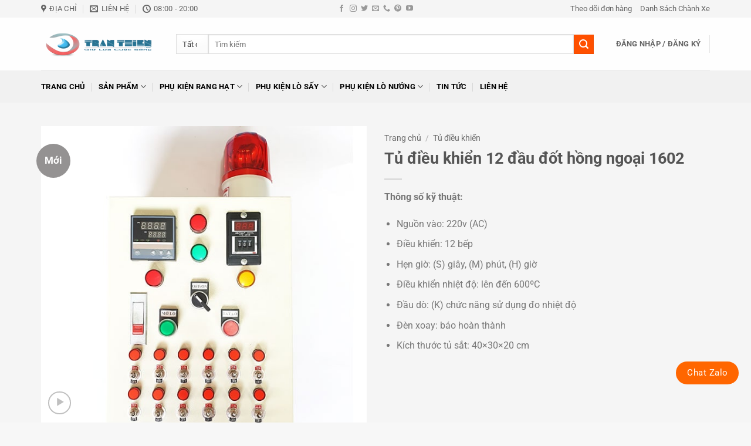

--- FILE ---
content_type: text/html; charset=UTF-8
request_url: https://suabepga.net.vn/san-pham/tu-dieu-khien-12-dau-dot-hong-ngoai-1602
body_size: 37435
content:
<!DOCTYPE html><html lang="vi" class="loading-site no-js"><head><meta charset="UTF-8" /><link rel="profile" href="https://gmpg.org/xfn/11" /><link rel="pingback" href="" /> <script>(function(html){html.className = html.className.replace(/\bno-js\b/,'js')})(document.documentElement);</script> <meta name='robots' content='index, follow, max-image-preview:large, max-snippet:-1, max-video-preview:-1' /><meta name="viewport" content="width=device-width, initial-scale=1" /><title>Tủ điều khiển 12 đầu đốt hồng ngoại 1602 - Gia Công Sản Xuất Đầu Đốt Gas</title><meta name="description" content="Trần Thiện thiết kế Tủ điều khiển 12 đầu đốt hồng ngoại 1602 cung cấp các loại dụng cụ, thiết bị phụ tùng linh kiện bếp gas công nghiệp và dân dụng." /><link rel="canonical" href="https://suabepga.net.vn/san-pham/tu-dieu-khien-12-dau-dot-hong-ngoai-1602" /><meta property="og:locale" content="vi_VN" /><meta property="og:type" content="article" /><meta property="og:title" content="Tủ điều khiển 12 đầu đốt hồng ngoại 1602 - Gia Công Sản Xuất Đầu Đốt Gas" /><meta property="og:description" content="Trần Thiện thiết kế Tủ điều khiển 12 đầu đốt hồng ngoại 1602 cung cấp các loại dụng cụ, thiết bị phụ tùng linh kiện bếp gas công nghiệp và dân dụng." /><meta property="og:url" content="https://suabepga.net.vn/san-pham/tu-dieu-khien-12-dau-dot-hong-ngoai-1602" /><meta property="og:site_name" content="Gia Công Sản Xuất Đầu Đốt Gas" /><meta property="article:modified_time" content="2023-12-25T04:53:50+00:00" /><meta property="og:image" content="https://suabepga.net.vn/wp-content/uploads/2019/08/tu-dieu-khien-12-dau-dot-hong-ngoai-1602-1.jpg" /><meta property="og:image:width" content="600" /><meta property="og:image:height" content="600" /><meta property="og:image:type" content="image/jpeg" /><meta name="twitter:card" content="summary_large_image" /><meta name="twitter:site" content="@suabepga" /><meta name="twitter:label1" content="Ước tính thời gian đọc" /><meta name="twitter:data1" content="5 phút" /> <script type="application/ld+json" class="yoast-schema-graph">{"@context":"https://schema.org","@graph":[{"@type":"WebPage","@id":"https://suabepga.net.vn/san-pham/tu-dieu-khien-12-dau-dot-hong-ngoai-1602","url":"https://suabepga.net.vn/san-pham/tu-dieu-khien-12-dau-dot-hong-ngoai-1602","name":"Tủ điều khiển 12 đầu đốt hồng ngoại 1602 - Gia Công Sản Xuất Đầu Đốt Gas","isPartOf":{"@id":"https://suabepga.net.vn/#website"},"primaryImageOfPage":{"@id":"https://suabepga.net.vn/san-pham/tu-dieu-khien-12-dau-dot-hong-ngoai-1602#primaryimage"},"image":{"@id":"https://suabepga.net.vn/san-pham/tu-dieu-khien-12-dau-dot-hong-ngoai-1602#primaryimage"},"thumbnailUrl":"https://suabepga.net.vn/wp-content/uploads/2019/08/tu-dieu-khien-12-dau-dot-hong-ngoai-1602-1.jpg","datePublished":"2019-08-16T11:52:56+00:00","dateModified":"2023-12-25T04:53:50+00:00","description":"Trần Thiện thiết kế Tủ điều khiển 12 đầu đốt hồng ngoại 1602 cung cấp các loại dụng cụ, thiết bị phụ tùng linh kiện bếp gas công nghiệp và dân dụng.","breadcrumb":{"@id":"https://suabepga.net.vn/san-pham/tu-dieu-khien-12-dau-dot-hong-ngoai-1602#breadcrumb"},"inLanguage":"vi","potentialAction":[{"@type":"ReadAction","target":["https://suabepga.net.vn/san-pham/tu-dieu-khien-12-dau-dot-hong-ngoai-1602"]}]},{"@type":"ImageObject","inLanguage":"vi","@id":"https://suabepga.net.vn/san-pham/tu-dieu-khien-12-dau-dot-hong-ngoai-1602#primaryimage","url":"https://suabepga.net.vn/wp-content/uploads/2019/08/tu-dieu-khien-12-dau-dot-hong-ngoai-1602-1.jpg","contentUrl":"https://suabepga.net.vn/wp-content/uploads/2019/08/tu-dieu-khien-12-dau-dot-hong-ngoai-1602-1.jpg","width":600,"height":600,"caption":"Tủ điều khiển 12 đầu đốt hồng ngoại 1602"},{"@type":"BreadcrumbList","@id":"https://suabepga.net.vn/san-pham/tu-dieu-khien-12-dau-dot-hong-ngoai-1602#breadcrumb","itemListElement":[{"@type":"ListItem","position":1,"name":"Home","item":"https://suabepga.net.vn/"},{"@type":"ListItem","position":2,"name":"Cửa hàng phụ tùng linh kiện bếp ga","item":"https://suabepga.net.vn/cua-hang-phu-tung-linh-kien-bep-ga"},{"@type":"ListItem","position":3,"name":"Tủ điều khiển 12 đầu đốt hồng ngoại 1602"}]},{"@type":"WebSite","@id":"https://suabepga.net.vn/#website","url":"https://suabepga.net.vn/","name":"Gia Công Sản Xuất Đầu Đốt Gas","description":"Giữ lửa cuộc sống","publisher":{"@id":"https://suabepga.net.vn/#/schema/person/b09e65c0a7491d47acb7a43c401f4adb"},"potentialAction":[{"@type":"SearchAction","target":{"@type":"EntryPoint","urlTemplate":"https://suabepga.net.vn/?s={search_term_string}"},"query-input":{"@type":"PropertyValueSpecification","valueRequired":true,"valueName":"search_term_string"}}],"inLanguage":"vi"},{"@type":["Person","Organization"],"@id":"https://suabepga.net.vn/#/schema/person/b09e65c0a7491d47acb7a43c401f4adb","name":"admin@tranthien","image":{"@type":"ImageObject","inLanguage":"vi","@id":"https://suabepga.net.vn/#/schema/person/image/","url":"https://suabepga.net.vn/wp-content/uploads/2018/05/logo-dv-sua-chua-phu-kien-bep-ga-tran-thien-1.png","contentUrl":"https://suabepga.net.vn/wp-content/uploads/2018/05/logo-dv-sua-chua-phu-kien-bep-ga-tran-thien-1.png","width":156,"height":56,"caption":"admin@tranthien"},"logo":{"@id":"https://suabepga.net.vn/#/schema/person/image/"}}]}</script> <link rel='prefetch' href='https://suabepga.net.vn/wp-content/themes/flatsome/assets/js/flatsome.js?ver=e2eddd6c228105dac048' /><link rel='prefetch' href='https://suabepga.net.vn/wp-content/themes/flatsome/assets/js/chunk.slider.js?ver=3.20.4' /><link rel='prefetch' href='https://suabepga.net.vn/wp-content/themes/flatsome/assets/js/chunk.popups.js?ver=3.20.4' /><link rel='prefetch' href='https://suabepga.net.vn/wp-content/themes/flatsome/assets/js/chunk.tooltips.js?ver=3.20.4' /><link rel='prefetch' href='https://suabepga.net.vn/wp-content/themes/flatsome/assets/js/woocommerce.js?ver=1c9be63d628ff7c3ff4c' /><link rel="alternate" type="application/rss+xml" title="Dòng thông tin Gia Công Sản Xuất Đầu Đốt Gas &raquo;" href="https://suabepga.net.vn/feed" /><link rel="alternate" type="application/rss+xml" title="Gia Công Sản Xuất Đầu Đốt Gas &raquo; Dòng bình luận" href="https://suabepga.net.vn/comments/feed" />  <script src="//www.googletagmanager.com/gtag/js?id=G-7ZQ1036KC4"  data-cfasync="false" data-wpfc-render="false" type="text/javascript" async></script> <script data-cfasync="false" data-wpfc-render="false" type="text/javascript">var em_version = '8.11.1';
				var em_track_user = true;
				var em_no_track_reason = '';
								var ExactMetricsDefaultLocations = {"page_location":"https:\/\/suabepga.net.vn\/san-pham\/tu-dieu-khien-12-dau-dot-hong-ngoai-1602\/"};
								if ( typeof ExactMetricsPrivacyGuardFilter === 'function' ) {
					var ExactMetricsLocations = (typeof ExactMetricsExcludeQuery === 'object') ? ExactMetricsPrivacyGuardFilter( ExactMetricsExcludeQuery ) : ExactMetricsPrivacyGuardFilter( ExactMetricsDefaultLocations );
				} else {
					var ExactMetricsLocations = (typeof ExactMetricsExcludeQuery === 'object') ? ExactMetricsExcludeQuery : ExactMetricsDefaultLocations;
				}

								var disableStrs = [
										'ga-disable-G-7ZQ1036KC4',
									];

				/* Function to detect opted out users */
				function __gtagTrackerIsOptedOut() {
					for (var index = 0; index < disableStrs.length; index++) {
						if (document.cookie.indexOf(disableStrs[index] + '=true') > -1) {
							return true;
						}
					}

					return false;
				}

				/* Disable tracking if the opt-out cookie exists. */
				if (__gtagTrackerIsOptedOut()) {
					for (var index = 0; index < disableStrs.length; index++) {
						window[disableStrs[index]] = true;
					}
				}

				/* Opt-out function */
				function __gtagTrackerOptout() {
					for (var index = 0; index < disableStrs.length; index++) {
						document.cookie = disableStrs[index] + '=true; expires=Thu, 31 Dec 2099 23:59:59 UTC; path=/';
						window[disableStrs[index]] = true;
					}
				}

				if ('undefined' === typeof gaOptout) {
					function gaOptout() {
						__gtagTrackerOptout();
					}
				}
								window.dataLayer = window.dataLayer || [];

				window.ExactMetricsDualTracker = {
					helpers: {},
					trackers: {},
				};
				if (em_track_user) {
					function __gtagDataLayer() {
						dataLayer.push(arguments);
					}

					function __gtagTracker(type, name, parameters) {
						if (!parameters) {
							parameters = {};
						}

						if (parameters.send_to) {
							__gtagDataLayer.apply(null, arguments);
							return;
						}

						if (type === 'event') {
														parameters.send_to = exactmetrics_frontend.v4_id;
							var hookName = name;
							if (typeof parameters['event_category'] !== 'undefined') {
								hookName = parameters['event_category'] + ':' + name;
							}

							if (typeof ExactMetricsDualTracker.trackers[hookName] !== 'undefined') {
								ExactMetricsDualTracker.trackers[hookName](parameters);
							} else {
								__gtagDataLayer('event', name, parameters);
							}
							
						} else {
							__gtagDataLayer.apply(null, arguments);
						}
					}

					__gtagTracker('js', new Date());
					__gtagTracker('set', {
						'developer_id.dNDMyYj': true,
											});
					if ( ExactMetricsLocations.page_location ) {
						__gtagTracker('set', ExactMetricsLocations);
					}
										__gtagTracker('config', 'G-7ZQ1036KC4', {"forceSSL":"true"} );
										window.gtag = __gtagTracker;										(function () {
						/* https://developers.google.com/analytics/devguides/collection/analyticsjs/ */
						/* ga and __gaTracker compatibility shim. */
						var noopfn = function () {
							return null;
						};
						var newtracker = function () {
							return new Tracker();
						};
						var Tracker = function () {
							return null;
						};
						var p = Tracker.prototype;
						p.get = noopfn;
						p.set = noopfn;
						p.send = function () {
							var args = Array.prototype.slice.call(arguments);
							args.unshift('send');
							__gaTracker.apply(null, args);
						};
						var __gaTracker = function () {
							var len = arguments.length;
							if (len === 0) {
								return;
							}
							var f = arguments[len - 1];
							if (typeof f !== 'object' || f === null || typeof f.hitCallback !== 'function') {
								if ('send' === arguments[0]) {
									var hitConverted, hitObject = false, action;
									if ('event' === arguments[1]) {
										if ('undefined' !== typeof arguments[3]) {
											hitObject = {
												'eventAction': arguments[3],
												'eventCategory': arguments[2],
												'eventLabel': arguments[4],
												'value': arguments[5] ? arguments[5] : 1,
											}
										}
									}
									if ('pageview' === arguments[1]) {
										if ('undefined' !== typeof arguments[2]) {
											hitObject = {
												'eventAction': 'page_view',
												'page_path': arguments[2],
											}
										}
									}
									if (typeof arguments[2] === 'object') {
										hitObject = arguments[2];
									}
									if (typeof arguments[5] === 'object') {
										Object.assign(hitObject, arguments[5]);
									}
									if ('undefined' !== typeof arguments[1].hitType) {
										hitObject = arguments[1];
										if ('pageview' === hitObject.hitType) {
											hitObject.eventAction = 'page_view';
										}
									}
									if (hitObject) {
										action = 'timing' === arguments[1].hitType ? 'timing_complete' : hitObject.eventAction;
										hitConverted = mapArgs(hitObject);
										__gtagTracker('event', action, hitConverted);
									}
								}
								return;
							}

							function mapArgs(args) {
								var arg, hit = {};
								var gaMap = {
									'eventCategory': 'event_category',
									'eventAction': 'event_action',
									'eventLabel': 'event_label',
									'eventValue': 'event_value',
									'nonInteraction': 'non_interaction',
									'timingCategory': 'event_category',
									'timingVar': 'name',
									'timingValue': 'value',
									'timingLabel': 'event_label',
									'page': 'page_path',
									'location': 'page_location',
									'title': 'page_title',
									'referrer' : 'page_referrer',
								};
								for (arg in args) {
																		if (!(!args.hasOwnProperty(arg) || !gaMap.hasOwnProperty(arg))) {
										hit[gaMap[arg]] = args[arg];
									} else {
										hit[arg] = args[arg];
									}
								}
								return hit;
							}

							try {
								f.hitCallback();
							} catch (ex) {
							}
						};
						__gaTracker.create = newtracker;
						__gaTracker.getByName = newtracker;
						__gaTracker.getAll = function () {
							return [];
						};
						__gaTracker.remove = noopfn;
						__gaTracker.loaded = true;
						window['__gaTracker'] = __gaTracker;
					})();
									} else {
										console.log("");
					(function () {
						function __gtagTracker() {
							return null;
						}

						window['__gtagTracker'] = __gtagTracker;
						window['gtag'] = __gtagTracker;
					})();
									}</script> <style id='wp-img-auto-sizes-contain-inline-css' type='text/css'>img:is([sizes=auto i],[sizes^="auto," i]){contain-intrinsic-size:3000px 1500px}</style><style id='wp-emoji-styles-inline-css' type='text/css'>img.wp-smiley,img.emoji{display:inline !important;border:none !important;box-shadow:none !important;height:1em !important;width:1em !important;margin:0
0.07em !important;vertical-align:-0.1em !important;background:none !important;padding:0
!important}</style><style id='wp-block-library-inline-css' type='text/css'>:root{--wp-block-synced-color:#7a00df;--wp-block-synced-color--rgb:122,0,223;--wp-bound-block-color:var(--wp-block-synced-color);--wp-editor-canvas-background:#ddd;--wp-admin-theme-color:#007cba;--wp-admin-theme-color--rgb:0,124,186;--wp-admin-theme-color-darker-10:#006ba1;--wp-admin-theme-color-darker-10--rgb:0,107,160.5;--wp-admin-theme-color-darker-20:#005a87;--wp-admin-theme-color-darker-20--rgb:0,90,135;--wp-admin-border-width-focus:2px}@media (min-resolution:192dpi){:root{--wp-admin-border-width-focus:1.5px}}.wp-element-button{cursor:pointer}:root .has-very-light-gray-background-color{background-color:#eee}:root .has-very-dark-gray-background-color{background-color:#313131}:root .has-very-light-gray-color{color:#eee}:root .has-very-dark-gray-color{color:#313131}:root .has-vivid-green-cyan-to-vivid-cyan-blue-gradient-background{background:linear-gradient(135deg,#00d084,#0693e3)}:root .has-purple-crush-gradient-background{background:linear-gradient(135deg,#34e2e4,#4721fb 50%,#ab1dfe)}:root .has-hazy-dawn-gradient-background{background:linear-gradient(135deg,#faaca8,#dad0ec)}:root .has-subdued-olive-gradient-background{background:linear-gradient(135deg,#fafae1,#67a671)}:root .has-atomic-cream-gradient-background{background:linear-gradient(135deg,#fdd79a,#004a59)}:root .has-nightshade-gradient-background{background:linear-gradient(135deg,#330968,#31cdcf)}:root .has-midnight-gradient-background{background:linear-gradient(135deg,#020381,#2874fc)}:root{--wp--preset--font-size--normal:16px;--wp--preset--font-size--huge:42px}.has-regular-font-size{font-size:1em}.has-larger-font-size{font-size:2.625em}.has-normal-font-size{font-size:var(--wp--preset--font-size--normal)}.has-huge-font-size{font-size:var(--wp--preset--font-size--huge)}.has-text-align-center{text-align:center}.has-text-align-left{text-align:left}.has-text-align-right{text-align:right}.has-fit-text{white-space:nowrap!important}#end-resizable-editor-section{display:none}.aligncenter{clear:both}.items-justified-left{justify-content:flex-start}.items-justified-center{justify-content:center}.items-justified-right{justify-content:flex-end}.items-justified-space-between{justify-content:space-between}.screen-reader-text{border:0;clip-path:inset(50%);height:1px;margin:-1px;overflow:hidden;padding:0;position:absolute;width:1px;word-wrap:normal!important}.screen-reader-text:focus{background-color:#ddd;clip-path:none;color:#444;display:block;font-size:1em;height:auto;left:5px;line-height:normal;padding:15px
23px 14px;text-decoration:none;top:5px;width:auto;z-index:100000}html :where(.has-border-color){border-style:solid}html :where([style*=border-top-color]){border-top-style:solid}html :where([style*=border-right-color]){border-right-style:solid}html :where([style*=border-bottom-color]){border-bottom-style:solid}html :where([style*=border-left-color]){border-left-style:solid}html :where([style*=border-width]){border-style:solid}html :where([style*=border-top-width]){border-top-style:solid}html :where([style*=border-right-width]){border-right-style:solid}html :where([style*=border-bottom-width]){border-bottom-style:solid}html :where([style*=border-left-width]){border-left-style:solid}html :where(img[class*=wp-image-]){height:auto;max-width:100%}:where(figure){margin:0
0 1em}html :where(.is-position-sticky){--wp-admin--admin-bar--position-offset:var(--wp-admin--admin-bar--height,0px)}@media screen and (max-width:600px){html:where(.is-position-sticky){--wp-admin--admin-bar--position-offset:0px}}</style><link rel='stylesheet' id='wc-blocks-style-css' href='https://suabepga.net.vn/wp-content/cache/min/1/f65133cb978b6abbf21564d8dc4748b2.css' type='text/css' media='all' / data-minify="1"><style id='global-styles-inline-css' type='text/css'>:root{--wp--preset--aspect-ratio--square:1;--wp--preset--aspect-ratio--4-3:4/3;--wp--preset--aspect-ratio--3-4:3/4;--wp--preset--aspect-ratio--3-2:3/2;--wp--preset--aspect-ratio--2-3:2/3;--wp--preset--aspect-ratio--16-9:16/9;--wp--preset--aspect-ratio--9-16:9/16;--wp--preset--color--black:#000;--wp--preset--color--cyan-bluish-gray:#abb8c3;--wp--preset--color--white:#fff;--wp--preset--color--pale-pink:#f78da7;--wp--preset--color--vivid-red:#cf2e2e;--wp--preset--color--luminous-vivid-orange:#ff6900;--wp--preset--color--luminous-vivid-amber:#fcb900;--wp--preset--color--light-green-cyan:#7bdcb5;--wp--preset--color--vivid-green-cyan:#00d084;--wp--preset--color--pale-cyan-blue:#8ed1fc;--wp--preset--color--vivid-cyan-blue:#0693e3;--wp--preset--color--vivid-purple:#9b51e0;--wp--preset--color--primary:#ff5000;--wp--preset--color--secondary:#ff5000;--wp--preset--color--success:#ff5000;--wp--preset--color--alert:#b20000;--wp--preset--gradient--vivid-cyan-blue-to-vivid-purple:linear-gradient(135deg,rgb(6,147,227) 0%,rgb(155,81,224) 100%);--wp--preset--gradient--light-green-cyan-to-vivid-green-cyan:linear-gradient(135deg,rgb(122,220,180) 0%,rgb(0,208,130) 100%);--wp--preset--gradient--luminous-vivid-amber-to-luminous-vivid-orange:linear-gradient(135deg,rgb(252,185,0) 0%,rgb(255,105,0) 100%);--wp--preset--gradient--luminous-vivid-orange-to-vivid-red:linear-gradient(135deg,rgb(255,105,0) 0%,rgb(207,46,46) 100%);--wp--preset--gradient--very-light-gray-to-cyan-bluish-gray:linear-gradient(135deg,rgb(238,238,238) 0%,rgb(169,184,195) 100%);--wp--preset--gradient--cool-to-warm-spectrum:linear-gradient(135deg,rgb(74,234,220) 0%,rgb(151,120,209) 20%,rgb(207,42,186) 40%,rgb(238,44,130) 60%,rgb(251,105,98) 80%,rgb(254,248,76) 100%);--wp--preset--gradient--blush-light-purple:linear-gradient(135deg,rgb(255,206,236) 0%,rgb(152,150,240) 100%);--wp--preset--gradient--blush-bordeaux:linear-gradient(135deg,rgb(254,205,165) 0%,rgb(254,45,45) 50%,rgb(107,0,62) 100%);--wp--preset--gradient--luminous-dusk:linear-gradient(135deg,rgb(255,203,112) 0%,rgb(199,81,192) 50%,rgb(65,88,208) 100%);--wp--preset--gradient--pale-ocean:linear-gradient(135deg,rgb(255,245,203) 0%,rgb(182,227,212) 50%,rgb(51,167,181) 100%);--wp--preset--gradient--electric-grass:linear-gradient(135deg,rgb(202,248,128) 0%,rgb(113,206,126) 100%);--wp--preset--gradient--midnight:linear-gradient(135deg,rgb(2,3,129) 0%,rgb(40,116,252) 100%);--wp--preset--font-size--small:13px;--wp--preset--font-size--medium:20px;--wp--preset--font-size--large:36px;--wp--preset--font-size--x-large:42px;--wp--preset--spacing--20:0.44rem;--wp--preset--spacing--30:0.67rem;--wp--preset--spacing--40:1rem;--wp--preset--spacing--50:1.5rem;--wp--preset--spacing--60:2.25rem;--wp--preset--spacing--70:3.38rem;--wp--preset--spacing--80:5.06rem;--wp--preset--shadow--natural:6px 6px 9px rgba(0, 0, 0, 0.2);--wp--preset--shadow--deep:12px 12px 50px rgba(0, 0, 0, 0.4);--wp--preset--shadow--sharp:6px 6px 0px rgba(0, 0, 0, 0.2);--wp--preset--shadow--outlined:6px 6px 0px -3px rgb(255, 255, 255), 6px 6px rgb(0, 0, 0);--wp--preset--shadow--crisp:6px 6px 0px rgb(0,0,0)}:where(body){margin:0}.wp-site-blocks>.alignleft{float:left;margin-right:2em}.wp-site-blocks>.alignright{float:right;margin-left:2em}.wp-site-blocks>.aligncenter{justify-content:center;margin-left:auto;margin-right:auto}:where(.is-layout-flex){gap:0.5em}:where(.is-layout-grid){gap:0.5em}.is-layout-flow>.alignleft{float:left;margin-inline-start:0;margin-inline-end:2em}.is-layout-flow>.alignright{float:right;margin-inline-start:2em;margin-inline-end:0}.is-layout-flow>.aligncenter{margin-left:auto !important;margin-right:auto !important}.is-layout-constrained>.alignleft{float:left;margin-inline-start:0;margin-inline-end:2em}.is-layout-constrained>.alignright{float:right;margin-inline-start:2em;margin-inline-end:0}.is-layout-constrained>.aligncenter{margin-left:auto !important;margin-right:auto !important}.is-layout-constrained>:where(:not(.alignleft):not(.alignright):not(.alignfull)){margin-left:auto !important;margin-right:auto !important}body .is-layout-flex{display:flex}.is-layout-flex{flex-wrap:wrap;align-items:center}.is-layout-flex>:is(*,div){margin:0}body .is-layout-grid{display:grid}.is-layout-grid>:is(*,div){margin:0}body{padding-top:0px;padding-right:0px;padding-bottom:0px;padding-left:0px}a:where(:not(.wp-element-button)){text-decoration:none}:root :where(.wp-element-button,.wp-block-button__link){background-color:#32373c;border-width:0;color:#fff;font-family:inherit;font-size:inherit;font-style:inherit;font-weight:inherit;letter-spacing:inherit;line-height:inherit;padding-top:calc(0.667em+2px);padding-right:calc(1.333em+2px);padding-bottom:calc(0.667em+2px);padding-left:calc(1.333em+2px);text-decoration:none;text-transform:inherit}.has-black-color{color:var(--wp--preset--color--black) !important}.has-cyan-bluish-gray-color{color:var(--wp--preset--color--cyan-bluish-gray) !important}.has-white-color{color:var(--wp--preset--color--white) !important}.has-pale-pink-color{color:var(--wp--preset--color--pale-pink) !important}.has-vivid-red-color{color:var(--wp--preset--color--vivid-red) !important}.has-luminous-vivid-orange-color{color:var(--wp--preset--color--luminous-vivid-orange) !important}.has-luminous-vivid-amber-color{color:var(--wp--preset--color--luminous-vivid-amber) !important}.has-light-green-cyan-color{color:var(--wp--preset--color--light-green-cyan) !important}.has-vivid-green-cyan-color{color:var(--wp--preset--color--vivid-green-cyan) !important}.has-pale-cyan-blue-color{color:var(--wp--preset--color--pale-cyan-blue) !important}.has-vivid-cyan-blue-color{color:var(--wp--preset--color--vivid-cyan-blue) !important}.has-vivid-purple-color{color:var(--wp--preset--color--vivid-purple) !important}.has-primary-color{color:var(--wp--preset--color--primary) !important}.has-secondary-color{color:var(--wp--preset--color--secondary) !important}.has-success-color{color:var(--wp--preset--color--success) !important}.has-alert-color{color:var(--wp--preset--color--alert) !important}.has-black-background-color{background-color:var(--wp--preset--color--black) !important}.has-cyan-bluish-gray-background-color{background-color:var(--wp--preset--color--cyan-bluish-gray) !important}.has-white-background-color{background-color:var(--wp--preset--color--white) !important}.has-pale-pink-background-color{background-color:var(--wp--preset--color--pale-pink) !important}.has-vivid-red-background-color{background-color:var(--wp--preset--color--vivid-red) !important}.has-luminous-vivid-orange-background-color{background-color:var(--wp--preset--color--luminous-vivid-orange) !important}.has-luminous-vivid-amber-background-color{background-color:var(--wp--preset--color--luminous-vivid-amber) !important}.has-light-green-cyan-background-color{background-color:var(--wp--preset--color--light-green-cyan) !important}.has-vivid-green-cyan-background-color{background-color:var(--wp--preset--color--vivid-green-cyan) !important}.has-pale-cyan-blue-background-color{background-color:var(--wp--preset--color--pale-cyan-blue) !important}.has-vivid-cyan-blue-background-color{background-color:var(--wp--preset--color--vivid-cyan-blue) !important}.has-vivid-purple-background-color{background-color:var(--wp--preset--color--vivid-purple) !important}.has-primary-background-color{background-color:var(--wp--preset--color--primary) !important}.has-secondary-background-color{background-color:var(--wp--preset--color--secondary) !important}.has-success-background-color{background-color:var(--wp--preset--color--success) !important}.has-alert-background-color{background-color:var(--wp--preset--color--alert) !important}.has-black-border-color{border-color:var(--wp--preset--color--black) !important}.has-cyan-bluish-gray-border-color{border-color:var(--wp--preset--color--cyan-bluish-gray) !important}.has-white-border-color{border-color:var(--wp--preset--color--white) !important}.has-pale-pink-border-color{border-color:var(--wp--preset--color--pale-pink) !important}.has-vivid-red-border-color{border-color:var(--wp--preset--color--vivid-red) !important}.has-luminous-vivid-orange-border-color{border-color:var(--wp--preset--color--luminous-vivid-orange) !important}.has-luminous-vivid-amber-border-color{border-color:var(--wp--preset--color--luminous-vivid-amber) !important}.has-light-green-cyan-border-color{border-color:var(--wp--preset--color--light-green-cyan) !important}.has-vivid-green-cyan-border-color{border-color:var(--wp--preset--color--vivid-green-cyan) !important}.has-pale-cyan-blue-border-color{border-color:var(--wp--preset--color--pale-cyan-blue) !important}.has-vivid-cyan-blue-border-color{border-color:var(--wp--preset--color--vivid-cyan-blue) !important}.has-vivid-purple-border-color{border-color:var(--wp--preset--color--vivid-purple) !important}.has-primary-border-color{border-color:var(--wp--preset--color--primary) !important}.has-secondary-border-color{border-color:var(--wp--preset--color--secondary) !important}.has-success-border-color{border-color:var(--wp--preset--color--success) !important}.has-alert-border-color{border-color:var(--wp--preset--color--alert) !important}.has-vivid-cyan-blue-to-vivid-purple-gradient-background{background:var(--wp--preset--gradient--vivid-cyan-blue-to-vivid-purple) !important}.has-light-green-cyan-to-vivid-green-cyan-gradient-background{background:var(--wp--preset--gradient--light-green-cyan-to-vivid-green-cyan) !important}.has-luminous-vivid-amber-to-luminous-vivid-orange-gradient-background{background:var(--wp--preset--gradient--luminous-vivid-amber-to-luminous-vivid-orange) !important}.has-luminous-vivid-orange-to-vivid-red-gradient-background{background:var(--wp--preset--gradient--luminous-vivid-orange-to-vivid-red) !important}.has-very-light-gray-to-cyan-bluish-gray-gradient-background{background:var(--wp--preset--gradient--very-light-gray-to-cyan-bluish-gray) !important}.has-cool-to-warm-spectrum-gradient-background{background:var(--wp--preset--gradient--cool-to-warm-spectrum) !important}.has-blush-light-purple-gradient-background{background:var(--wp--preset--gradient--blush-light-purple) !important}.has-blush-bordeaux-gradient-background{background:var(--wp--preset--gradient--blush-bordeaux) !important}.has-luminous-dusk-gradient-background{background:var(--wp--preset--gradient--luminous-dusk) !important}.has-pale-ocean-gradient-background{background:var(--wp--preset--gradient--pale-ocean) !important}.has-electric-grass-gradient-background{background:var(--wp--preset--gradient--electric-grass) !important}.has-midnight-gradient-background{background:var(--wp--preset--gradient--midnight) !important}.has-small-font-size{font-size:var(--wp--preset--font-size--small) !important}.has-medium-font-size{font-size:var(--wp--preset--font-size--medium) !important}.has-large-font-size{font-size:var(--wp--preset--font-size--large) !important}.has-x-large-font-size{font-size:var(--wp--preset--font-size--x-large) !important}</style><link rel='stylesheet' id='woo-products-quantity-range-pricing-css' href='https://suabepga.net.vn/wp-content/cache/min/1/666e63eb2cae8b958f361aeb6b0273af.css' type='text/css' media='all' / data-minify="1"><style id='woo-products-quantity-range-pricing-inline-css' type='text/css'>body
table.variation_quantity_table{border:1px
solid #eee;display:inline-table}body table.variation_quantity_table tr th:nth-child(1){width:120px}body table.variation_quantity_table thead tr
th{background:#e5e5e5;color:#000}body table.variation_quantity_table tr
td{background:#eee !important;color:#000 !important}body .variation_quantity_table.qty_has_radio label input[type="radio"]:before{border-color:inherit !important}body .variation_quantity_table.qty_has_radio label input[type="radio"]:checked:after{background:inherit !important}body .variation_quantity_table.qty_has_radio label
span{color:inherit !important}body  .variation_quantity_table.qty_has_select
select.qty_range_field{color:inherit !important;border-color:inherit !important;background-color:inherit !important}body table.variation_quantity_table tr td:last-child, body table.variation_quantity_table tr th:last-child{border-right-width:2px !important}body table.variation_quantity_table tr:last-child
td{border-bottom-width:2px !important}body table.variation_quantity_table tr td, body table.variation_quantity_table tr
th{border:2px
dotted #d3d3d3;text-align:center;padding:5px
10px !important;border-bottom-width:0;border-right-width:0}</style><link rel='stylesheet' id='contact-form-7-css' href='https://suabepga.net.vn/wp-content/cache/min/1/d16c3144a37c0484c71346a09402bc3f.css' type='text/css' media='all' / data-minify="1"><link rel='stylesheet' id='wcva-shop-frontend-css' href='https://suabepga.net.vn/wp-content/cache/min/1/f85180a85f1881086a69d5322f68936a.css' type='text/css' media='all' / data-minify="1"><link rel='stylesheet' id='wcva-slick-css' href='https://suabepga.net.vn/wp-content/cache/min/1/2f1a0ad59cf2f95d390413a56067aa27.css' type='text/css' media='all' / data-minify="1"><link rel='stylesheet' id='photoswipe-css' href='https://suabepga.net.vn/wp-content/cache/busting/1/wp-content-plugins-woocommerce-assets-css-photoswipe-photoswipe.min-10.4.3.css' type='text/css' media='all' /><link rel='stylesheet' id='photoswipe-default-skin-css' href='https://suabepga.net.vn/wp-content/cache/busting/1/wp-content-plugins-woocommerce-assets-css-photoswipe-default-skin-default-skin.min-10.4.3.css' type='text/css' media='all' /><style id='woocommerce-inline-inline-css' type='text/css'>.woocommerce form .form-row
.required{visibility:visible}</style><link rel='stylesheet' id='flatsome-main-css' href='https://suabepga.net.vn/wp-content/cache/min/1/e2614b6568db2913675491e3eb2de74e.css' type='text/css' media='all' / data-minify="1"><style id='flatsome-main-inline-css' type='text/css'>@font-face{font-family:"fl-icons";font-display:block;src:url(https://suabepga.net.vn/wp-content/themes/flatsome/assets/css/icons/fl-icons.eot?v=3.20.4);src:url(https://suabepga.net.vn/wp-content/themes/flatsome/assets/css/icons/fl-icons.eot#iefix?v=3.20.4) format("embedded-opentype"),
url(https://suabepga.net.vn/wp-content/themes/flatsome/assets/css/icons/fl-icons.woff2?v=3.20.4) format("woff2"),
url(https://suabepga.net.vn/wp-content/themes/flatsome/assets/css/icons/fl-icons.ttf?v=3.20.4) format("truetype"),
url(https://suabepga.net.vn/wp-content/themes/flatsome/assets/css/icons/fl-icons.woff?v=3.20.4) format("woff"),
url(https://suabepga.net.vn/wp-content/themes/flatsome/assets/css/icons/fl-icons.svg?v=3.20.4#fl-icons) format("svg")}</style><link rel='stylesheet' id='flatsome-shop-css' href='https://suabepga.net.vn/wp-content/cache/min/1/d4547853e0e9d22b56ccc7a91611fc0f.css' type='text/css' media='all' / data-minify="1"><link rel='stylesheet' id='flatsome-style-css' href='https://suabepga.net.vn/wp-content/cache/min/1/1424b37bcc403d29aac58c414e7e9e7b.css' type='text/css' media='all' / data-minify="1"> <script type="text/javascript" src="https://suabepga.net.vn/wp-content/cache/busting/1/wp-content-plugins-google-analytics-dashboard-for-wp-assets-js-frontend-gtag.min-8.11.1.js" id="exactmetrics-frontend-script-js" async="async" data-wp-strategy="async"></script> <script data-cfasync="false" data-wpfc-render="false" type="text/javascript" id='exactmetrics-frontend-script-js-extra'>/*  */
var exactmetrics_frontend = {"js_events_tracking":"true","download_extensions":"zip,mp3,mpeg,pdf,docx,pptx,xlsx,rar","inbound_paths":"[{\"path\":\"\\\/go\\\/\",\"label\":\"affiliate\"},{\"path\":\"\\\/recommend\\\/\",\"label\":\"affiliate\"}]","home_url":"https:\/\/suabepga.net.vn","hash_tracking":"false","v4_id":"G-7ZQ1036KC4"};/*  */</script> <script type="text/javascript" src="https://suabepga.net.vn/wp-content/cache/busting/1/wp-includes-js-jquery-jquery.min-3.7.1.js" id="jquery-core-js"></script> <script type="text/javascript" src="https://suabepga.net.vn/wp-content/cache/busting/1/wp-includes-js-jquery-jquery-migrate.min-3.4.1.js" id="jquery-migrate-js"></script> <script type="text/javascript" id="woo-products-quantity-range-pricing-js-extra">/*  */
var as_woo_pricing = {"ajax_url":"https://suabepga.net.vn/wp-admin/admin-ajax.php"};
//# sourceURL=woo-products-quantity-range-pricing-js-extra
/*  */</script> <script type="text/javascript" src="https://suabepga.net.vn/wp-content/cache/min/1/c70c52788b24879a46ef1d5cf711e1fd.js" id="woo-products-quantity-range-pricing-js" data-minify="1"></script> <script type="text/javascript" src="https://suabepga.net.vn/wp-content/cache/min/1/81cc252fb6852d32fa86011a953cfd59.js" id="wcva-slick-js" data-minify="1"></script> <script type="text/javascript" id="wcva-shop-frontend-js-extra">/*  */
var wcva_shop = {"left_icon":"https://suabepga.net.vn/wp-content/plugins/woocommerce-colororimage-variation-select/assets/images/left-arrow.png","right_icon":"https://suabepga.net.vn/wp-content/plugins/woocommerce-colororimage-variation-select/assets/images/right-arrow.png","enable_slider":"yes","slider_no":"4"};
//# sourceURL=wcva-shop-frontend-js-extra
/*  */</script> <script type="text/javascript" src="https://suabepga.net.vn/wp-content/cache/min/1/7b85e83b8ad987459b941407a36a2e56.js" id="wcva-shop-frontend-js" data-minify="1"></script> <script type="text/javascript" src="https://suabepga.net.vn/wp-content/cache/busting/1/wp-content-plugins-woocommerce-assets-js-jquery-blockui-jquery.blockUI.min-2.7.0-wc.10.4.3.js" id="wc-jquery-blockui-js" data-wp-strategy="defer"></script> <script type="text/javascript" id="wc-add-to-cart-js-extra">/*  */
var wc_add_to_cart_params = {"ajax_url":"/wp-admin/admin-ajax.php","wc_ajax_url":"/?wc-ajax=%%endpoint%%","i18n_view_cart":"Xem gi\u1ecf h\u00e0ng","cart_url":"https://suabepga.net.vn/gio-hang","is_cart":"","cart_redirect_after_add":"no"};
//# sourceURL=wc-add-to-cart-js-extra
/*  */</script> <script type="text/javascript" src="https://suabepga.net.vn/wp-content/cache/busting/1/wp-content-plugins-woocommerce-assets-js-frontend-add-to-cart.min-10.4.3.js" id="wc-add-to-cart-js" defer="defer" data-wp-strategy="defer"></script> <script type="text/javascript" src="https://suabepga.net.vn/wp-content/cache/busting/1/wp-content-plugins-woocommerce-assets-js-photoswipe-photoswipe.min-4.1.1-wc.10.4.3.js" id="wc-photoswipe-js" defer="defer" data-wp-strategy="defer"></script> <script type="text/javascript" src="https://suabepga.net.vn/wp-content/cache/busting/1/wp-content-plugins-woocommerce-assets-js-photoswipe-photoswipe-ui-default.min-4.1.1-wc.10.4.3.js" id="wc-photoswipe-ui-default-js" defer="defer" data-wp-strategy="defer"></script> <script type="text/javascript" id="wc-single-product-js-extra">/*  */
var wc_single_product_params = {"i18n_required_rating_text":"Vui l\u00f2ng ch\u1ecdn m\u1ed9t m\u1ee9c \u0111\u00e1nh gi\u00e1","i18n_rating_options":["1 tr\u00ean 5 sao","2 tr\u00ean 5 sao","3 tr\u00ean 5 sao","4 tr\u00ean 5 sao","5 tr\u00ean 5 sao"],"i18n_product_gallery_trigger_text":"Xem th\u01b0 vi\u1ec7n \u1ea3nh to\u00e0n m\u00e0n h\u00ecnh","review_rating_required":"yes","flexslider":{"rtl":false,"animation":"slide","smoothHeight":true,"directionNav":false,"controlNav":"thumbnails","slideshow":false,"animationSpeed":500,"animationLoop":false,"allowOneSlide":false},"zoom_enabled":"","zoom_options":[],"photoswipe_enabled":"1","photoswipe_options":{"shareEl":false,"closeOnScroll":false,"history":false,"hideAnimationDuration":0,"showAnimationDuration":0},"flexslider_enabled":""};
//# sourceURL=wc-single-product-js-extra
/*  */</script> <script type="text/javascript" src="https://suabepga.net.vn/wp-content/cache/busting/1/wp-content-plugins-woocommerce-assets-js-frontend-single-product.min-10.4.3.js" id="wc-single-product-js" defer="defer" data-wp-strategy="defer"></script> <script type="text/javascript" src="https://suabepga.net.vn/wp-content/cache/busting/1/wp-content-plugins-woocommerce-assets-js-js-cookie-js.cookie.min-2.1.4-wc.10.4.3.js" id="wc-js-cookie-js" data-wp-strategy="defer"></script> <link rel="https://api.w.org/" href="https://suabepga.net.vn/wp-json/" /><link rel="alternate" title="JSON" type="application/json" href="https://suabepga.net.vn/wp-json/wp/v2/product/13285" /><link rel="EditURI" type="application/rsd+xml" title="RSD" href="https://suabepga.net.vn/xmlrpc.php?rsd" /><meta name="generator" content="WordPress 6.9" /><meta name="generator" content="WooCommerce 10.4.3" /><link rel='shortlink' href='https://suabepga.net.vn/?p=13285' /> <noscript><style>.woocommerce-product-gallery{opacity:1 !important}</style></noscript><link rel="icon" href="https://suabepga.net.vn/wp-content/uploads/2018/05/cropped-logo-dv-sua-chua-phu-kien-bep-ga-tran-thien-2-32x32.png" sizes="32x32" /><link rel="icon" href="https://suabepga.net.vn/wp-content/uploads/2018/05/cropped-logo-dv-sua-chua-phu-kien-bep-ga-tran-thien-2-192x192.png" sizes="192x192" /><link rel="apple-touch-icon" href="https://suabepga.net.vn/wp-content/uploads/2018/05/cropped-logo-dv-sua-chua-phu-kien-bep-ga-tran-thien-2-180x180.png" /><meta name="msapplication-TileImage" content="https://suabepga.net.vn/wp-content/uploads/2018/05/cropped-logo-dv-sua-chua-phu-kien-bep-ga-tran-thien-2-270x270.png" /><style id="custom-css" type="text/css">:root{--primary-color:#ff5000;--fs-color-primary:#ff5000;--fs-color-secondary:#ff5000;--fs-color-success:#ff5000;--fs-color-alert:#b20000;--fs-color-base:#777;--fs-experimental-link-color:#000;--fs-experimental-link-color-hover:#ff5000}.tooltipster-base{--tooltip-color:#fff;--tooltip-bg-color:#000}.off-canvas-right .mfp-content, .off-canvas-left .mfp-content{--drawer-width:300px}.off-canvas .mfp-content.off-canvas-cart{--drawer-width:360px}html{background-color:#f7f7f7!important}.container-width, .full-width .ubermenu-nav,.container,.row{max-width:1170px}.row.row-collapse{max-width:1140px}.row.row-small{max-width:1162.5px}.row.row-large{max-width:1200px}.sticky-add-to-cart--active,#wrapper,#main,#main.dark{background-color:#f5f5f5}.header-main{height:90px}#logo
img{max-height:90px}#logo{width:200px}.header-bottom{min-height:55px}.header-top{min-height:30px}.transparent .header-main{height:90px}.transparent #logo
img{max-height:90px}.has-transparent + .page-title:first-of-type,.has-transparent + #main > .page-title,.has-transparent + #main > div > .page-title,.has-transparent + #main .page-header-wrapper:first-of-type .page-title{padding-top:170px}.header.show-on-scroll,.stuck .header-main{height:70px!important}.stuck #logo
img{max-height:70px!important}.search-form{width:95%}.header-bottom{background-color:#f1f1f1}.top-bar-nav>li>a{line-height:16px}.header-main .nav>li>a{line-height:16px}.stuck .header-main .nav>li>a{line-height:50px}.header-bottom-nav>li>a{line-height:16px}@media (max-width: 549px){.header-main{height:46px}#logo
img{max-height:46px}}.nav-dropdown{font-size:100%}.header-top{background-color:#f5f5f5!important}body{font-family:Roboto,sans-serif}body{font-weight:400;font-style:normal}.nav>li>a{font-family:Roboto,sans-serif}.mobile-sidebar-levels-2 .nav>li>ul>li>a{font-family:Roboto,sans-serif}.nav > li > a,.mobile-sidebar-levels-2 .nav>li>ul>li>a{font-weight:700;font-style:normal}h1,h2,h3,h4,h5,h6,.heading-font, .off-canvas-center .nav-sidebar.nav-vertical>li>a{font-family:Roboto,sans-serif}h1,h2,h3,h4,h5,h6,.heading-font,.banner h1,.banner
h2{font-weight:700;font-style:normal}.alt-font{font-family:Roboto,sans-serif}.alt-font{font-weight:400!important;font-style:normal!important}.header:not(.transparent) .header-bottom-nav.nav>li>a{color:#000}.header:not(.transparent) .header-bottom-nav.nav > li > a:hover,.header:not(.transparent) .header-bottom-nav.nav > li.active > a,.header:not(.transparent) .header-bottom-nav.nav > li.current > a,.header:not(.transparent) .header-bottom-nav.nav > li > a.active,.header:not(.transparent) .header-bottom-nav.nav>li>a.current{color:#ff5000}.header-bottom-nav.nav-line-bottom>li>a:before,.header-bottom-nav.nav-line-grow>li>a:before,.header-bottom-nav.nav-line>li>a:before,.header-bottom-nav.nav-box>li>a:hover,.header-bottom-nav.nav-box>li.active>a,.header-bottom-nav.nav-pills>li>a:hover,.header-bottom-nav.nav-pills>li.active>a{color:#FFF!important;background-color:#ff5000}.shop-page-title.featured-title .title-overlay{background-color:rgba(0,0,0,0.3)}.badge-inner.new-bubble{background-color:#949292}.shop-page-title.featured-title .title-bg{background-image:url(https://suabepga.net.vn/wp-content/uploads/2019/08/tu-dieu-khien-12-dau-dot-hong-ngoai-1602-1.jpg)!important}@media screen and (min-width: 550px){.products .box-vertical .box-image{min-width:300px!important;width:300px!important}}.footer-1{background-color:#f5f5f5}.footer-2{background-color:#eaeaea}.absolute-footer,html{background-color:#f5f5f5}button[name='update_cart']{display:none}.nav-vertical-fly-out>li+li{border-top-width:1px;border-top-style:solid}.devvn-popup-title{background:#FF5000 !important}.popup-customer-info-group .devvn-order-btn{background:#FF5000 !important}.label{color:#287695}.title-wrapper p.product-title a,.box-excerpt.is-small{overflow:hidden;display:-webkit-box;-webkit-line-clamp:1;-webkit-box-flex:1;-webkit-box-orient:vertical}.section-title-normal
span{background:#999;padding:5px
15px;font-size:18px}.section-title-normal
span{margin-right:0px;padding-bottom:0px;border-bottom:0px solid rgba(192,192,192);margin-bottom:-2px}.danh-muc .section-title-normal span:after{margin-top:0px;border:20px
solid #999;border-right-color:transparent;border-top-color:transparent}.section-title-normal span:after{content:"";border:16px
solid #111;position:absolute;DISPLAY:INLINE-BLOCK;MARGIN-LEFT:15PX;border-right-color:transparent;border-top-color:transparent;margin-top:-5px;left:auto}*,*:before,*:after{box-sizing:border-box}.section-title-normal{border-bottom:2px solid #999;background:#f5f5f5}.label-new.menu-item>a:after{content:"Mới"}.label-hot.menu-item>a:after{content:"Nổi bật"}.label-sale.menu-item>a:after{content:"Giảm giá"}.label-popular.menu-item>a:after{content:"Phổ biến"}</style><style id="kirki-inline-styles">@font-face{font-family:'Roboto';font-style:normal;font-weight:400;font-stretch:100%;font-display:swap;src:url(https://suabepga.net.vn/wp-content/fonts/roboto/KFO7CnqEu92Fr1ME7kSn66aGLdTylUAMa3GUBGEe.woff2) format('woff2');unicode-range:U+0460-052F,U+1C80-1C8A,U+20B4,U+2DE0-2DFF,U+A640-A69F,U+FE2E-FE2F}@font-face{font-family:'Roboto';font-style:normal;font-weight:400;font-stretch:100%;font-display:swap;src:url(https://suabepga.net.vn/wp-content/fonts/roboto/KFO7CnqEu92Fr1ME7kSn66aGLdTylUAMa3iUBGEe.woff2) format('woff2');unicode-range:U+0301,U+0400-045F,U+0490-0491,U+04B0-04B1,U+2116}@font-face{font-family:'Roboto';font-style:normal;font-weight:400;font-stretch:100%;font-display:swap;src:url(https://suabepga.net.vn/wp-content/fonts/roboto/KFO7CnqEu92Fr1ME7kSn66aGLdTylUAMa3CUBGEe.woff2) format('woff2');unicode-range:U+1F00-1FFF}@font-face{font-family:'Roboto';font-style:normal;font-weight:400;font-stretch:100%;font-display:swap;src:url(https://suabepga.net.vn/wp-content/fonts/roboto/KFO7CnqEu92Fr1ME7kSn66aGLdTylUAMa3-UBGEe.woff2) format('woff2');unicode-range:U+0370-0377,U+037A-037F,U+0384-038A,U+038C,U+038E-03A1,U+03A3-03FF}@font-face{font-family:'Roboto';font-style:normal;font-weight:400;font-stretch:100%;font-display:swap;src:url(https://suabepga.net.vn/wp-content/fonts/roboto/KFO7CnqEu92Fr1ME7kSn66aGLdTylUAMawCUBGEe.woff2) format('woff2');unicode-range:U+0302-0303,U+0305,U+0307-0308,U+0310,U+0312,U+0315,U+031A,U+0326-0327,U+032C,U+032F-0330,U+0332-0333,U+0338,U+033A,U+0346,U+034D,U+0391-03A1,U+03A3-03A9,U+03B1-03C9,U+03D1,U+03D5-03D6,U+03F0-03F1,U+03F4-03F5,U+2016-2017,U+2034-2038,U+203C,U+2040,U+2043,U+2047,U+2050,U+2057,U+205F,U+2070-2071,U+2074-208E,U+2090-209C,U+20D0-20DC,U+20E1,U+20E5-20EF,U+2100-2112,U+2114-2115,U+2117-2121,U+2123-214F,U+2190,U+2192,U+2194-21AE,U+21B0-21E5,U+21F1-21F2,U+21F4-2211,U+2213-2214,U+2216-22FF,U+2308-230B,U+2310,U+2319,U+231C-2321,U+2336-237A,U+237C,U+2395,U+239B-23B7,U+23D0,U+23DC-23E1,U+2474-2475,U+25AF,U+25B3,U+25B7,U+25BD,U+25C1,U+25CA,U+25CC,U+25FB,U+266D-266F,U+27C0-27FF,U+2900-2AFF,U+2B0E-2B11,U+2B30-2B4C,U+2BFE,U+3030,U+FF5B,U+FF5D,U+1D400-1D7FF,U+1EE00-1EEFF}@font-face{font-family:'Roboto';font-style:normal;font-weight:400;font-stretch:100%;font-display:swap;src:url(https://suabepga.net.vn/wp-content/fonts/roboto/KFO7CnqEu92Fr1ME7kSn66aGLdTylUAMaxKUBGEe.woff2) format('woff2');unicode-range:U+0001-000C,U+000E-001F,U+007F-009F,U+20DD-20E0,U+20E2-20E4,U+2150-218F,U+2190,U+2192,U+2194-2199,U+21AF,U+21E6-21F0,U+21F3,U+2218-2219,U+2299,U+22C4-22C6,U+2300-243F,U+2440-244A,U+2460-24FF,U+25A0-27BF,U+2800-28FF,U+2921-2922,U+2981,U+29BF,U+29EB,U+2B00-2BFF,U+4DC0-4DFF,U+FFF9-FFFB,U+10140-1018E,U+10190-1019C,U+101A0,U+101D0-101FD,U+102E0-102FB,U+10E60-10E7E,U+1D2C0-1D2D3,U+1D2E0-1D37F,U+1F000-1F0FF,U+1F100-1F1AD,U+1F1E6-1F1FF,U+1F30D-1F30F,U+1F315,U+1F31C,U+1F31E,U+1F320-1F32C,U+1F336,U+1F378,U+1F37D,U+1F382,U+1F393-1F39F,U+1F3A7-1F3A8,U+1F3AC-1F3AF,U+1F3C2,U+1F3C4-1F3C6,U+1F3CA-1F3CE,U+1F3D4-1F3E0,U+1F3ED,U+1F3F1-1F3F3,U+1F3F5-1F3F7,U+1F408,U+1F415,U+1F41F,U+1F426,U+1F43F,U+1F441-1F442,U+1F444,U+1F446-1F449,U+1F44C-1F44E,U+1F453,U+1F46A,U+1F47D,U+1F4A3,U+1F4B0,U+1F4B3,U+1F4B9,U+1F4BB,U+1F4BF,U+1F4C8-1F4CB,U+1F4D6,U+1F4DA,U+1F4DF,U+1F4E3-1F4E6,U+1F4EA-1F4ED,U+1F4F7,U+1F4F9-1F4FB,U+1F4FD-1F4FE,U+1F503,U+1F507-1F50B,U+1F50D,U+1F512-1F513,U+1F53E-1F54A,U+1F54F-1F5FA,U+1F610,U+1F650-1F67F,U+1F687,U+1F68D,U+1F691,U+1F694,U+1F698,U+1F6AD,U+1F6B2,U+1F6B9-1F6BA,U+1F6BC,U+1F6C6-1F6CF,U+1F6D3-1F6D7,U+1F6E0-1F6EA,U+1F6F0-1F6F3,U+1F6F7-1F6FC,U+1F700-1F7FF,U+1F800-1F80B,U+1F810-1F847,U+1F850-1F859,U+1F860-1F887,U+1F890-1F8AD,U+1F8B0-1F8BB,U+1F8C0-1F8C1,U+1F900-1F90B,U+1F93B,U+1F946,U+1F984,U+1F996,U+1F9E9,U+1FA00-1FA6F,U+1FA70-1FA7C,U+1FA80-1FA89,U+1FA8F-1FAC6,U+1FACE-1FADC,U+1FADF-1FAE9,U+1FAF0-1FAF8,U+1FB00-1FBFF}@font-face{font-family:'Roboto';font-style:normal;font-weight:400;font-stretch:100%;font-display:swap;src:url(https://suabepga.net.vn/wp-content/fonts/roboto/KFO7CnqEu92Fr1ME7kSn66aGLdTylUAMa3OUBGEe.woff2) format('woff2');unicode-range:U+0102-0103,U+0110-0111,U+0128-0129,U+0168-0169,U+01A0-01A1,U+01AF-01B0,U+0300-0301,U+0303-0304,U+0308-0309,U+0323,U+0329,U+1EA0-1EF9,U+20AB}@font-face{font-family:'Roboto';font-style:normal;font-weight:400;font-stretch:100%;font-display:swap;src:url(https://suabepga.net.vn/wp-content/fonts/roboto/KFO7CnqEu92Fr1ME7kSn66aGLdTylUAMa3KUBGEe.woff2) format('woff2');unicode-range:U+0100-02BA,U+02BD-02C5,U+02C7-02CC,U+02CE-02D7,U+02DD-02FF,U+0304,U+0308,U+0329,U+1D00-1DBF,U+1E00-1E9F,U+1EF2-1EFF,U+2020,U+20A0-20AB,U+20AD-20C0,U+2113,U+2C60-2C7F,U+A720-A7FF}@font-face{font-family:'Roboto';font-style:normal;font-weight:400;font-stretch:100%;font-display:swap;src:url(https://suabepga.net.vn/wp-content/fonts/roboto/KFO7CnqEu92Fr1ME7kSn66aGLdTylUAMa3yUBA.woff2) format('woff2');unicode-range:U+0000-00FF,U+0131,U+0152-0153,U+02BB-02BC,U+02C6,U+02DA,U+02DC,U+0304,U+0308,U+0329,U+2000-206F,U+20AC,U+2122,U+2191,U+2193,U+2212,U+2215,U+FEFF,U+FFFD}@font-face{font-family:'Roboto';font-style:normal;font-weight:700;font-stretch:100%;font-display:swap;src:url(https://suabepga.net.vn/wp-content/fonts/roboto/KFO7CnqEu92Fr1ME7kSn66aGLdTylUAMa3GUBGEe.woff2) format('woff2');unicode-range:U+0460-052F,U+1C80-1C8A,U+20B4,U+2DE0-2DFF,U+A640-A69F,U+FE2E-FE2F}@font-face{font-family:'Roboto';font-style:normal;font-weight:700;font-stretch:100%;font-display:swap;src:url(https://suabepga.net.vn/wp-content/fonts/roboto/KFO7CnqEu92Fr1ME7kSn66aGLdTylUAMa3iUBGEe.woff2) format('woff2');unicode-range:U+0301,U+0400-045F,U+0490-0491,U+04B0-04B1,U+2116}@font-face{font-family:'Roboto';font-style:normal;font-weight:700;font-stretch:100%;font-display:swap;src:url(https://suabepga.net.vn/wp-content/fonts/roboto/KFO7CnqEu92Fr1ME7kSn66aGLdTylUAMa3CUBGEe.woff2) format('woff2');unicode-range:U+1F00-1FFF}@font-face{font-family:'Roboto';font-style:normal;font-weight:700;font-stretch:100%;font-display:swap;src:url(https://suabepga.net.vn/wp-content/fonts/roboto/KFO7CnqEu92Fr1ME7kSn66aGLdTylUAMa3-UBGEe.woff2) format('woff2');unicode-range:U+0370-0377,U+037A-037F,U+0384-038A,U+038C,U+038E-03A1,U+03A3-03FF}@font-face{font-family:'Roboto';font-style:normal;font-weight:700;font-stretch:100%;font-display:swap;src:url(https://suabepga.net.vn/wp-content/fonts/roboto/KFO7CnqEu92Fr1ME7kSn66aGLdTylUAMawCUBGEe.woff2) format('woff2');unicode-range:U+0302-0303,U+0305,U+0307-0308,U+0310,U+0312,U+0315,U+031A,U+0326-0327,U+032C,U+032F-0330,U+0332-0333,U+0338,U+033A,U+0346,U+034D,U+0391-03A1,U+03A3-03A9,U+03B1-03C9,U+03D1,U+03D5-03D6,U+03F0-03F1,U+03F4-03F5,U+2016-2017,U+2034-2038,U+203C,U+2040,U+2043,U+2047,U+2050,U+2057,U+205F,U+2070-2071,U+2074-208E,U+2090-209C,U+20D0-20DC,U+20E1,U+20E5-20EF,U+2100-2112,U+2114-2115,U+2117-2121,U+2123-214F,U+2190,U+2192,U+2194-21AE,U+21B0-21E5,U+21F1-21F2,U+21F4-2211,U+2213-2214,U+2216-22FF,U+2308-230B,U+2310,U+2319,U+231C-2321,U+2336-237A,U+237C,U+2395,U+239B-23B7,U+23D0,U+23DC-23E1,U+2474-2475,U+25AF,U+25B3,U+25B7,U+25BD,U+25C1,U+25CA,U+25CC,U+25FB,U+266D-266F,U+27C0-27FF,U+2900-2AFF,U+2B0E-2B11,U+2B30-2B4C,U+2BFE,U+3030,U+FF5B,U+FF5D,U+1D400-1D7FF,U+1EE00-1EEFF}@font-face{font-family:'Roboto';font-style:normal;font-weight:700;font-stretch:100%;font-display:swap;src:url(https://suabepga.net.vn/wp-content/fonts/roboto/KFO7CnqEu92Fr1ME7kSn66aGLdTylUAMaxKUBGEe.woff2) format('woff2');unicode-range:U+0001-000C,U+000E-001F,U+007F-009F,U+20DD-20E0,U+20E2-20E4,U+2150-218F,U+2190,U+2192,U+2194-2199,U+21AF,U+21E6-21F0,U+21F3,U+2218-2219,U+2299,U+22C4-22C6,U+2300-243F,U+2440-244A,U+2460-24FF,U+25A0-27BF,U+2800-28FF,U+2921-2922,U+2981,U+29BF,U+29EB,U+2B00-2BFF,U+4DC0-4DFF,U+FFF9-FFFB,U+10140-1018E,U+10190-1019C,U+101A0,U+101D0-101FD,U+102E0-102FB,U+10E60-10E7E,U+1D2C0-1D2D3,U+1D2E0-1D37F,U+1F000-1F0FF,U+1F100-1F1AD,U+1F1E6-1F1FF,U+1F30D-1F30F,U+1F315,U+1F31C,U+1F31E,U+1F320-1F32C,U+1F336,U+1F378,U+1F37D,U+1F382,U+1F393-1F39F,U+1F3A7-1F3A8,U+1F3AC-1F3AF,U+1F3C2,U+1F3C4-1F3C6,U+1F3CA-1F3CE,U+1F3D4-1F3E0,U+1F3ED,U+1F3F1-1F3F3,U+1F3F5-1F3F7,U+1F408,U+1F415,U+1F41F,U+1F426,U+1F43F,U+1F441-1F442,U+1F444,U+1F446-1F449,U+1F44C-1F44E,U+1F453,U+1F46A,U+1F47D,U+1F4A3,U+1F4B0,U+1F4B3,U+1F4B9,U+1F4BB,U+1F4BF,U+1F4C8-1F4CB,U+1F4D6,U+1F4DA,U+1F4DF,U+1F4E3-1F4E6,U+1F4EA-1F4ED,U+1F4F7,U+1F4F9-1F4FB,U+1F4FD-1F4FE,U+1F503,U+1F507-1F50B,U+1F50D,U+1F512-1F513,U+1F53E-1F54A,U+1F54F-1F5FA,U+1F610,U+1F650-1F67F,U+1F687,U+1F68D,U+1F691,U+1F694,U+1F698,U+1F6AD,U+1F6B2,U+1F6B9-1F6BA,U+1F6BC,U+1F6C6-1F6CF,U+1F6D3-1F6D7,U+1F6E0-1F6EA,U+1F6F0-1F6F3,U+1F6F7-1F6FC,U+1F700-1F7FF,U+1F800-1F80B,U+1F810-1F847,U+1F850-1F859,U+1F860-1F887,U+1F890-1F8AD,U+1F8B0-1F8BB,U+1F8C0-1F8C1,U+1F900-1F90B,U+1F93B,U+1F946,U+1F984,U+1F996,U+1F9E9,U+1FA00-1FA6F,U+1FA70-1FA7C,U+1FA80-1FA89,U+1FA8F-1FAC6,U+1FACE-1FADC,U+1FADF-1FAE9,U+1FAF0-1FAF8,U+1FB00-1FBFF}@font-face{font-family:'Roboto';font-style:normal;font-weight:700;font-stretch:100%;font-display:swap;src:url(https://suabepga.net.vn/wp-content/fonts/roboto/KFO7CnqEu92Fr1ME7kSn66aGLdTylUAMa3OUBGEe.woff2) format('woff2');unicode-range:U+0102-0103,U+0110-0111,U+0128-0129,U+0168-0169,U+01A0-01A1,U+01AF-01B0,U+0300-0301,U+0303-0304,U+0308-0309,U+0323,U+0329,U+1EA0-1EF9,U+20AB}@font-face{font-family:'Roboto';font-style:normal;font-weight:700;font-stretch:100%;font-display:swap;src:url(https://suabepga.net.vn/wp-content/fonts/roboto/KFO7CnqEu92Fr1ME7kSn66aGLdTylUAMa3KUBGEe.woff2) format('woff2');unicode-range:U+0100-02BA,U+02BD-02C5,U+02C7-02CC,U+02CE-02D7,U+02DD-02FF,U+0304,U+0308,U+0329,U+1D00-1DBF,U+1E00-1E9F,U+1EF2-1EFF,U+2020,U+20A0-20AB,U+20AD-20C0,U+2113,U+2C60-2C7F,U+A720-A7FF}@font-face{font-family:'Roboto';font-style:normal;font-weight:700;font-stretch:100%;font-display:swap;src:url(https://suabepga.net.vn/wp-content/fonts/roboto/KFO7CnqEu92Fr1ME7kSn66aGLdTylUAMa3yUBA.woff2) format('woff2');unicode-range:U+0000-00FF, U+0131, U+0152-0153, U+02BB-02BC, U+02C6, U+02DA, U+02DC, U+0304, U+0308, U+0329, U+2000-206F, U+20AC, U+2122, U+2191, U+2193, U+2212, U+2215, U+FEFF, U+FFFD}</style><script data-no-minify="1" data-cfasync="false">(function(w,d){function a(){var b=d.createElement("script");b.async=!0;b.src="https://suabepga.net.vn/wp-content/plugins/wp-rocket/inc/front/js/lazyload.1.0.5.min.js";var a=d.getElementsByTagName("script")[0];a.parentNode.insertBefore(b,a)}w.attachEvent?w.attachEvent("onload",a):w.addEventListener("load",a,!1)})(window,document);</script></head><body data-rsssl=1 class="wp-singular product-template-default single single-product postid-13285 wp-theme-flatsome wp-child-theme-flatsome-child theme-flatsome woocommerce woocommerce-page woocommerce-no-js full-width lightbox nav-dropdown-has-arrow nav-dropdown-has-shadow nav-dropdown-has-border catalog-mode no-prices"><a class="skip-link screen-reader-text" href="#main">Bỏ qua nội dung</a><div id="wrapper"> <header id="header" class="header has-sticky sticky-jump"><div class="header-wrapper"><div id="top-bar" class="header-top flex-has-center hide-for-medium"><div class="flex-row container"><div class="flex-col hide-for-medium flex-left"><ul class="nav nav-left medium-nav-center nav-small  nav-"><li class="header-contact-wrapper"><ul id="header-contact" class="nav medium-nav-center nav-divided nav-uppercase header-contact"><li> <a target="_blank" rel="noopener" href="https://maps.google.com/?q=Đường Số 12, Bình Hưng Hòa, Bình Tân" title="Đường Số 12, Bình Hưng Hòa, Bình Tân" class="tooltip"> <i class="icon-map-pin-fill" aria-hidden="true" style="font-size:14px;"></i> <span> Địa chỉ </span> </a></li><li> <a href="mailto:suabepga.net.vn@gmail.com" class="tooltip" title="suabepga.net.vn@gmail.com"> <i class="icon-envelop" aria-hidden="true" style="font-size:14px;"></i> <span> Liên hệ </span> </a></li><li> <a href="#" onclick="event.preventDefault()" class="tooltip" title="08:00 - 20:00 |  Làm việc cả ngày chủ nhật "> <i class="icon-clock" aria-hidden="true" style="font-size:14px;"></i> <span>08:00 - 20:00</span> </a></li></ul></li></ul></div><div class="flex-col hide-for-medium flex-center"><ul class="nav nav-center nav-small  nav-"><li class="html header-social-icons ml-0"><div class="social-icons follow-icons" ><a href="https://www.facebook.com/suabepga.net.vn/" target="_blank" data-label="Facebook" class="icon plain tooltip facebook" title="Theo dõi trên Facebook" aria-label="Theo dõi trên Facebook" rel="noopener nofollow"><i class="icon-facebook" aria-hidden="true"></i></a><a href="https://www.instagram.com/suabepga" target="_blank" data-label="Instagram" class="icon plain tooltip instagram" title="Theo dõi trên Instagram" aria-label="Theo dõi trên Instagram" rel="noopener nofollow"><i class="icon-instagram" aria-hidden="true"></i></a><a href="https://twitter.com/suabepga" data-label="Twitter" target="_blank" class="icon plain tooltip twitter" title="Theo dõi trên Twitter" aria-label="Theo dõi trên Twitter" rel="noopener nofollow"><i class="icon-twitter" aria-hidden="true"></i></a><a href="mailto:lienhe@suabepga.net.vn" data-label="E-mail" target="_blank" class="icon plain tooltip email" title="Gửi email cho chúng tôi" aria-label="Gửi email cho chúng tôi" rel="nofollow noopener"><i class="icon-envelop" aria-hidden="true"></i></a><a href="tel:+84946143838" data-label="Phone" target="_blank" class="icon plain tooltip phone" title="Gọi cho chúng tôi" aria-label="Gọi cho chúng tôi" rel="nofollow noopener"><i class="icon-phone" aria-hidden="true"></i></a><a href="https://www.pinterest.com/suabepga" data-label="Pinterest" target="_blank" class="icon plain tooltip pinterest" title="Theo dõi trên Pinterest" aria-label="Theo dõi trên Pinterest" rel="noopener nofollow"><i class="icon-pinterest" aria-hidden="true"></i></a><a href="https://www.youtube.com/channel/UCWm_6FPiDl8QR3JFBzufCJA?view_as=subscriber" data-label="YouTube" target="_blank" class="icon plain tooltip youtube" title="Theo dõi trên YouTube" aria-label="Theo dõi trên YouTube" rel="noopener nofollow"><i class="icon-youtube" aria-hidden="true"></i></a></div></li></ul></div><div class="flex-col hide-for-medium flex-right"><ul class="nav top-bar-nav nav-right nav-small  nav-"><li id="menu-item-10259" class="menu-item menu-item-type-post_type menu-item-object-page menu-item-10259 menu-item-design-default"><a href="https://suabepga.net.vn/theo-doi-don-hang" class="nav-top-link">Theo dõi đơn hàng</a></li><li id="menu-item-10261" class="menu-item menu-item-type-post_type menu-item-object-page menu-item-10261 menu-item-design-default"><a href="https://suabepga.net.vn/danh-sach-chanh-xe" class="nav-top-link">Danh Sách Chành Xe</a></li></ul></div></div></div><div id="masthead" class="header-main "><div class="header-inner flex-row container logo-left medium-logo-center" role="navigation"><div id="logo" class="flex-col logo"><a href="https://suabepga.net.vn/" title="Gia Công Sản Xuất Đầu Đốt Gas - Giữ lửa cuộc sống" rel="home"> <img width="200" height="42" src="https://suabepga.net.vn/wp-content/uploads/2018/10/logo-phu-kien-bep-ga-tran-thien.png" class="header_logo header-logo" alt="Gia Công Sản Xuất Đầu Đốt Gas"/><img  width="200" height="42" src="https://suabepga.net.vn/wp-content/uploads/2018/10/logo-phu-kien-bep-ga-tran-thien.png" class="header-logo-dark" alt="Gia Công Sản Xuất Đầu Đốt Gas"/></a></div><div class="flex-col show-for-medium flex-left"><ul class="mobile-nav nav nav-left "><li class="nav-icon has-icon"> <a href="#" class="is-small" data-open="#main-menu" data-pos="left" data-bg="main-menu-overlay" role="button" aria-label="Menu" aria-controls="main-menu" aria-expanded="false" aria-haspopup="dialog" data-flatsome-role-button> <i class="icon-menu" aria-hidden="true"></i> </a></li></ul></div><div class="flex-col hide-for-medium flex-left
flex-grow"><ul class="header-nav header-nav-main nav nav-left  nav-uppercase nav-prompts-overlay" ><li class="header-search-form search-form html relative has-icon"><div class="header-search-form-wrapper"><div class="searchform-wrapper ux-search-box relative is-normal"><form role="search" method="get" class="searchform" action="https://suabepga.net.vn/"><div class="flex-row relative"><div class="flex-col search-form-categories"> <select class="search_categories resize-select mb-0" name="product_cat"><option value="" selected='selected'>Tất cả</option><option value="co-noi-dong-inox">Co nối đồng inox</option><option value="cong-tac-dien">Công tắc điện</option><option value="danh-lua-magneto">đánh lửa magneto</option><option value="dau-do-nhiet-do">Đầu dò nhiệt độ</option><option value="dau-dot-bep-ga">Đầu đốt bếp ga</option><option value="day-dan-dien-bep-ga">Dây dẫn điện bếp ga</option><option value="day-dan-gas">Dây dẫn gas</option><option value="dieu-khien-nhiet-do">Điều khiển nhiệt độ</option><option value="dieu-khien-thoi-gian">Điều khiển thời gian</option><option value="dong-ho-ap-suat">Đồng hồ áp suất</option><option value="dung-cu">Dụng cụ</option><option value="he-thong-cap-gas">Hệ thống cấp gas</option><option value="ic-bep-ga">Ic bếp ga</option><option value="kim-su-bep-ga">Kim sứ bếp ga</option><option value="kinhchiu-nhiet">Kính chịu nhiệt</option><option value="o-bep-ga">Ổ bếp ga</option><option value="quat-lo-gas">Quạt lò gas</option><option value="thiet-bi-bao-ro-ri-gas">Thiết bị báo rò rỉ gas</option><option value="tu-dieu-khien">Tủ điều khiển</option><option value="van-gas">Van gas</option><option value="van-solenoid-bep-lo-ga">Van solenoid bếp lò ga</option></select></div><div class="flex-col flex-grow"> <label class="screen-reader-text" for="woocommerce-product-search-field-0">Tìm kiếm:</label> <input type="search" id="woocommerce-product-search-field-0" class="search-field mb-0" placeholder="Tìm kiếm" value="" name="s" /> <input type="hidden" name="post_type" value="product" /></div><div class="flex-col"> <button type="submit" value="Tìm kiếm" class="ux-search-submit submit-button secondary button  icon mb-0" aria-label="Gửi"> <i class="icon-search" aria-hidden="true"></i> </button></div></div><div class="live-search-results text-left z-top"></div></form></div></div></li></ul></div><div class="flex-col hide-for-medium flex-right"><ul class="header-nav header-nav-main nav nav-right  nav-uppercase nav-prompts-overlay"><li class="account-item has-icon"><a href="https://suabepga.net.vn/tai-khoan" class="nav-top-link nav-top-not-logged-in is-small is-small" title="Đăng nhập" role="button" data-open="#login-form-popup" aria-controls="login-form-popup" aria-expanded="false" aria-haspopup="dialog" data-flatsome-role-button> <span> Đăng nhập / Đăng ký </span> </a></li><li class="header-divider"></li></ul></div><div class="flex-col show-for-medium flex-right"><ul class="mobile-nav nav nav-right "></ul></div></div><div class="container"><div class="top-divider full-width"></div></div></div><div id="wide-nav" class="header-bottom wide-nav hide-for-sticky hide-for-medium"><div class="flex-row container"><div class="flex-col hide-for-medium flex-left"><ul class="nav header-nav header-bottom-nav nav-left  nav-divided nav-uppercase"><li id="menu-item-9780" class="menu-item menu-item-type-post_type menu-item-object-page menu-item-home menu-item-9780 menu-item-design-default"><a href="https://suabepga.net.vn/" class="nav-top-link">Trang chủ</a></li><li id="menu-item-9781" class="menu-item menu-item-type-post_type menu-item-object-page current_page_parent menu-item-9781 menu-item-design-full-width menu-item-has-block has-dropdown"><a href="https://suabepga.net.vn/cua-hang-phu-tung-linh-kien-bep-ga" class="nav-top-link" aria-expanded="false" aria-haspopup="menu">Sản phẩm<i class="icon-angle-down" aria-hidden="true"></i></a><div class="sub-menu nav-dropdown"><div class="row row-collapse"  id="row-1554515994"><div id="col-1407741024" class="col small-12 large-12"  ><div class="col-inner"  ><div class="row row-small"  id="row-766912536"><div id="col-1156887797" class="col medium-4 small-12 large-4"  ><div class="col-inner"  ><div class="row"  id="row-1493690093"><div id="col-1109427732" class="col medium-6 small-12 large-6"  ><div class="col-inner"  ><div class="ux-menu stack stack-col justify-start ux-menu--divider-solid"><div class="ux-menu-link flex menu-item"> <a class="ux-menu-link__link flex" href="https://suabepga.net.vn" > <span class="ux-menu-link__text"> PHỤ KIỆN BẾP GA </span> </a></div><div class="ux-menu-link flex menu-item"> <a class="ux-menu-link__link flex" href="https://suabepga.net.vn/muc-san-pham/dau-dot-bep-ga" > <i class="ux-menu-link__icon text-center icon-angle-right" aria-hidden="true"></i> <span class="ux-menu-link__text"> Đầu đốt </span> </a></div><div class="ux-menu-link flex menu-item"> <a class="ux-menu-link__link flex" href="https://suabepga.net.vn/muc-san-pham/ic-bep-ga" > <i class="ux-menu-link__icon text-center icon-angle-right" aria-hidden="true"></i> <span class="ux-menu-link__text"> Bo ic </span> </a></div><div class="ux-menu-link flex menu-item"> <a class="ux-menu-link__link flex" href="https://suabepga.net.vn/muc-san-pham/kim-su-bep-ga" > <i class="ux-menu-link__icon text-center icon-angle-right" aria-hidden="true"></i> <span class="ux-menu-link__text"> Kim sứ </span> </a></div><div class="ux-menu-link flex menu-item"> <a class="ux-menu-link__link flex" href="https://suabepga.net.vn/muc-san-pham/o-bep-ga" > <i class="ux-menu-link__icon text-center icon-angle-right" aria-hidden="true"></i> <span class="ux-menu-link__text"> Ổ cụm </span> </a></div><div class="ux-menu-link flex menu-item"> <a class="ux-menu-link__link flex" href="https://suabepga.net.vn/muc-san-pham/danh-lua-magneto" > <i class="ux-menu-link__icon text-center icon-angle-right" aria-hidden="true"></i> <span class="ux-menu-link__text"> Đánh lửa magneto </span> </a></div><div class="ux-menu-link flex menu-item"> <a class="ux-menu-link__link flex" href="https://suabepga.net.vn/muc-san-pham/van-gas" > <i class="ux-menu-link__icon text-center icon-angle-right" aria-hidden="true"></i> <span class="ux-menu-link__text"> Van gas </span> </a></div><div class="ux-menu-link flex menu-item"> <a class="ux-menu-link__link flex" href="https://suabepga.net.vn/muc-san-pham/dieu-khien-nhiet-do" > <i class="ux-menu-link__icon text-center icon-angle-right" aria-hidden="true"></i> <span class="ux-menu-link__text"> Đồng hồ nhiệt </span> </a></div></div></div><style>#col-1109427732>.col-inner{padding:0px
0px 0px 5px}</style></div><div id="col-996853204" class="col medium-6 small-12 large-6"  ><div class="col-inner"  ><div class="ux-menu stack stack-col justify-start ux-menu--divider-solid"><div class="ux-menu-link flex menu-item"> <a class="ux-menu-link__link flex" href="https://suabepga.net.vn" > <span class="ux-menu-link__text"> ĐƯỜNG ỐNG GA </span> </a></div><div class="ux-menu-link flex menu-item"> <a class="ux-menu-link__link flex" href="https://suabepga.net.vn/muc-san-pham/he-thong-cap-gas" > <i class="ux-menu-link__icon text-center icon-angle-right" aria-hidden="true"></i> <span class="ux-menu-link__text"> Hệ thống cấp gas </span> </a></div><div class="ux-menu-link flex menu-item"> <a class="ux-menu-link__link flex" href="https://suabepga.net.vn/muc-san-pham/dong-ho-ap-suat" > <i class="ux-menu-link__icon text-center icon-angle-right" aria-hidden="true"></i> <span class="ux-menu-link__text"> Đồng hồ áp suất </span> </a></div><div class="ux-menu-link flex menu-item"> <a class="ux-menu-link__link flex" href="https://suabepga.net.vn/muc-san-pham/day-dan-gas" > <i class="ux-menu-link__icon text-center icon-angle-right" aria-hidden="true"></i> <span class="ux-menu-link__text"> Dây dẫn gas </span> </a></div><div class="ux-menu-link flex menu-item"> <a class="ux-menu-link__link flex" href="https://suabepga.net.vn/muc-san-pham/co-noi-dong-inox" > <i class="ux-menu-link__icon text-center icon-angle-right" aria-hidden="true"></i> <span class="ux-menu-link__text"> Co nối tê đồng </span> </a></div></div></div><style>#col-996853204>.col-inner{padding:0px
0px 0px 5}</style></div></div></div></div><div id="col-753566309" class="col medium-4 small-12 large-4"  ><div class="col-inner"  ><div class="row"  id="row-2020734797"><div id="col-970426153" class="col medium-6 small-12 large-6"  ><div class="col-inner"  ><div class="ux-menu stack stack-col justify-start ux-menu--divider-solid"><div class="ux-menu-link flex menu-item"> <a class="ux-menu-link__link flex" href="https://suabepga.net.vn" > <span class="ux-menu-link__text"> THIẾT BỊ ĐIỆN </span> </a></div><div class="ux-menu-link flex menu-item"> <a class="ux-menu-link__link flex" href="https://suabepga.net.vn/muc-san-pham/tu-dieu-khien" > <i class="ux-menu-link__icon text-center icon-angle-right" aria-hidden="true"></i> <span class="ux-menu-link__text"> Tủ điều khiển </span> </a></div><div class="ux-menu-link flex menu-item"> <a class="ux-menu-link__link flex" href="https://suabepga.net.vn/muc-san-pham/thiet-bi-bao-ro-ri-gas" > <i class="ux-menu-link__icon text-center icon-angle-right" aria-hidden="true"></i> <span class="ux-menu-link__text"> Thiết bị cảnh báo </span> </a></div><div class="ux-menu-link flex menu-item"> <a class="ux-menu-link__link flex" href="https://suabepga.net.vn/muc-san-pham/thiet-bi-bao-ro-ri-gas" > <i class="ux-menu-link__icon text-center icon-angle-right" aria-hidden="true"></i> <span class="ux-menu-link__text"> Báo rò rỉ gas </span> </a></div><div class="ux-menu-link flex menu-item"> <a class="ux-menu-link__link flex" href="https://suabepga.net.vn/muc-san-pham/van-solenoid-bep-lo-ga" > <i class="ux-menu-link__icon text-center icon-angle-right" aria-hidden="true"></i> <span class="ux-menu-link__text"> Van solenoid </span> </a></div><div class="ux-menu-link flex menu-item"> <a class="ux-menu-link__link flex" href="https://suabepga.net.vn/muc-san-pham/quat-lo-gas" > <i class="ux-menu-link__icon text-center icon-angle-right" aria-hidden="true"></i> <span class="ux-menu-link__text"> Quạt lò gas </span> </a></div><div class="ux-menu-link flex menu-item"> <a class="ux-menu-link__link flex" href="https://suabepga.net.vn/muc-san-pham/dieu-khien-nhiet-do" > <i class="ux-menu-link__icon text-center icon-angle-right" aria-hidden="true"></i> <span class="ux-menu-link__text"> Điều khiển nhiệt độ </span> </a></div><div class="ux-menu-link flex menu-item"> <a class="ux-menu-link__link flex" href="https://suabepga.net.vn/muc-san-pham/dieu-khien-thoi-gian" > <i class="ux-menu-link__icon text-center icon-angle-right" aria-hidden="true"></i> <span class="ux-menu-link__text"> Điều khiển thời gian </span> </a></div><div class="ux-menu-link flex menu-item"> <a class="ux-menu-link__link flex" href="https://suabepga.net.vn/muc-san-pham/day-dan-dien-bep-ga" > <i class="ux-menu-link__icon text-center icon-angle-right" aria-hidden="true"></i> <span class="ux-menu-link__text"> Dây điện bếp ga </span> </a></div></div></div><style>#col-970426153>.col-inner{padding:0px
0px 0px 5}</style></div><div id="col-1986912016" class="col medium-6 small-12 large-6"  ><div class="col-inner"  ><div class="ux-menu stack stack-col justify-start ux-menu--divider-solid"><div class="ux-menu-link flex menu-item"> <a class="ux-menu-link__link flex" href="https://suabepga.net.vn" > <span class="ux-menu-link__text"> DỤNG CỤ </span> </a></div><div class="ux-menu-link flex menu-item"> <a class="ux-menu-link__link flex" href="https://suabepga.net.vn/muc-san-pham/kinhchiu-nhiet" > <i class="ux-menu-link__icon text-center icon-angle-right" aria-hidden="true"></i> <span class="ux-menu-link__text"> Kính chịu nhiệt </span> </a></div><div class="ux-menu-link flex menu-item"> <a class="ux-menu-link__link flex" href="https://suabepga.net.vn/tu-khoa-san-pham/hop-dung-pin-3v" > <i class="ux-menu-link__icon text-center icon-angle-right" aria-hidden="true"></i> <span class="ux-menu-link__text"> Hộp đựng pin 3v </span> </a></div><div class="ux-menu-link flex menu-item"> <a class="ux-menu-link__link flex" href="https://suabepga.net.vn/tu-khoa-san-pham/dau-kep-lam-mieng-ong-gas-15-8mm" > <i class="ux-menu-link__icon text-center icon-angle-right" aria-hidden="true"></i> <span class="ux-menu-link__text"> Bộ gõ ống gas inox </span> </a></div></div></div><style>#col-1986912016>.col-inner{padding:0px
0px 0px 5}</style></div></div></div></div><div id="col-298894585" class="col medium-4 small-12 large-4"  ><div class="col-inner"  ><div class="row"  id="row-2006096778"><div id="col-1070419272" class="col medium-6 small-12 large-6"  ><div class="col-inner"  ><div class="img has-hover x md-x lg-x y md-y lg-y" id="image_1829845273"><div class="img-inner dark" > <img width="196" height="544" src="https://suabepga.net.vn/wp-content/uploads/2017/07/add-sua-bep-ga-tran-thien-min.png" class="attachment-large size-large" alt="add-sua-bep-ga-tran-thien-min" decoding="async" fetchpriority="high" srcset="https://suabepga.net.vn/wp-content/uploads/2017/07/add-sua-bep-ga-tran-thien-min.png 196w, https://suabepga.net.vn/wp-content/uploads/2017/07/add-sua-bep-ga-tran-thien-min-108x300.png 108w" sizes="(max-width: 196px) 100vw, 196px" /></div><style>#image_1829845273{width:85%}</style></div></div></div></div></div></div></div></div><style>#col-1407741024>.col-inner{padding:60px
0px 0px 0px}</style></div></div></div></li><li id="menu-item-14709" class="menu-item menu-item-type-custom menu-item-object-custom menu-item-14709 menu-item-design-full-width menu-item-has-block has-dropdown"><a href="#" class="nav-top-link" aria-expanded="false" aria-haspopup="menu">Phụ kiện rang hạt<i class="icon-angle-down" aria-hidden="true"></i></a><div class="sub-menu nav-dropdown"><div class="row row-collapse"  id="row-337833040"><div id="col-320318851" class="col small-12 large-12"  ><div class="col-inner"  ><div class="row row-large"  id="row-1295865292"><div id="col-1093090289" class="col medium-4 small-12 large-4"  ><div class="col-inner"  ><div class="row"  id="row-545418707"><div id="col-99736084" class="col medium-6 small-12 large-6"  ><div class="col-inner"  ><div class="ux-menu stack stack-col justify-start ux-menu--divider-solid"><div class="ux-menu-link flex menu-item"> <a class="ux-menu-link__link flex" href="https://suabepga.net.vn" > <span class="ux-menu-link__text"> ĐẦU ĐỐT GA </span> </a></div><div class="ux-menu-link flex menu-item"> <a class="ux-menu-link__link flex" href="https://suabepga.net.vn/san-pham/dau-dot-bo-cao-bep-ga-cong-nghiep" > <i class="ux-menu-link__icon text-center icon-angle-right" aria-hidden="true"></i> <span class="ux-menu-link__text"> Đa áp </span> </a></div><div class="ux-menu-link flex menu-item"> <a class="ux-menu-link__link flex" href="https://suabepga.net.vn/san-pham/dau-dot-bo-cao-rang-ca-phe" > <i class="ux-menu-link__icon text-center icon-angle-right" aria-hidden="true"></i> <span class="ux-menu-link__text"> Thấp áp </span> </a></div><div class="ux-menu-link flex menu-item"> <a class="ux-menu-link__link flex" href="https://suabepga.net.vn/san-pham/dau-dot-mini" > <i class="ux-menu-link__icon text-center icon-angle-right" aria-hidden="true"></i> <span class="ux-menu-link__text"> Mini </span> </a></div><div class="ux-menu-link flex menu-item"> <a class="ux-menu-link__link flex" href="https://suabepga.net.vn/san-pham/combo-dau-dot-hong-ngoai-1602" > <i class="ux-menu-link__icon text-center icon-angle-right" aria-hidden="true"></i> <span class="ux-menu-link__text"> Hồng ngoại </span> </a></div></div></div></div><div id="col-1725844853" class="col medium-6 small-12 large-6"  ><div class="col-inner"  ><div class="ux-menu stack stack-col justify-start ux-menu--divider-solid"><div class="ux-menu-link flex menu-item"> <a class="ux-menu-link__link flex" href="https://suabepga.net.vn" > <span class="ux-menu-link__text"> BO ĐÁNH LỬA </span> </a></div><div class="ux-menu-link flex menu-item"> <a class="ux-menu-link__link flex" href="https://suabepga.net.vn/san-pham/ic-lo-nuong-say-hong-ngoai" > <i class="ux-menu-link__icon text-center icon-angle-right" aria-hidden="true"></i> <span class="ux-menu-link__text"> Ngắt gas tự động </span> </a></div><div class="ux-menu-link flex menu-item"> <a class="ux-menu-link__link flex" href="https://suabepga.net.vn/san-pham/ic-danh-lua-cao-ap-ngat-xung-tu-dong-220v" > <i class="ux-menu-link__icon text-center icon-angle-right" aria-hidden="true"></i> <span class="ux-menu-link__text"> Ngắt xung 6s </span> </a></div></div></div></div><style>#row-545418707>.col>.col-inner{padding:0px
0px 0px 5p}</style></div></div></div><div id="col-1897043164" class="col medium-4 small-12 large-4"  ><div class="col-inner"  ><div class="row"  id="row-2007423396"><div id="col-273119318" class="col medium-6 small-12 large-6"  ><div class="col-inner"  ><div class="ux-menu stack stack-col justify-start ux-menu--divider-solid"><div class="ux-menu-link flex menu-item"> <a class="ux-menu-link__link flex" href="https://suabepga.net.vn" > <span class="ux-menu-link__text"> KIM SỨ </span> </a></div><div class="ux-menu-link flex menu-item"> <a class="ux-menu-link__link flex" href="https://suabepga.net.vn/san-pham/kim-su-bep-ga-ba-cang" > <i class="ux-menu-link__icon text-center icon-angle-right" aria-hidden="true"></i> <span class="ux-menu-link__text"> Kim 3 càn </span> </a></div><div class="ux-menu-link flex menu-item"> <a class="ux-menu-link__link flex" href="https://suabepga.net.vn/san-pham/bo-kim-su-cho-dau-dot-bep-ga-bo-cao" > <i class="ux-menu-link__icon text-center icon-angle-right" aria-hidden="true"></i> <span class="ux-menu-link__text"> Kim sứ bồ cào </span> </a></div></div></div></div><div id="col-1203922075" class="col medium-6 small-12 large-6"  ><div class="col-inner"  ><div class="ux-menu stack stack-col justify-start ux-menu--divider-solid"><div class="ux-menu-link flex menu-item"> <a class="ux-menu-link__link flex" href="https://suabepga.net.vn" > <span class="ux-menu-link__text"> ĐỒNG HỒ ÁP </span> </a></div><div class="ux-menu-link flex menu-item"> <a class="ux-menu-link__link flex" href="https://suabepga.net.vn" > <i class="ux-menu-link__icon text-center icon-angle-right" aria-hidden="true"></i> <span class="ux-menu-link__text"> Bộ áp mbar </span> </a></div><div class="ux-menu-link flex menu-item"> <a class="ux-menu-link__link flex" href="https://suabepga.net.vn/san-pham/dong-ho-do-ap-suat-mbar" > <i class="ux-menu-link__icon text-center icon-angle-right" aria-hidden="true"></i> <span class="ux-menu-link__text"> Đồng hồ áp mbar </span> </a></div></div></div></div></div></div><style>#col-1897043164>.col-inner{margin:0px
0px 0px 0}</style></div><div id="col-308504468" class="col medium-4 small-12 large-4"  ><div class="col-inner"  ><div class="row"  id="row-1975269601"><div id="col-68120471" class="col medium-6 small-12 large-6"  ><div class="col-inner"  ><div class="ux-menu stack stack-col justify-start ux-menu--divider-solid"><div class="ux-menu-link flex menu-item"> <a class="ux-menu-link__link flex" href="https://suabepga.net.vn" > <span class="ux-menu-link__text"> VAN ĐIỀU ÁP </span> </a></div><div class="ux-menu-link flex menu-item"> <a class="ux-menu-link__link flex" href="https://suabepga.net.vn" > <i class="ux-menu-link__icon text-center icon-angle-right" aria-hidden="true"></i> <span class="ux-menu-link__text"> Van thái </span> </a></div><div class="ux-menu-link flex menu-item"> <a class="ux-menu-link__link flex" href="https://suabepga.net.vn/san-pham/van-dieu-ap-cong-nghiep-sawana-sw-999a" > <i class="ux-menu-link__icon text-center icon-angle-right" aria-hidden="true"></i> <span class="ux-menu-link__text"> Van sawana </span> </a></div><div class="ux-menu-link flex menu-item"> <a class="ux-menu-link__link flex" href="https://suabepga.net.vn" > <i class="ux-menu-link__icon text-center icon-angle-right" aria-hidden="true"></i> <span class="ux-menu-link__text"> Cấp 2 regulator </span> </a></div><div class="ux-menu-link flex menu-item"> <a class="ux-menu-link__link flex" href="https://suabepga.net.vn/san-pham/van-cap-hai-10kg-eec" > <i class="ux-menu-link__icon text-center icon-angle-right" aria-hidden="true"></i> <span class="ux-menu-link__text"> Cấp 2 Eec </span> </a></div><div class="ux-menu-link flex menu-item"> <a class="ux-menu-link__link flex" href="https://suabepga.net.vn/san-pham/van-ga-cong-nghiep-reca-902" > <i class="ux-menu-link__icon text-center icon-angle-right" aria-hidden="true"></i> <span class="ux-menu-link__text"> Cấp 1 reca </span> </a></div></div></div></div><div id="col-1238217319" class="col medium-6 small-12 large-6"  ><div class="col-inner"  ><div class="ux-menu stack stack-col justify-start ux-menu--divider-solid"><div class="ux-menu-link flex menu-item"> <a class="ux-menu-link__link flex" href="https://suabepga.net.vn" > <span class="ux-menu-link__text"> ĐỒNG HỒ NHIỆT </span> </a></div><div class="ux-menu-link flex menu-item"> <a class="ux-menu-link__link flex" href="https://suabepga.net.vn" > <i class="ux-menu-link__icon text-center icon-angle-right" aria-hidden="true"></i> <span class="ux-menu-link__text"> Đo nhiệt độ </span> </a></div><div class="ux-menu-link flex menu-item"> <a class="ux-menu-link__link flex" href="https://suabepga.net.vn" > <i class="ux-menu-link__icon text-center icon-angle-right" aria-hidden="true"></i> <span class="ux-menu-link__text"> Điều khiển nhiệt </span> </a></div><div class="ux-menu-link flex menu-item"> <a class="ux-menu-link__link flex" href="https://suabepga.net.vn/san-pham/dau-do-nhiet-do-loai-k" > <i class="ux-menu-link__icon text-center icon-angle-right" aria-hidden="true"></i> <span class="ux-menu-link__text"> Đầu dò K </span> </a></div></div></div></div></div></div><style>#col-308504468>.col-inner{margin:0px
0px 0px 5}</style></div><div id="col-61103043" class="col medium-4 small-12 large-4"  ><div class="col-inner"  ><div class="row"  id="row-259889181"><div id="col-702191401" class="col medium-6 small-12 large-6"  ><div class="col-inner"  ><div class="ux-menu stack stack-col justify-start ux-menu--divider-solid"><div class="ux-menu-link flex menu-item"> <a class="ux-menu-link__link flex" href="https://suabepga.net.vn" > <span class="ux-menu-link__text"> KÍNH CHỊU NHIỆT </span> </a></div><div class="ux-menu-link flex menu-item"> <a class="ux-menu-link__link flex" href="https://suabepga.net.vn/san-pham/kinh-tron-chiu-nhiet-do-cao" > <i class="ux-menu-link__icon text-center icon-angle-right" aria-hidden="true"></i> <span class="ux-menu-link__text"> Kính tròn </span> </a></div></div></div></div><div id="col-1318893790" class="col medium-6 small-12 large-6"  ><div class="col-inner"  ><div class="ux-menu stack stack-col justify-start ux-menu--divider-solid"><div class="ux-menu-link flex menu-item"> <a class="ux-menu-link__link flex" href="https://suabepga.net.vn" > <span class="ux-menu-link__text"> TỦ ĐIỆN </span> </a></div><div class="ux-menu-link flex menu-item"> <a class="ux-menu-link__link flex" href="https://suabepga.net.vn" > <i class="ux-menu-link__icon text-center icon-angle-right" aria-hidden="true"></i> <span class="ux-menu-link__text"> Combo 1 </span> </a></div><div class="ux-menu-link flex menu-item"> <a class="ux-menu-link__link flex" href="https://suabepga.net.vn" > <i class="ux-menu-link__icon text-center icon-angle-right" aria-hidden="true"></i> <span class="ux-menu-link__text"> Cobo 2 </span> </a></div><div class="ux-menu-link flex menu-item"> <a class="ux-menu-link__link flex" href="https://suabepga.net.vn" > <i class="ux-menu-link__icon text-center icon-angle-right" aria-hidden="true"></i> <span class="ux-menu-link__text"> Combo 3 </span> </a></div></div></div></div></div></div><style>#col-61103043>.col-inner{margin:0px
0px 0px 0}</style></div><div id="col-2140155967" class="col medium-4 small-12 large-4"  ><div class="col-inner"  ><div class="row"  id="row-1575461260"><div id="col-560260105" class="col medium-6 small-12 large-6"  ><div class="col-inner"  ><div class="ux-menu stack stack-col justify-start ux-menu--divider-solid"><div class="ux-menu-link flex menu-item"> <a class="ux-menu-link__link flex" href="https://suabepga.net.vn" > <span class="ux-menu-link__text"> ĐƯỜNG ỐNG GAS </span> </a></div><div class="ux-menu-link flex menu-item"> <a class="ux-menu-link__link flex" href="https://suabepga.net.vn/san-pham/ong-dan-gas-inox-hai-dau-ren-trong" > <i class="ux-menu-link__icon text-center icon-angle-right" aria-hidden="true"></i> <span class="ux-menu-link__text"> Ống dẫn ga inox </span> </a></div><div class="ux-menu-link flex menu-item"> <a class="ux-menu-link__link flex" href="https://suabepga.net.vn/san-pham/van-tiet-luu-gas" > <i class="ux-menu-link__icon text-center icon-angle-right" aria-hidden="true"></i> <span class="ux-menu-link__text"> Van tiết lưu ga </span> </a></div><div class="ux-menu-link flex menu-item"> <a class="ux-menu-link__link flex" href="https://suabepga.net.vn/san-pham/day-dan-gas-ruot-inox-304" > <i class="ux-menu-link__icon text-center icon-angle-right" aria-hidden="true"></i> <span class="ux-menu-link__text"> Dây ga ruột inox </span> </a></div><div class="ux-menu-link flex menu-item"> <a class="ux-menu-link__link flex" href="https://suabepga.net.vn" > <i class="ux-menu-link__icon text-center icon-angle-right" aria-hidden="true"></i> <span class="ux-menu-link__text"> Dây cao áp takara </span> </a></div><div class="ux-menu-link flex menu-item"> <a class="ux-menu-link__link flex" href="https://suabepga.net.vn" > <i class="ux-menu-link__icon text-center icon-angle-right" aria-hidden="true"></i> <span class="ux-menu-link__text"> Hệ thống cấp gas </span> </a></div></div></div></div><div id="col-1846205744" class="col medium-6 small-12 large-6"  ><div class="col-inner"  ><div class="ux-menu stack stack-col justify-start ux-menu--divider-solid"><div class="ux-menu-link flex menu-item"> <a class="ux-menu-link__link flex" href="https://suabepga.net.vn" > <span class="ux-menu-link__text"> THIẾT BỊ ĐIỆN </span> </a></div><div class="ux-menu-link flex menu-item"> <a class="ux-menu-link__link flex" href="https://suabepga.net.vn/tu-khoa-san-pham/van-solenoid-bep-lo-ga" > <i class="ux-menu-link__icon text-center icon-angle-right" aria-hidden="true"></i> <span class="ux-menu-link__text"> Van solenoid </span> </a></div><div class="ux-menu-link flex menu-item"> <a class="ux-menu-link__link flex" href="https://suabepga.net.vn" > <i class="ux-menu-link__icon text-center icon-angle-right" aria-hidden="true"></i> <span class="ux-menu-link__text"> Cò báo </span> </a></div><div class="ux-menu-link flex menu-item"> <a class="ux-menu-link__link flex" href="https://suabepga.net.vn" > <i class="ux-menu-link__icon text-center icon-angle-right" aria-hidden="true"></i> <span class="ux-menu-link__text"> Động cơ biến tần </span> </a></div><div class="ux-menu-link flex menu-item"> <a class="ux-menu-link__link flex" href="https://suabepga.net.vn" > <i class="ux-menu-link__icon text-center icon-angle-right" aria-hidden="true"></i> <span class="ux-menu-link__text"> Dây dẫn điện </span> </a></div></div></div></div></div></div><style>#col-2140155967>.col-inner{margin:0px
0px 0px 0}</style></div><div id="col-257610067" class="col medium-4 small-12 large-4"  ><div class="col-inner"  ><div class="img has-hover x md-x lg-x y md-y lg-y" id="image_1002000448"><div class="img-inner image-cover dark" style="padding-top:90%;"> <img width="530" height="723" src="https://suabepga.net.vn/wp-content/uploads/2020/11/hinh-ve-may-rang-ca-phe.png" class="attachment-large size-large" alt="" decoding="async" srcset="https://suabepga.net.vn/wp-content/uploads/2020/11/hinh-ve-may-rang-ca-phe.png 530w, https://suabepga.net.vn/wp-content/uploads/2020/11/hinh-ve-may-rang-ca-phe-293x400.png 293w" sizes="(max-width: 530px) 100vw, 530px" /></div><style>#image_1002000448{width:100%}</style></div></div></div></div></div><style>#col-320318851>.col-inner{padding:60px
0px 0px 0px}</style></div></div></div></li><li id="menu-item-14757" class="menu-item menu-item-type-custom menu-item-object-custom menu-item-14757 menu-item-design-full-width menu-item-has-block has-dropdown"><a href="#" class="nav-top-link" aria-expanded="false" aria-haspopup="menu">Phụ kiện lò sấy<i class="icon-angle-down" aria-hidden="true"></i></a><div class="sub-menu nav-dropdown"><div class="row row-collapse"  id="row-1940386044"><div id="col-1376732331" class="col small-12 large-12"  ><div class="col-inner"  ><div class="row row-large"  id="row-825735899"><div id="col-338156869" class="col medium-4 small-12 large-4"  ><div class="col-inner"  ><div class="row"  id="row-1540984900"><div id="col-437434431" class="col medium-6 small-12 large-6"  ><div class="col-inner"  ><div class="ux-menu stack stack-col justify-start ux-menu--divider-solid"><div class="ux-menu-link flex menu-item"> <a class="ux-menu-link__link flex" href="https://suabepga.net.vn" > <span class="ux-menu-link__text"> ĐẦU ĐỐT GA </span> </a></div><div class="ux-menu-link flex menu-item"> <a class="ux-menu-link__link flex" href="https://suabepga.net.vn" > <i class="ux-menu-link__icon text-center icon-angle-right" aria-hidden="true"></i> <span class="ux-menu-link__text"> Hồng ngoại 1602 </span> </a></div><div class="ux-menu-link flex menu-item"> <a class="ux-menu-link__link flex" href="https://suabepga.net.vn" > <i class="ux-menu-link__icon text-center icon-angle-right" aria-hidden="true"></i> <span class="ux-menu-link__text"> Không tên </span> </a></div></div></div></div><div id="col-2000653723" class="col medium-6 small-12 large-6"  ><div class="col-inner"  ><div class="ux-menu stack stack-col justify-start ux-menu--divider-solid"><div class="ux-menu-link flex menu-item"> <a class="ux-menu-link__link flex" href="https://suabepga.net.vn" > <span class="ux-menu-link__text"> BO ĐÁNH LỬA </span> </a></div><div class="ux-menu-link flex menu-item"> <a class="ux-menu-link__link flex" href="https://suabepga.net.vn" > <i class="ux-menu-link__icon text-center icon-angle-right" aria-hidden="true"></i> <span class="ux-menu-link__text"> Bo ic 1602 </span> </a></div><div class="ux-menu-link flex menu-item"> <a class="ux-menu-link__link flex" href="https://suabepga.net.vn" > <i class="ux-menu-link__icon text-center icon-angle-right" aria-hidden="true"></i> <span class="ux-menu-link__text"> Ngắt xung 6s </span> </a></div></div></div></div><style>#row-1540984900>.col>.col-inner{padding:0px
0px 0px 5p}</style></div></div></div><div id="col-1455537404" class="col medium-4 small-12 large-4"  ><div class="col-inner"  ><div class="row"  id="row-884707012"><div id="col-946463113" class="col medium-6 small-12 large-6"  ><div class="col-inner"  ><div class="ux-menu stack stack-col justify-start ux-menu--divider-solid"><div class="ux-menu-link flex menu-item"> <a class="ux-menu-link__link flex" href="https://suabepga.net.vn" > <span class="ux-menu-link__text"> KIM SỨ </span> </a></div><div class="ux-menu-link flex menu-item"> <a class="ux-menu-link__link flex" href="https://suabepga.net.vn/san-pham/kim-su-bep-ga-ba-cang" > <i class="ux-menu-link__icon text-center icon-angle-right" aria-hidden="true"></i> <span class="ux-menu-link__text"> Kim 3 càn </span> </a></div></div></div></div><div id="col-1597142526" class="col medium-6 small-12 large-6"  ><div class="col-inner"  ><div class="ux-menu stack stack-col justify-start ux-menu--divider-solid"><div class="ux-menu-link flex menu-item"> <a class="ux-menu-link__link flex" href="https://suabepga.net.vn" > <span class="ux-menu-link__text"> TỦ ĐIỆN </span> </a></div><div class="ux-menu-link flex menu-item"> <a class="ux-menu-link__link flex" href="https://suabepga.net.vn/san-pham/tu-dieu-khien-2-dau-dot-hong-ngoai-1602" > <i class="ux-menu-link__icon text-center icon-angle-right" aria-hidden="true"></i> <span class="ux-menu-link__text"> Điều khiển 2 bếp </span> </a></div><div class="ux-menu-link flex menu-item"> <a class="ux-menu-link__link flex" href="https://suabepga.net.vn/san-pham/tu-dieu-khien-4-dau-dot-hong-ngoai-1602" > <i class="ux-menu-link__icon text-center icon-angle-right" aria-hidden="true"></i> <span class="ux-menu-link__text"> Điều khiển 4 bếp </span> </a></div><div class="ux-menu-link flex menu-item"> <a class="ux-menu-link__link flex" href="https://suabepga.net.vn" > <i class="ux-menu-link__icon text-center icon-angle-right" aria-hidden="true"></i> <span class="ux-menu-link__text"> Điều khiển 6 bếp </span> </a></div><div class="ux-menu-link flex menu-item"> <a class="ux-menu-link__link flex" href="https://suabepga.net.vn/san-pham/tu-dieu-khien-8-dau-dot-hong-ngoai-1602" > <i class="ux-menu-link__icon text-center icon-angle-right" aria-hidden="true"></i> <span class="ux-menu-link__text"> Điều khiển 8 bếp </span> </a></div><div class="ux-menu-link flex menu-item"> <a class="ux-menu-link__link flex" href="https://suabepga.net.vn/san-pham/tu-dieu-khien-10-dau-dot-hong-ngoai-1602" > <i class="ux-menu-link__icon text-center icon-angle-right" aria-hidden="true"></i> <span class="ux-menu-link__text"> Điều khiển 10 bếp </span> </a></div><div class="ux-menu-link flex menu-item"> <a class="ux-menu-link__link flex" href="https://suabepga.net.vn" > <i class="ux-menu-link__icon text-center icon-angle-right" aria-hidden="true"></i> <span class="ux-menu-link__text"> Điều khiển 12 bếp </span> </a></div><div class="ux-menu-link flex menu-item"> <a class="ux-menu-link__link flex" href="https://suabepga.net.vn" > <i class="ux-menu-link__icon text-center icon-angle-right" aria-hidden="true"></i> <span class="ux-menu-link__text"> Điều khiển 14 bếp </span> </a></div><div class="ux-menu-link flex menu-item"> <a class="ux-menu-link__link flex" href="https://suabepga.net.vn/san-pham/tu-dieu-khien-16-dau-dot-hong-ngoai-1602" > <i class="ux-menu-link__icon text-center icon-angle-right" aria-hidden="true"></i> <span class="ux-menu-link__text"> Điều khiển 16 bếp </span> </a></div><div class="ux-menu-link flex menu-item"> <a class="ux-menu-link__link flex" href="https://suabepga.net.vn/san-pham/tu-dieu-khien-18-dau-dot-hong-ngoai-1602" > <i class="ux-menu-link__icon text-center icon-angle-right" aria-hidden="true"></i> <span class="ux-menu-link__text"> Điều khiển 18 bếp </span> </a></div><div class="ux-menu-link flex menu-item"> <a class="ux-menu-link__link flex" href="https://suabepga.net.vn" > <i class="ux-menu-link__icon text-center icon-angle-right" aria-hidden="true"></i> <span class="ux-menu-link__text"> Điều khiển 20 bếp </span> </a></div></div></div></div></div></div><style>#col-1455537404>.col-inner{margin:0px
0px 0px 0}</style></div><div id="col-1398472108" class="col medium-4 small-12 large-4"  ><div class="col-inner"  ><div class="row"  id="row-419528697"><div id="col-1331379549" class="col medium-6 small-12 large-6"  ><div class="col-inner"  ><div class="ux-menu stack stack-col justify-start ux-menu--divider-solid"><div class="ux-menu-link flex menu-item"> <a class="ux-menu-link__link flex" href="https://suabepga.net.vn" > <span class="ux-menu-link__text"> VAN ĐIỀU ÁP </span> </a></div><div class="ux-menu-link flex menu-item"> <a class="ux-menu-link__link flex" href="https://suabepga.net.vn" > <i class="ux-menu-link__icon text-center icon-angle-right" aria-hidden="true"></i> <span class="ux-menu-link__text"> Van thái </span> </a></div><div class="ux-menu-link flex menu-item"> <a class="ux-menu-link__link flex" href="https://suabepga.net.vn" > <i class="ux-menu-link__icon text-center icon-angle-right" aria-hidden="true"></i> <span class="ux-menu-link__text"> Van sawana </span> </a></div><div class="ux-menu-link flex menu-item"> <a class="ux-menu-link__link flex" href="https://suabepga.net.vn" > <i class="ux-menu-link__icon text-center icon-angle-right" aria-hidden="true"></i> <span class="ux-menu-link__text"> Cấp 2 regulator </span> </a></div><div class="ux-menu-link flex menu-item"> <a class="ux-menu-link__link flex" href="https://suabepga.net.vn/san-pham/van-cap-hai-10kg-eec" > <i class="ux-menu-link__icon text-center icon-angle-right" aria-hidden="true"></i> <span class="ux-menu-link__text"> Cấp 2 Eec </span> </a></div><div class="ux-menu-link flex menu-item"> <a class="ux-menu-link__link flex" href="https://suabepga.net.vn" > <i class="ux-menu-link__icon text-center icon-angle-right" aria-hidden="true"></i> <span class="ux-menu-link__text"> Cấp 1 reca </span> </a></div><div class="ux-menu-link flex menu-item"> <a class="ux-menu-link__link flex" href="https://suabepga.net.vn/san-pham/van-cap-1-rego-597fb" > <i class="ux-menu-link__icon text-center icon-angle-right" aria-hidden="true"></i> <span class="ux-menu-link__text"> Cấp 1 rego 597fb </span> </a></div><div class="ux-menu-link flex menu-item"> <a class="ux-menu-link__link flex" href="https://suabepga.net.vn/san-pham/van-cap-2-rtz-21-25h" > <i class="ux-menu-link__icon text-center icon-angle-right" aria-hidden="true"></i> <span class="ux-menu-link__text"> Cấp 2 rtz 21/25h </span> </a></div><div class="ux-menu-link flex menu-item"> <a class="ux-menu-link__link flex" href="https://suabepga.net.vn/san-pham/van-cap-2-rtz" > <i class="ux-menu-link__icon text-center icon-angle-right" aria-hidden="true"></i> <span class="ux-menu-link__text"> Cấp 2 rtz </span> </a></div></div></div></div><div id="col-498672367" class="col medium-6 small-12 large-6"  ><div class="col-inner"  ><div class="ux-menu stack stack-col justify-start ux-menu--divider-solid"><div class="ux-menu-link flex menu-item"> <a class="ux-menu-link__link flex" href="https://suabepga.net.vn" > <span class="ux-menu-link__text"> VAN SOLENOID </span> </a></div><div class="ux-menu-link flex menu-item"> <a class="ux-menu-link__link flex" href="https://suabepga.net.vn/san-pham/van-solenoid-bep-lo-ga-220v" > <i class="ux-menu-link__icon text-center icon-angle-right" aria-hidden="true"></i> <span class="ux-menu-link__text"> Solenoid điện trở </span> </a></div><div class="ux-menu-link flex menu-item"> <a class="ux-menu-link__link flex" href="https://suabepga.net.vn/san-pham/van-solenoid-lo-gas-12v-220v" > <i class="ux-menu-link__icon text-center icon-angle-right" aria-hidden="true"></i> <span class="ux-menu-link__text"> Solenoid điện tử </span> </a></div></div></div></div></div></div><style>#col-1398472108>.col-inner{margin:0px
0px 0px 5}</style></div><div id="col-340193546" class="col medium-4 small-12 large-4"  ><div class="col-inner"  ><div class="row"  id="row-1138318745"><div id="col-930065530" class="col medium-6 small-12 large-6"  ><div class="col-inner"  ><div class="ux-menu stack stack-col justify-start ux-menu--divider-solid"><div class="ux-menu-link flex menu-item"> <a class="ux-menu-link__link flex" href="https://suabepga.net.vn" > <span class="ux-menu-link__text"> ĐƯỜNG ỐNG GAS </span> </a></div><div class="ux-menu-link flex menu-item"> <a class="ux-menu-link__link flex" href="https://suabepga.net.vn/san-pham/bo-nguon-gas-lo-say-hong-ngoai" > <i class="ux-menu-link__icon text-center icon-angle-right" aria-hidden="true"></i> <span class="ux-menu-link__text"> Bộ nguồn gas 1 </span> </a></div><div class="ux-menu-link flex menu-item"> <a class="ux-menu-link__link flex" href="https://suabepga.net.vn/san-pham/ong-dan-gas-inox-hai-dau-ren-trong" > <i class="ux-menu-link__icon text-center icon-angle-right" aria-hidden="true"></i> <span class="ux-menu-link__text"> Ống dẫn ga inox </span> </a></div><div class="ux-menu-link flex menu-item"> <a class="ux-menu-link__link flex" href="https://suabepga.net.vn/san-pham/van-tiet-luu-gas" > <i class="ux-menu-link__icon text-center icon-angle-right" aria-hidden="true"></i> <span class="ux-menu-link__text"> Van tiết lưu ga </span> </a></div><div class="ux-menu-link flex menu-item"> <a class="ux-menu-link__link flex" href="https://suabepga.net.vn/san-pham/day-dan-gas-ruot-inox-304" > <i class="ux-menu-link__icon text-center icon-angle-right" aria-hidden="true"></i> <span class="ux-menu-link__text"> Dây ga ruột inox </span> </a></div><div class="ux-menu-link flex menu-item"> <a class="ux-menu-link__link flex" href="https://suabepga.net.vn" > <i class="ux-menu-link__icon text-center icon-angle-right" aria-hidden="true"></i> <span class="ux-menu-link__text"> Dây cao áp takara </span> </a></div></div></div></div><div id="col-1628714337" class="col medium-6 small-12 large-6"  ><div class="col-inner"  ><div class="ux-menu stack stack-col justify-start ux-menu--divider-solid"><div class="ux-menu-link flex menu-item"> <a class="ux-menu-link__link flex" href="https://suabepga.net.vn" > <span class="ux-menu-link__text"> THIẾT BỊ ĐIỆN </span> </a></div><div class="ux-menu-link flex menu-item"> <a class="ux-menu-link__link flex" href="https://suabepga.net.vn/san-pham/day-dien-danh-lua-xung-bep-gas" > <i class="ux-menu-link__icon text-center icon-angle-right" aria-hidden="true"></i> <span class="ux-menu-link__text"> Dây điện silicon </span> </a></div><div class="ux-menu-link flex menu-item"> <a class="ux-menu-link__link flex" href="https://suabepga.net.vn/san-pham/day-cap-5-loi-0-5" > <i class="ux-menu-link__icon text-center icon-angle-right" aria-hidden="true"></i> <span class="ux-menu-link__text"> Dây cáp 5 lõi 0.5 </span> </a></div></div></div><style>#col-1628714337>.col-inner{margin:0px
0px 0px 0}</style></div></div></div><style>#col-340193546>.col-inner{margin:0px
0px 0px 0}</style></div><div id="col-110830127" class="col medium-4 small-12 large-4"  ><div class="col-inner"  ><div class="img has-hover x md-x lg-x y md-y lg-y" id="image_296333746"><div class="img-inner image-cover box-shadow-1 dark" style="padding-top:70%;"> <img width="600" height="600" src="https://suabepga.net.vn/wp-content/uploads/2020/05/phu-kien-lo-say.jpg" class="attachment-large size-large" alt="" decoding="async" srcset="https://suabepga.net.vn/wp-content/uploads/2020/05/phu-kien-lo-say.jpg 600w, https://suabepga.net.vn/wp-content/uploads/2020/05/phu-kien-lo-say-400x400.jpg 400w, https://suabepga.net.vn/wp-content/uploads/2020/05/phu-kien-lo-say-280x280.jpg 280w, https://suabepga.net.vn/wp-content/uploads/2020/05/phu-kien-lo-say-100x100.jpg 100w" sizes="(max-width: 600px) 100vw, 600px" /></div><style>#image_296333746{width:100%}</style></div></div></div><div id="col-1743804312" class="col medium-4 small-12 large-4"  ><div class="col-inner"  ><div class="img has-hover x md-x lg-x y md-y lg-y" id="image_337319786"><div class="img-inner image-cover box-shadow-2 dark" style="padding-top:70%;"> <img width="800" height="540" src="https://suabepga.net.vn/wp-content/uploads/2021/09/so-do-lo-say-son-dung-gas.jpg" class="attachment-large size-large" alt="" decoding="async" srcset="https://suabepga.net.vn/wp-content/uploads/2021/09/so-do-lo-say-son-dung-gas.jpg 800w, https://suabepga.net.vn/wp-content/uploads/2021/09/so-do-lo-say-son-dung-gas-593x400.jpg 593w, https://suabepga.net.vn/wp-content/uploads/2021/09/so-do-lo-say-son-dung-gas-768x518.jpg 768w, https://suabepga.net.vn/wp-content/uploads/2021/09/so-do-lo-say-son-dung-gas-600x405.jpg 600w" sizes="(max-width: 800px) 100vw, 800px" /></div><style>#image_337319786{width:100%}</style></div></div></div></div></div><style>#col-1376732331>.col-inner{padding:60px
0px 0px 0px}</style></div></div></div></li><li id="menu-item-14826" class="menu-item menu-item-type-custom menu-item-object-custom menu-item-14826 menu-item-design-full-width menu-item-has-block has-dropdown"><a href="#" class="nav-top-link" aria-expanded="false" aria-haspopup="menu">Phụ kiện lò nướng<i class="icon-angle-down" aria-hidden="true"></i></a><div class="sub-menu nav-dropdown"><div class="row row-collapse"  id="row-1286297298"><div id="col-747407753" class="col small-12 large-12"  ><div class="col-inner"  ><div class="row row-large"  id="row-1701562927"><div id="col-1424583661" class="col medium-4 small-12 large-4"  ><div class="col-inner"  ><div class="row"  id="row-1650062886"><div id="col-1937745412" class="col medium-6 small-12 large-6"  ><div class="col-inner"  ><div class="ux-menu stack stack-col justify-start ux-menu--divider-solid"><div class="ux-menu-link flex menu-item"> <a class="ux-menu-link__link flex" href="https://suabepga.net.vn" > <span class="ux-menu-link__text"> BO IC LÒ NƯỚNG </span> </a></div><div class="ux-menu-link flex menu-item"> <a class="ux-menu-link__link flex" href="https://suabepga.net.vn/san-pham/bo-dieu-khien-danh-lua-lo-nuong-hong-ngoai" > <i class="ux-menu-link__icon text-center icon-angle-right" aria-hidden="true"></i> <span class="ux-menu-link__text"> Bo MDK </span> </a></div><div class="ux-menu-link flex menu-item"> <a class="ux-menu-link__link flex" href="https://suabepga.net.vn/san-pham/ic-lo-nuong-mdk-dkl-01" > <i class="ux-menu-link__icon text-center icon-angle-right" aria-hidden="true"></i> <span class="ux-menu-link__text"> Bo MDK - DKL01 </span> </a></div><div class="ux-menu-link flex menu-item"> <a class="ux-menu-link__link flex" href="https://suabepga.net.vn/san-pham/ic-lo-nuong-bep-gas-cong-nghiep" > <i class="ux-menu-link__icon text-center icon-angle-right" aria-hidden="true"></i> <span class="ux-menu-link__text"> Bo AS - KX204 </span> </a></div><div class="ux-menu-link flex menu-item"> <a class="ux-menu-link__link flex" href="https://suabepga.net.vn/san-pham/ic-lo-nuong-mdk-mk-02" > <i class="ux-menu-link__icon text-center icon-angle-right" aria-hidden="true"></i> <span class="ux-menu-link__text"> Bo MDK - MK02 </span> </a></div><div class="ux-menu-link flex menu-item"> <a class="ux-menu-link__link flex" href="https://suabepga.net.vn/san-pham/ic-lo-nuong-say-hong-ngoai" > <i class="ux-menu-link__icon text-center icon-angle-right" aria-hidden="true"></i> <span class="ux-menu-link__text"> Bo hồng ngoại </span> </a></div><div class="ux-menu-link flex menu-item"> <a class="ux-menu-link__link flex" href="https://suabepga.net.vn/san-pham/ic-danh-lua-cao-ap-ngat-xung-tu-dong-220v" > <i class="ux-menu-link__icon text-center icon-angle-right" aria-hidden="true"></i> <span class="ux-menu-link__text"> Bo ngắt xung 6s </span> </a></div></div></div></div><div id="col-1604354256" class="col medium-6 small-12 large-6"  ><div class="col-inner"  ><div class="ux-menu stack stack-col justify-start ux-menu--divider-solid"><div class="ux-menu-link flex menu-item"> <a class="ux-menu-link__link flex" href="https://suabepga.net.vn" > <span class="ux-menu-link__text"> QUẠT LÒ </span> </a></div><div class="ux-menu-link flex menu-item"> <a class="ux-menu-link__link flex" href="https://suabepga.net.vn/san-pham/quat-lo-nuong-ga-cong-nghiep-wgfj-g006" > <i class="ux-menu-link__icon text-center icon-angle-right" aria-hidden="true"></i> <span class="ux-menu-link__text"> Quạt WGFJ-G006 </span> </a></div></div></div></div><style>#row-1650062886>.col>.col-inner{padding:0px
0px 0px 5p}</style></div></div></div><div id="col-1099705534" class="col medium-4 small-12 large-4"  ><div class="col-inner"  ><div class="row"  id="row-733195785"><div id="col-1920536222" class="col medium-6 small-12 large-6"  ><div class="col-inner"  ><div class="ux-menu stack stack-col justify-start ux-menu--divider-solid"><div class="ux-menu-link flex menu-item"> <a class="ux-menu-link__link flex" href="https://suabepga.net.vn" > <span class="ux-menu-link__text"> KIM SỨ </span> </a></div><div class="ux-menu-link flex menu-item"> <a class="ux-menu-link__link flex" href="https://suabepga.net.vn/san-pham/bo-kim-su-lo-nuong-gas" > <i class="ux-menu-link__icon text-center icon-angle-right" aria-hidden="true"></i> <span class="ux-menu-link__text"> Kim thanh </span> </a></div><div class="ux-menu-link flex menu-item"> <a class="ux-menu-link__link flex" href="https://suabepga.net.vn/san-pham/kim-su-bep-ga-ba-cang" > <i class="ux-menu-link__icon text-center icon-angle-right" aria-hidden="true"></i> <span class="ux-menu-link__text"> Kim 3 càn </span> </a></div></div></div></div><div id="col-1425278721" class="col medium-6 small-12 large-6"  ><div class="col-inner"  ><div class="ux-menu stack stack-col justify-start ux-menu--divider-solid"><div class="ux-menu-link flex menu-item"> <a class="ux-menu-link__link flex" href="https://suabepga.net.vn" > <span class="ux-menu-link__text"> ĐỒNG HỒ NHIỆT </span> </a></div><div class="ux-menu-link flex menu-item"> <a class="ux-menu-link__link flex" href="https://suabepga.net.vn/san-pham/dieu-khien-nhiet-do-liushi" > <i class="ux-menu-link__icon text-center icon-angle-right" aria-hidden="true"></i> <span class="ux-menu-link__text"> Đồng hồ Liushi </span> </a></div><div class="ux-menu-link flex menu-item"> <a class="ux-menu-link__link flex" href="https://suabepga.net.vn/san-pham/dieu-khien-nhiet-do-lo-ga-tqidec" > <i class="ux-menu-link__icon text-center icon-angle-right" aria-hidden="true"></i> <span class="ux-menu-link__text"> Đồng hồ TQidec </span> </a></div></div></div></div></div></div><style>#col-1099705534>.col-inner{margin:0px
0px 0px 0}</style></div><div id="col-245674909" class="col medium-4 small-12 large-4"  ><div class="col-inner"  ><div class="row"  id="row-6297094"><div id="col-1895106443" class="col medium-6 small-12 large-6"  ><div class="col-inner"  ><div class="ux-menu stack stack-col justify-start ux-menu--divider-solid"><div class="ux-menu-link flex menu-item"> <a class="ux-menu-link__link flex" href="https://suabepga.net.vn" > <span class="ux-menu-link__text"> VAN SOLENOID </span> </a></div><div class="ux-menu-link flex menu-item"> <a class="ux-menu-link__link flex" href="https://suabepga.net.vn/san-pham/van-dien-tu-ngon-lua-cong-nghiep" > <i class="ux-menu-link__icon text-center icon-angle-right" aria-hidden="true"></i> <span class="ux-menu-link__text"> Van từ 24v </span> </a></div></div></div></div><div id="col-557698632" class="col medium-6 small-12 large-6"  ><div class="col-inner"  ><div class="ux-menu stack stack-col justify-start ux-menu--divider-solid"><div class="ux-menu-link flex menu-item"> <a class="ux-menu-link__link flex" href="https://suabepga.net.vn" > <span class="ux-menu-link__text"> HẸN GIỜ </span> </a></div><div class="ux-menu-link flex menu-item"> <a class="ux-menu-link__link flex" href="https://suabepga.net.vn/san-pham/dong-ho-hen-gio-lo-ga" > <i class="ux-menu-link__icon text-center icon-angle-right" aria-hidden="true"></i> <span class="ux-menu-link__text"> Hẹn giờ Liushi </span> </a></div></div></div></div></div><div class="img has-hover x md-x lg-x y md-y lg-y" id="image_281097972"><div class="img-inner dark" > <img width="600" height="600" src="https://suabepga.net.vn/wp-content/uploads/2020/05/phu-kien-lo-nuong.jpg" class="attachment-large size-large" alt="" decoding="async" srcset="https://suabepga.net.vn/wp-content/uploads/2020/05/phu-kien-lo-nuong.jpg 600w, https://suabepga.net.vn/wp-content/uploads/2020/05/phu-kien-lo-nuong-400x400.jpg 400w, https://suabepga.net.vn/wp-content/uploads/2020/05/phu-kien-lo-nuong-280x280.jpg 280w, https://suabepga.net.vn/wp-content/uploads/2020/05/phu-kien-lo-nuong-100x100.jpg 100w" sizes="(max-width: 600px) 100vw, 600px" /></div><style>#image_281097972{width:100%}</style></div></div><style>#col-245674909>.col-inner{margin:0px
0px 0px 5}</style></div></div></div><style>#col-747407753>.col-inner{padding:60px
0px 0px 0px}</style></div></div></div></li><li id="menu-item-9976" class="menu-item menu-item-type-post_type menu-item-object-page menu-item-9976 menu-item-design-default"><a href="https://suabepga.net.vn/tin-tuc" class="nav-top-link">Tin tức</a></li><li id="menu-item-9805" class="menu-item menu-item-type-post_type menu-item-object-page menu-item-9805 menu-item-design-default"><a href="https://suabepga.net.vn/lien-he" class="nav-top-link">Liên hệ</a></li></ul></div><div class="flex-col hide-for-medium flex-right flex-grow"><ul class="nav header-nav header-bottom-nav nav-right  nav-divided nav-uppercase"></ul></div></div></div><div class="header-bg-container fill"><div class="header-bg-image fill"></div><div class="header-bg-color fill"></div></div></div> </header> <main id="main" class=""><div class="shop-container"><div class="container"><div class="woocommerce-notices-wrapper"></div></div><div id="product-13285" class="product type-product post-13285 status-publish first instock product_cat-tu-dieu-khien product_tag-tu-dieu-khien-12-dau-dot-hong-ngoai-1602 product_tag-tu-dieu-khien-lo-ga has-post-thumbnail shipping-taxable product-type-simple"><div class="product-container"><div class="product-main"><div class="row content-row mb-0"><div class="product-gallery col large-6"><div class="product-images relative mb-half has-hover woocommerce-product-gallery woocommerce-product-gallery--with-images woocommerce-product-gallery--columns-4 images" data-columns="4"><div class="badge-container is-larger absolute left top z-1"><div class="badge callout badge-circle"><div class="badge-inner callout-new-bg is-small new-bubble">Mới</div></div></div><div class="image-tools absolute top show-on-hover right z-3"></div><div class="woocommerce-product-gallery__wrapper product-gallery-slider slider slider-nav-small mb-half has-image-zoom"
data-flickity-options='{
"cellAlign": "center",
"wrapAround": true,
"autoPlay": false,
"prevNextButtons":true,
"adaptiveHeight": true,
"imagesLoaded": true,
"lazyLoad": 1,
"dragThreshold" : 15,
"pageDots": false,
"rightToLeft": false       }'><div data-thumb="https://suabepga.net.vn/wp-content/uploads/2019/08/tu-dieu-khien-12-dau-dot-hong-ngoai-1602-1-100x100.jpg" data-thumb-alt="Tủ điều khiển 12 đầu đốt hồng ngoại 1602" data-thumb-srcset="https://suabepga.net.vn/wp-content/uploads/2019/08/tu-dieu-khien-12-dau-dot-hong-ngoai-1602-1-100x100.jpg 100w, https://suabepga.net.vn/wp-content/uploads/2019/08/tu-dieu-khien-12-dau-dot-hong-ngoai-1602-1-280x280.jpg 280w, https://suabepga.net.vn/wp-content/uploads/2019/08/tu-dieu-khien-12-dau-dot-hong-ngoai-1602-1-400x400.jpg 400w, https://suabepga.net.vn/wp-content/uploads/2019/08/tu-dieu-khien-12-dau-dot-hong-ngoai-1602-1.jpg 600w"  data-thumb-sizes="(max-width: 100px) 100vw, 100px" class="woocommerce-product-gallery__image slide first"><a href="https://suabepga.net.vn/wp-content/uploads/2019/08/tu-dieu-khien-12-dau-dot-hong-ngoai-1602-1.jpg"><img width="600" height="600" src="https://suabepga.net.vn/wp-content/uploads/2019/08/tu-dieu-khien-12-dau-dot-hong-ngoai-1602-1-600x600.jpg" class="wp-post-image ux-skip-lazy" alt="Tủ điều khiển 12 đầu đốt hồng ngoại 1602" data-caption="Tủ điều khiển 12 đầu đốt hồng ngoại 1602" data-src="https://suabepga.net.vn/wp-content/uploads/2019/08/tu-dieu-khien-12-dau-dot-hong-ngoai-1602-1.jpg" data-large_image="https://suabepga.net.vn/wp-content/uploads/2019/08/tu-dieu-khien-12-dau-dot-hong-ngoai-1602-1.jpg" data-large_image_width="600" data-large_image_height="600" decoding="async" loading="lazy" srcset="https://suabepga.net.vn/wp-content/uploads/2019/08/tu-dieu-khien-12-dau-dot-hong-ngoai-1602-1.jpg 600w, https://suabepga.net.vn/wp-content/uploads/2019/08/tu-dieu-khien-12-dau-dot-hong-ngoai-1602-1-280x280.jpg 280w, https://suabepga.net.vn/wp-content/uploads/2019/08/tu-dieu-khien-12-dau-dot-hong-ngoai-1602-1-400x400.jpg 400w, https://suabepga.net.vn/wp-content/uploads/2019/08/tu-dieu-khien-12-dau-dot-hong-ngoai-1602-1-100x100.jpg 100w" sizes="auto, (max-width: 600px) 100vw, 600px" /></a></div><div data-thumb="https://suabepga.net.vn/wp-content/uploads/2019/08/tu-dieu-khien-12-dau-dot-hong-ngoai-1602-100x100.jpg" data-thumb-alt="Tủ điều khiển 12 đầu đốt hồng ngoại 1602 - Ảnh 2" data-thumb-srcset="https://suabepga.net.vn/wp-content/uploads/2019/08/tu-dieu-khien-12-dau-dot-hong-ngoai-1602-100x100.jpg 100w, https://suabepga.net.vn/wp-content/uploads/2019/08/tu-dieu-khien-12-dau-dot-hong-ngoai-1602-280x280.jpg 280w"  data-thumb-sizes="(max-width: 100px) 100vw, 100px" class="woocommerce-product-gallery__image slide"><a href="https://suabepga.net.vn/wp-content/uploads/2019/08/tu-dieu-khien-12-dau-dot-hong-ngoai-1602.jpg"><img width="600" height="338" src="https://suabepga.net.vn/wp-content/uploads/2019/08/tu-dieu-khien-12-dau-dot-hong-ngoai-1602-600x338.jpg" class="" alt="Tủ điều khiển 12 đầu đốt hồng ngoại 1602 - Ảnh 2" data-caption="Tủ điều khiển 12 đầu đốt hồng ngoại 1602" data-src="https://suabepga.net.vn/wp-content/uploads/2019/08/tu-dieu-khien-12-dau-dot-hong-ngoai-1602.jpg" data-large_image="https://suabepga.net.vn/wp-content/uploads/2019/08/tu-dieu-khien-12-dau-dot-hong-ngoai-1602.jpg" data-large_image_width="800" data-large_image_height="450" decoding="async" loading="lazy" srcset="https://suabepga.net.vn/wp-content/uploads/2019/08/tu-dieu-khien-12-dau-dot-hong-ngoai-1602-600x338.jpg 600w, https://suabepga.net.vn/wp-content/uploads/2019/08/tu-dieu-khien-12-dau-dot-hong-ngoai-1602-711x400.jpg 711w, https://suabepga.net.vn/wp-content/uploads/2019/08/tu-dieu-khien-12-dau-dot-hong-ngoai-1602-768x432.jpg 768w, https://suabepga.net.vn/wp-content/uploads/2019/08/tu-dieu-khien-12-dau-dot-hong-ngoai-1602.jpg 800w" sizes="auto, (max-width: 600px) 100vw, 600px" /></a></div></div><div class="image-tools absolute bottom left z-3"> <a role="button" href="https://www.youtube.com/watch?v=ym8I1hRt5Ws" class="button open-video is-outline circle icon button product-video-popup tip-top" title="Video" aria-label="Open video in lightbox" data-flatsome-role-button><i class="icon-play" aria-hidden="true"></i></a><style>.has-product-video .mfp-iframe-holder .mfp-content{max-width:900px}.has-product-video .mfp-iframe-scaler{padding-top:100%}</style><a role="button" href="#product-zoom" class="zoom-button button is-outline circle icon tooltip hide-for-small" title="Phóng to" aria-label="Phóng to" data-flatsome-role-button><i class="icon-expand" aria-hidden="true"></i></a></div></div><div class="product-thumbnails thumbnails slider-no-arrows slider row row-small row-slider slider-nav-small small-columns-4"
data-flickity-options='{
"cellAlign": "left",
"wrapAround": false,
"autoPlay": false,
"prevNextButtons": true,
"asNavFor": ".product-gallery-slider",
"percentPosition": true,
"imagesLoaded": true,
"pageDots": false,
"rightToLeft": false,
"contain": true
}'><div class="col is-nav-selected first"> <a> <img src="https://suabepga.net.vn/wp-content/uploads/2019/08/tu-dieu-khien-12-dau-dot-hong-ngoai-1602-1-300x225.jpg" alt="" width="300" height="225" class="attachment-woocommerce_thumbnail" /> </a></div><div class="col"><a><img src="https://suabepga.net.vn/wp-content/uploads/2019/08/tu-dieu-khien-12-dau-dot-hong-ngoai-1602-300x225.jpg" alt="" width="300" height="225"  class="attachment-woocommerce_thumbnail" /></a></div></div></div><div class="product-info summary col-fit col entry-summary product-summary text-left form-minimal"><nav class="woocommerce-breadcrumb breadcrumbs " aria-label="Breadcrumb"><a href="https://suabepga.net.vn">Trang chủ</a> <span class="divider">&#47;</span> <a href="https://suabepga.net.vn/muc-san-pham/tu-dieu-khien">Tủ điều khiển</a></nav><h1 class="product-title product_title entry-title"> Tủ điều khiển 12 đầu đốt hồng ngoại 1602</h1><div class="is-divider small"></div><div class="product-short-description"><p><strong>Thông số kỹ thuật:</strong></p><ul><li>Nguồn vào: 220v (AC)</li><li>Điều khiển: 12 bếp</li><li>Hẹn giờ: (S) giây, (M) phút, (H) giờ</li><li>Điều khiển nhiệt độ: lên đến 600ºC</li><li>Đầu dò: (K) chức năng sử dụng đo nhiệt độ</li><li>Đèn xoay: báo hoàn thành</li><li>Kích thước tủ sắt: 40×30×20 cm</li></ul></div><style>.woocommerce-variation-availability{display:none!important}</style></div><div id="product-sidebar" class="mfp-hide"><div class="sidebar-inner"></div></div></div></div><div class="product-footer"><div class="container"><div class="woocommerce-tabs wc-tabs-wrapper container tabbed-content"><ul class="tabs wc-tabs product-tabs small-nav-collapse nav nav-uppercase nav-tabs nav-normal nav-left" role="tablist"><li role="presentation" class="description_tab active" id="tab-title-description"> <a href="#tab-description" role="tab" aria-selected="true" aria-controls="tab-description"> Mô tả </a></li><li role="presentation" class="additional_information_tab " id="tab-title-additional_information"> <a href="#tab-additional_information" role="tab" aria-selected="false" aria-controls="tab-additional_information" tabindex="-1"> Thông tin bổ sung </a></li><li role="presentation" class="ux_global_tab_tab " id="tab-title-ux_global_tab"> <a href="#tab-ux_global_tab" role="tab" aria-selected="false" aria-controls="tab-ux_global_tab" tabindex="-1"> Hướng dẫn mua hàng </a></li></ul><div class="tab-panels"><div class="woocommerce-Tabs-panel woocommerce-Tabs-panel--description panel entry-content active" id="tab-description" role="tabpanel" aria-labelledby="tab-title-description"><h3>Sản phẩm tủ điều khiển 12 đầu đốt hồng ngoại 1602</h3><p><strong>Thông số kỹ thuật:</strong></p><ul><li>Nguồn vào: 220v (AC)</li><li>Điều khiển: 12 bếp</li><li>Hẹn giờ: (S) giây, (M) phút, (H) giờ</li><li>Điều khiển nhiệt độ: lên đến 600ºC</li><li>Đầu dò: (K) chức năng sử dụng đo nhiệt độ</li><li>Đèn xoay: báo hoàn thành</li><li>Kích thước tủ sắt: 40×30×20 cm</li></ul> <figure id="attachment_13286" aria-describedby="caption-attachment-13286" style="width: 600px" class="wp-caption aligncenter"><img loading="lazy" decoding="async" class="size-full wp-image-13286" src="[data-uri]" data-lazy-src="https://suabepga.net.vn/wp-content/uploads/2019/08/tu-dieu-khien-12-dau-dot-hong-ngoai-1602-1.jpg" alt="" width="600" height="600" data-lazy-srcset="https://suabepga.net.vn/wp-content/uploads/2019/08/tu-dieu-khien-12-dau-dot-hong-ngoai-1602-1.jpg 600w, https://suabepga.net.vn/wp-content/uploads/2019/08/tu-dieu-khien-12-dau-dot-hong-ngoai-1602-1-280x280.jpg 280w, https://suabepga.net.vn/wp-content/uploads/2019/08/tu-dieu-khien-12-dau-dot-hong-ngoai-1602-1-400x400.jpg 400w, https://suabepga.net.vn/wp-content/uploads/2019/08/tu-dieu-khien-12-dau-dot-hong-ngoai-1602-1-100x100.jpg 100w" data-lazy-sizes="auto, (max-width: 600px) 100vw, 600px" /><noscript><img loading="lazy" decoding="async" class="size-full wp-image-13286" src="https://suabepga.net.vn/wp-content/uploads/2019/08/tu-dieu-khien-12-dau-dot-hong-ngoai-1602-1.jpg" alt="" width="600" height="600" srcset="https://suabepga.net.vn/wp-content/uploads/2019/08/tu-dieu-khien-12-dau-dot-hong-ngoai-1602-1.jpg 600w, https://suabepga.net.vn/wp-content/uploads/2019/08/tu-dieu-khien-12-dau-dot-hong-ngoai-1602-1-280x280.jpg 280w, https://suabepga.net.vn/wp-content/uploads/2019/08/tu-dieu-khien-12-dau-dot-hong-ngoai-1602-1-400x400.jpg 400w, https://suabepga.net.vn/wp-content/uploads/2019/08/tu-dieu-khien-12-dau-dot-hong-ngoai-1602-1-100x100.jpg 100w" sizes="auto, (max-width: 600px) 100vw, 600px" /></noscript><figcaption id="caption-attachment-13286" class="wp-caption-text">Tủ điều khiển 12 đầu đốt hồng ngoại 1602</figcaption></figure><p><strong>A. Chức năng và cơ chế hoạt động tủ:</strong> tủ mở, 12 bếp chạy, đến mức nhiệt độ cài đặt đầu dò cấp tín hiệu lò đủ, tắt 6 bếp. Sau đó cháy duy trì mức nhiệt độ cài đặt với thời gian cài đặt ban đầu. Hết thời gian duy trì đèn báo hoàn thành và tắt hết bếp.</p><p>Sau khi mỏ lò chế mạch hoạt động một cách tự động, đèn báo nguồn tủ và 12 lò. Báo mòi lửa, báo cháy đặt biệt báo sự cố hỏng hóc hoặc mất gas. Ngoài cầu chì IC ra tủ có CB và cầu chì bảo vệ ngắt mạch, quá tải an toàn.</p> <figure id="attachment_13287" aria-describedby="caption-attachment-13287" style="width: 800px" class="wp-caption aligncenter"><img loading="lazy" decoding="async" class="size-full wp-image-13287" src="[data-uri]" data-lazy-src="https://suabepga.net.vn/wp-content/uploads/2019/08/tu-dieu-khien-12-dau-dot-hong-ngoai-1602.jpg" alt="" width="800" height="450" data-lazy-srcset="https://suabepga.net.vn/wp-content/uploads/2019/08/tu-dieu-khien-12-dau-dot-hong-ngoai-1602.jpg 800w, https://suabepga.net.vn/wp-content/uploads/2019/08/tu-dieu-khien-12-dau-dot-hong-ngoai-1602-711x400.jpg 711w, https://suabepga.net.vn/wp-content/uploads/2019/08/tu-dieu-khien-12-dau-dot-hong-ngoai-1602-768x432.jpg 768w, https://suabepga.net.vn/wp-content/uploads/2019/08/tu-dieu-khien-12-dau-dot-hong-ngoai-1602-600x338.jpg 600w" data-lazy-sizes="auto, (max-width: 800px) 100vw, 800px" /><noscript><img loading="lazy" decoding="async" class="size-full wp-image-13287" src="https://suabepga.net.vn/wp-content/uploads/2019/08/tu-dieu-khien-12-dau-dot-hong-ngoai-1602.jpg" alt="" width="800" height="450" srcset="https://suabepga.net.vn/wp-content/uploads/2019/08/tu-dieu-khien-12-dau-dot-hong-ngoai-1602.jpg 800w, https://suabepga.net.vn/wp-content/uploads/2019/08/tu-dieu-khien-12-dau-dot-hong-ngoai-1602-711x400.jpg 711w, https://suabepga.net.vn/wp-content/uploads/2019/08/tu-dieu-khien-12-dau-dot-hong-ngoai-1602-768x432.jpg 768w, https://suabepga.net.vn/wp-content/uploads/2019/08/tu-dieu-khien-12-dau-dot-hong-ngoai-1602-600x338.jpg 600w" sizes="auto, (max-width: 800px) 100vw, 800px" /></noscript><figcaption id="caption-attachment-13287" class="wp-caption-text">Tủ điều khiển 12 đầu đốt hồng ngoại 1602</figcaption></figure><p><strong>B. Công dụng: </strong></p><p>Lò dùng sấy sơn tĩnh điện bằng gas là sản phẩm hiện đang được dùng rất phổ biến hiện nay. Dạng lò sấy này dùng đầu đốt gas hồng ngoại 1602 tạo ra nhiệt độ dao động từ 120°c cho đến 900°C để sấy sản phẩm.</p><p>Lò sấy bằng gas là một trong những sản phẩm không thể thiếu trong dây chuyền sơn tĩnh điện hiện nay. Nó góp phần tạo cho sản phẩm có một màu sơn bóng đẹp và bền bỉ hơn. Dưới đây là thông tin chi tiết về sản phẩm này cho các bạn tham khảo:</p><p><strong>1. Cấu tạo của lò sấy bằng gas:</strong></p><p>Lò sấy bằng gas thông thường sẽ có cấu tạo bao gồm các bộ phận dưới đây:<br /> Hệ thống vách cách nhiệt làm bằng tấm panel tạo thành phòng kín.<br /> Hệ thống cấp nhiệt cho buồng đốt tương thích đi kèm với đầu đốt gas hồng ngoại.<br /> Hệ thống đối lưu tuần hoàn khí nóng bao gồm quạt ly tâm tuần hoàn và hệ thống dẫn khí.<br /> Hệ thống trạm cấp gas với đường ống dẫn gas công nghiệp đến thiết bị đốt.<br /> Hệ thống điều khiển bao gồm tủ điều khiển này giúp kiểm soát nhiệt hoàn toàn tự động và an toàn.</p><p><strong>2. Quy trình làm việc của lò sấy bằng gas:</strong></p><p><strong>Lò sấy tĩnh điện chạy bằng gas hoạt động theo quy trình dưới đây:</strong></p><p>Bước 1: Đầu tiên sản phẩm sẽ được đưa vào trong lò sấy ở dạng treo trên xe goòng.</p><p>Bước 2: Các công nhân sẽ đóng lò lại và tiến hành cài đặt nhiệt độ sấy sản phẩm. Lò sấy sẽ hoạt động dựa theo nguyên lý cấp nhiệt và duy trì nhiệt hoàn toàn tự động.</p><p>Bước 3: Quy trình sấy diễn ra trong lò kín hoàn toàn tự động. Sau khi đạt thành phẩm, lò sấy sẽ tự động tắt và công nhân ra mở lò lấy sản phẩm.</p><p>Bước 4: Sản phẩm được đưa ra ngoài để chuẩn bị sang công đoạn mới.</p><p>Mọi quy trình diễn ra trong lò kín nên rất tiết kiệm nhiên liệu và an toàn cho người sử dụng.</p><p>Hiện nay, sản phẩm sơn sẽ được ứng dụng rộng rãi trong ngành cơ khí chế tạo, chế tạo xe, ngành công nghiệp điện tử, công nghiệp hàng hải, hàng không, hàng gia dụng.v.v.</p><p><strong>Lưu ý: </strong> Sản phẩm tủ điều khiển chưa bao đầu đốt 1602, dây kết nối ic.</p><p style="text-align: center;"><iframe loading="lazy" src="about:blank" data-lazy-src="https://www.youtube.com/embed/ym8I1hRt5Ws" width="560" height="315" frameborder="0" allowfullscreen="allowfullscreen"></iframe></p></div><div class="woocommerce-Tabs-panel woocommerce-Tabs-panel--additional_information panel entry-content " id="tab-additional_information" role="tabpanel" aria-labelledby="tab-title-additional_information"><table class="woocommerce-product-attributes shop_attributes" aria-label="Chi tiết sản phẩm"><tr class="woocommerce-product-attributes-item woocommerce-product-attributes-item--weight"><th class="woocommerce-product-attributes-item__label" scope="row">Cân nặng</th><td class="woocommerce-product-attributes-item__value">7.5 kg</td></tr><tr class="woocommerce-product-attributes-item woocommerce-product-attributes-item--attribute_pa_mau-sac"><th class="woocommerce-product-attributes-item__label" scope="row">Màu sắc</th><td class="woocommerce-product-attributes-item__value"><p><a href="https://suabepga.net.vn/thuoc-tinh/mau-sac/trang" rel="tag">Trắng</a></p></td></tr><tr class="woocommerce-product-attributes-item woocommerce-product-attributes-item--attribute_pa_xuat-xu"><th class="woocommerce-product-attributes-item__label" scope="row">Xuất xứ</th><td class="woocommerce-product-attributes-item__value"><p><a href="https://suabepga.net.vn/thuoc-tinh/xuat-xu/made-in-viet-nam" rel="tag">Made in việt nam</a></p></td></tr></table></div><div class="woocommerce-Tabs-panel woocommerce-Tabs-panel--ux_global_tab panel entry-content " id="tab-ux_global_tab" role="tabpanel" aria-labelledby="tab-title-ux_global_tab"><h2>Hướng Dẫn Đặt Hàng Phụ Kiện Bếp Ga</h2><h4>LIÊN HỆ CHAT ZALO ĐỂ ĐƯỢC TƯ VẤN BÁO GIÁ.</strong></h4></div></div></div><div class="related related-products-wrapper product-section"><h3 class="product-section-title container-width product-section-title-related pt-half pb-half uppercase"> Sản phẩm tương tự</h3><div class="row equalize-box large-columns-4 medium-columns-3 small-columns-2 row-small" ><div class="product-small col has-hover product type-product post-13359 status-publish instock product_cat-tu-dieu-khien product_tag-tu-dieu-khien product_tag-tu-dieu-khien-2-dau-dot-hong-ngoai-1602 has-post-thumbnail shipping-taxable product-type-simple"><div class="col-inner"><div class="badge-container absolute left top z-1"><div class="badge callout badge-circle"><div class="badge-inner callout-new-bg is-small new-bubble">Mới</div></div></div><div class="product-small box "><div class="box-image"><div class="image-zoom"> <a href="https://suabepga.net.vn/san-pham/tu-dieu-khien-2-dau-dot-hong-ngoai-1602"> <img width="300" height="225" src="https://suabepga.net.vn/wp-content/uploads/2019/09/tu-dieu-khien-2-dau-dot-hong-ngoai-1602-300x225.jpg" class="attachment-woocommerce_thumbnail size-woocommerce_thumbnail" alt="Tủ điều khiển 2 đầu đốt hồng ngoại 1602" decoding="async" loading="lazy" /> </a></div><div class="image-tools is-small top right show-on-hover"></div><div class="image-tools is-small hide-for-small bottom left show-on-hover"></div><div class="image-tools grid-tools text-center hide-for-small bottom hover-slide-in show-on-hover"></div></div><div class="box-text box-text-products"><div class="title-wrapper"><p class="category uppercase is-smaller no-text-overflow product-cat op-8"> Tủ điều khiển</p><p class="name product-title woocommerce-loop-product__title"><a href="https://suabepga.net.vn/san-pham/tu-dieu-khien-2-dau-dot-hong-ngoai-1602" class="woocommerce-LoopProduct-link woocommerce-loop-product__link">Tủ điều khiển 2 đầu đốt hồng ngoại 1602</a></p></div><div class="price-wrapper"></div><div class="add-to-cart-button"><a href="https://suabepga.net.vn/san-pham/tu-dieu-khien-2-dau-dot-hong-ngoai-1602" aria-describedby="woocommerce_loop_add_to_cart_link_describedby_13359" data-quantity="1" class="primary is-small mb-0 button product_type_simple is-underline" data-product_id="13359" data-product_sku="THN-2L" aria-label="Đọc thêm về &ldquo;Tủ điều khiển 2 đầu đốt hồng ngoại 1602&rdquo;" rel="nofollow" data-success_message="">Đọc tiếp</a></div> <span id="woocommerce_loop_add_to_cart_link_describedby_13359" class="screen-reader-text"> </span></div></div></div></div><div class="product-small col has-hover product type-product post-14002 status-publish instock product_cat-tu-dieu-khien product_tag-tu-dieu-khien product_tag-tu-dieu-khien-16-dau-dot-hong-ngoai-1602 has-post-thumbnail shipping-taxable product-type-simple"><div class="col-inner"><div class="badge-container absolute left top z-1"><div class="badge callout badge-circle"><div class="badge-inner callout-new-bg is-small new-bubble">Mới</div></div></div><div class="product-small box "><div class="box-image"><div class="image-zoom"> <a href="https://suabepga.net.vn/san-pham/tu-dieu-khien-16-dau-dot-hong-ngoai-1602"> <img width="300" height="225" src="https://suabepga.net.vn/wp-content/uploads/2019/11/tu-dieu-khien-16-dau-dot-hong-ngoai-1602-300x225.jpg" class="attachment-woocommerce_thumbnail size-woocommerce_thumbnail" alt="Tủ điều khiển 16 đầu đốt hồng ngoại 1602" decoding="async" loading="lazy" /> </a></div><div class="image-tools is-small top right show-on-hover"></div><div class="image-tools is-small hide-for-small bottom left show-on-hover"></div><div class="image-tools grid-tools text-center hide-for-small bottom hover-slide-in show-on-hover"></div></div><div class="box-text box-text-products"><div class="title-wrapper"><p class="category uppercase is-smaller no-text-overflow product-cat op-8"> Tủ điều khiển</p><p class="name product-title woocommerce-loop-product__title"><a href="https://suabepga.net.vn/san-pham/tu-dieu-khien-16-dau-dot-hong-ngoai-1602" class="woocommerce-LoopProduct-link woocommerce-loop-product__link">Tủ điều khiển 16 đầu đốt hồng ngoại 1602</a></p></div><div class="price-wrapper"></div><div class="add-to-cart-button"><a href="https://suabepga.net.vn/san-pham/tu-dieu-khien-16-dau-dot-hong-ngoai-1602" aria-describedby="woocommerce_loop_add_to_cart_link_describedby_14002" data-quantity="1" class="primary is-small mb-0 button product_type_simple is-underline" data-product_id="14002" data-product_sku="TĐK-16" aria-label="Đọc thêm về &ldquo;Tủ điều khiển 16 đầu đốt hồng ngoại 1602&rdquo;" rel="nofollow" data-success_message="">Đọc tiếp</a></div> <span id="woocommerce_loop_add_to_cart_link_describedby_14002" class="screen-reader-text"> </span></div></div></div></div><div class="product-small col has-hover product type-product post-14451 status-publish last instock product_cat-tu-dieu-khien product_tag-tu-dieu-khien product_tag-tu-dieu-khien-10-dau-dot-hong-ngoai-1602 has-post-thumbnail shipping-taxable product-type-simple"><div class="col-inner"><div class="badge-container absolute left top z-1"><div class="badge callout badge-circle"><div class="badge-inner callout-new-bg is-small new-bubble">Mới</div></div></div><div class="product-small box "><div class="box-image"><div class="image-zoom"> <a href="https://suabepga.net.vn/san-pham/tu-dieu-khien-10-dau-dot-hong-ngoai-1602"> <img width="300" height="225" src="https://suabepga.net.vn/wp-content/uploads/2020/04/tu-dieu-khien-10-dau-dot-hong-ngoai-1602-300x225.jpg" class="attachment-woocommerce_thumbnail size-woocommerce_thumbnail" alt="Tủ điều khiển 10 đầu đốt hồng ngoại 1602" decoding="async" loading="lazy" /> </a></div><div class="image-tools is-small top right show-on-hover"></div><div class="image-tools is-small hide-for-small bottom left show-on-hover"></div><div class="image-tools grid-tools text-center hide-for-small bottom hover-slide-in show-on-hover"></div></div><div class="box-text box-text-products"><div class="title-wrapper"><p class="category uppercase is-smaller no-text-overflow product-cat op-8"> Tủ điều khiển</p><p class="name product-title woocommerce-loop-product__title"><a href="https://suabepga.net.vn/san-pham/tu-dieu-khien-10-dau-dot-hong-ngoai-1602" class="woocommerce-LoopProduct-link woocommerce-loop-product__link">Tủ điều khiển 10 đầu đốt hồng ngoại 1602</a></p></div><div class="price-wrapper"></div><div class="add-to-cart-button"><a href="https://suabepga.net.vn/san-pham/tu-dieu-khien-10-dau-dot-hong-ngoai-1602" aria-describedby="woocommerce_loop_add_to_cart_link_describedby_14451" data-quantity="1" class="primary is-small mb-0 button product_type_simple is-underline" data-product_id="14451" data-product_sku="TĐK-10" aria-label="Đọc thêm về &ldquo;Tủ điều khiển 10 đầu đốt hồng ngoại 1602&rdquo;" rel="nofollow" data-success_message="">Đọc tiếp</a></div> <span id="woocommerce_loop_add_to_cart_link_describedby_14451" class="screen-reader-text"> </span></div></div></div></div><div class="product-small col has-hover product type-product post-15536 status-publish first instock product_cat-tu-dieu-khien product_tag-bo-nguon-gas-4-bep-1602-tu-dien-lo-say-son product_tag-tu-dieu-khien has-post-thumbnail shipping-taxable product-type-simple"><div class="col-inner"><div class="badge-container absolute left top z-1"><div class="badge callout badge-circle"><div class="badge-inner callout-new-bg is-small new-bubble">Mới</div></div></div><div class="product-small box "><div class="box-image"><div class="image-zoom"> <a href="https://suabepga.net.vn/san-pham/bo-nguon-gas-4-bep-1602-tu-dien-lo-say-son"> <img width="300" height="225" src="https://suabepga.net.vn/wp-content/uploads/2021/04/bo-nguon-ga-4-bep-1602-tu-dien-lo-say-son-300x225.jpg" class="attachment-woocommerce_thumbnail size-woocommerce_thumbnail" alt="Bộ Nguồn Gas 4 Bếp 1602 Tủ Điện Lò Sấy Sơn" decoding="async" loading="lazy" /> </a></div><div class="image-tools is-small top right show-on-hover"></div><div class="image-tools is-small hide-for-small bottom left show-on-hover"></div><div class="image-tools grid-tools text-center hide-for-small bottom hover-slide-in show-on-hover"></div></div><div class="box-text box-text-products"><div class="title-wrapper"><p class="category uppercase is-smaller no-text-overflow product-cat op-8"> Tủ điều khiển</p><p class="name product-title woocommerce-loop-product__title"><a href="https://suabepga.net.vn/san-pham/bo-nguon-gas-4-bep-1602-tu-dien-lo-say-son" class="woocommerce-LoopProduct-link woocommerce-loop-product__link">Bộ Nguồn Gas 4 Bếp 1602 Tủ Điện Lò Sấy Sơn</a></p></div><div class="price-wrapper"></div><div class="add-to-cart-button"><a href="https://suabepga.net.vn/san-pham/bo-nguon-gas-4-bep-1602-tu-dien-lo-say-son" aria-describedby="woocommerce_loop_add_to_cart_link_describedby_15536" data-quantity="1" class="primary is-small mb-0 button product_type_simple is-underline" data-product_id="15536" data-product_sku="BNG4B1602TDLSS" aria-label="Đọc thêm về &ldquo;Bộ Nguồn Gas 4 Bếp 1602 Tủ Điện Lò Sấy Sơn&rdquo;" rel="nofollow" data-success_message="">Đọc tiếp</a></div> <span id="woocommerce_loop_add_to_cart_link_describedby_15536" class="screen-reader-text"> </span></div></div></div></div><div class="product-small col has-hover product type-product post-15005 status-publish instock product_cat-tu-dieu-khien product_tag-tu-dieu-khien product_tag-tu-dieu-khien-18-dau-dot-hong-ngoai-1602 has-post-thumbnail shipping-taxable product-type-simple"><div class="col-inner"><div class="badge-container absolute left top z-1"></div><div class="product-small box "><div class="box-image"><div class="image-zoom"> <a href="https://suabepga.net.vn/san-pham/tu-dieu-khien-18-dau-dot-hong-ngoai-1602"> <img width="300" height="225" src="https://suabepga.net.vn/wp-content/uploads/2020/07/tu-dieu-khien-18-dau-dot-hong-ngoai-1602-300x225.jpg" class="attachment-woocommerce_thumbnail size-woocommerce_thumbnail" alt="Tủ điều khiển 18 đầu đốt hồng ngoại 1602" decoding="async" loading="lazy" /> </a></div><div class="image-tools is-small top right show-on-hover"></div><div class="image-tools is-small hide-for-small bottom left show-on-hover"></div><div class="image-tools grid-tools text-center hide-for-small bottom hover-slide-in show-on-hover"></div></div><div class="box-text box-text-products"><div class="title-wrapper"><p class="category uppercase is-smaller no-text-overflow product-cat op-8"> Tủ điều khiển</p><p class="name product-title woocommerce-loop-product__title"><a href="https://suabepga.net.vn/san-pham/tu-dieu-khien-18-dau-dot-hong-ngoai-1602" class="woocommerce-LoopProduct-link woocommerce-loop-product__link">Tủ điều khiển 18 đầu đốt hồng ngoại 1602</a></p></div><div class="price-wrapper"></div><div class="add-to-cart-button"><a href="https://suabepga.net.vn/san-pham/tu-dieu-khien-18-dau-dot-hong-ngoai-1602" aria-describedby="woocommerce_loop_add_to_cart_link_describedby_15005" data-quantity="1" class="primary is-small mb-0 button product_type_simple is-underline" data-product_id="15005" data-product_sku="TĐK18L" aria-label="Đọc thêm về &ldquo;Tủ điều khiển 18 đầu đốt hồng ngoại 1602&rdquo;" rel="nofollow" data-success_message="">Đọc tiếp</a></div> <span id="woocommerce_loop_add_to_cart_link_describedby_15005" class="screen-reader-text"> </span></div></div></div></div><div class="product-small col has-hover product type-product post-13917 status-publish instock product_cat-thiet-bi-bao-ro-ri-gas product_cat-tu-dieu-khien product_tag-thiet-bi-bao-ro-ri-gas product_tag-thiet-bi-canh-bao product_tag-tu-bao-ro-ri-khoa-gas-tu-dong-bang-solenoid product_tag-tu-dieu-khien has-post-thumbnail shipping-taxable product-type-simple"><div class="col-inner"><div class="badge-container absolute left top z-1"><div class="badge callout badge-circle"><div class="badge-inner callout-new-bg is-small new-bubble">Mới</div></div></div><div class="product-small box "><div class="box-image"><div class="image-zoom"> <a href="https://suabepga.net.vn/san-pham/tu-bao-ro-ri-khoa-gas-tu-dong-bang-solenoid"> <img width="300" height="225" src="https://suabepga.net.vn/wp-content/uploads/2019/11/tu-bao-ro-ri-khoa-gas-tu-dong-bang-solenoid-300x225.jpg" class="attachment-woocommerce_thumbnail size-woocommerce_thumbnail" alt="Tủ báo rò rỉ khóa gas tự động bằng solenoid" decoding="async" loading="lazy" /> </a></div><div class="image-tools is-small top right show-on-hover"></div><div class="image-tools is-small hide-for-small bottom left show-on-hover"></div><div class="image-tools grid-tools text-center hide-for-small bottom hover-slide-in show-on-hover"></div></div><div class="box-text box-text-products"><div class="title-wrapper"><p class="category uppercase is-smaller no-text-overflow product-cat op-8"> Thiết bị báo rò rỉ gas</p><p class="name product-title woocommerce-loop-product__title"><a href="https://suabepga.net.vn/san-pham/tu-bao-ro-ri-khoa-gas-tu-dong-bang-solenoid" class="woocommerce-LoopProduct-link woocommerce-loop-product__link">Tủ báo rò rỉ khóa gas tự động bằng solenoid</a></p></div><div class="price-wrapper"></div><div class="add-to-cart-button"><a href="https://suabepga.net.vn/san-pham/tu-bao-ro-ri-khoa-gas-tu-dong-bang-solenoid" aria-describedby="woocommerce_loop_add_to_cart_link_describedby_13917" data-quantity="1" class="primary is-small mb-0 button product_type_simple is-underline" data-product_id="13917" data-product_sku="TĐK-SOLENNOID" aria-label="Đọc thêm về &ldquo;Tủ báo rò rỉ khóa gas tự động bằng solenoid&rdquo;" rel="nofollow" data-success_message="">Đọc tiếp</a></div> <span id="woocommerce_loop_add_to_cart_link_describedby_13917" class="screen-reader-text"> </span></div></div></div></div><div class="product-small col has-hover product type-product post-13322 status-publish last instock product_cat-thiet-bi-bao-ro-ri-gas product_cat-tu-dieu-khien product_tag-thiet-bi-bao-ro-ri-ga product_tag-tu-canh-bao-ro-ri-khoa-gas-tu-dong product_tag-tu-dieu-khien has-post-thumbnail shipping-taxable product-type-simple"><div class="col-inner"><div class="badge-container absolute left top z-1"><div class="badge callout badge-circle"><div class="badge-inner callout-new-bg is-small new-bubble">Mới</div></div></div><div class="product-small box "><div class="box-image"><div class="image-zoom"> <a href="https://suabepga.net.vn/san-pham/tu-canh-bao-ro-ri-khoa-gas-tu-dong"> <img width="300" height="225" src="https://suabepga.net.vn/wp-content/uploads/2019/08/tu-canh-bao-ro-ri-khoa-gas-tu-dong-300x225.jpg" class="attachment-woocommerce_thumbnail size-woocommerce_thumbnail" alt="Tủ cảnh báo rò rỉ khóa gas tự động" decoding="async" loading="lazy" /> </a></div><div class="image-tools is-small top right show-on-hover"></div><div class="image-tools is-small hide-for-small bottom left show-on-hover"></div><div class="image-tools grid-tools text-center hide-for-small bottom hover-slide-in show-on-hover"></div></div><div class="box-text box-text-products"><div class="title-wrapper"><p class="category uppercase is-smaller no-text-overflow product-cat op-8"> Thiết bị báo rò rỉ gas</p><p class="name product-title woocommerce-loop-product__title"><a href="https://suabepga.net.vn/san-pham/tu-canh-bao-ro-ri-khoa-gas-tu-dong" class="woocommerce-LoopProduct-link woocommerce-loop-product__link">Tủ cảnh báo rò rỉ khóa gas tự động</a></p></div><div class="price-wrapper"></div><div class="add-to-cart-button"><a href="https://suabepga.net.vn/san-pham/tu-canh-bao-ro-ri-khoa-gas-tu-dong" aria-describedby="woocommerce_loop_add_to_cart_link_describedby_13322" data-quantity="1" class="primary is-small mb-0 button product_type_simple is-underline" data-product_id="13322" data-product_sku="TCB-RRG" aria-label="Đọc thêm về &ldquo;Tủ cảnh báo rò rỉ khóa gas tự động&rdquo;" rel="nofollow" data-success_message="">Đọc tiếp</a></div> <span id="woocommerce_loop_add_to_cart_link_describedby_13322" class="screen-reader-text"> </span></div></div></div></div><div class="product-small col has-hover product type-product post-13564 status-publish first instock product_cat-tu-dieu-khien product_tag-tu-dieu-khien product_tag-tu-dieu-khien-8-dau-dot-hong-ngoai-1602 has-post-thumbnail shipping-taxable product-type-simple"><div class="col-inner"><div class="badge-container absolute left top z-1"><div class="badge callout badge-circle"><div class="badge-inner callout-new-bg is-small new-bubble">Mới</div></div></div><div class="product-small box "><div class="box-image"><div class="image-zoom"> <a href="https://suabepga.net.vn/san-pham/tu-dieu-khien-8-dau-dot-hong-ngoai-1602"> <img width="300" height="225" src="https://suabepga.net.vn/wp-content/uploads/2019/09/tu-dieu-khien-8-dau-dot-hong-ngoai-16021-300x225.jpg" class="attachment-woocommerce_thumbnail size-woocommerce_thumbnail" alt="Tủ điều khiển 8 đầu đốt hồng ngoại 1602" decoding="async" loading="lazy" /> </a></div><div class="image-tools is-small top right show-on-hover"></div><div class="image-tools is-small hide-for-small bottom left show-on-hover"></div><div class="image-tools grid-tools text-center hide-for-small bottom hover-slide-in show-on-hover"></div></div><div class="box-text box-text-products"><div class="title-wrapper"><p class="category uppercase is-smaller no-text-overflow product-cat op-8"> Tủ điều khiển</p><p class="name product-title woocommerce-loop-product__title"><a href="https://suabepga.net.vn/san-pham/tu-dieu-khien-8-dau-dot-hong-ngoai-1602" class="woocommerce-LoopProduct-link woocommerce-loop-product__link">Tủ điều khiển 8 đầu đốt hồng ngoại 1602</a></p></div><div class="price-wrapper"></div><div class="add-to-cart-button"><a href="https://suabepga.net.vn/san-pham/tu-dieu-khien-8-dau-dot-hong-ngoai-1602" aria-describedby="woocommerce_loop_add_to_cart_link_describedby_13564" data-quantity="1" class="primary is-small mb-0 button product_type_simple is-underline" data-product_id="13564" data-product_sku="T8" aria-label="Đọc thêm về &ldquo;Tủ điều khiển 8 đầu đốt hồng ngoại 1602&rdquo;" rel="nofollow" data-success_message="">Đọc tiếp</a></div> <span id="woocommerce_loop_add_to_cart_link_describedby_13564" class="screen-reader-text"> </span></div></div></div></div></div></div></div></div></div></div></div></main><footer id="footer" class="footer-wrapper"><div class="footer-widgets footer footer-1"><div class="row large-columns-4 mb-0"><div id="pages-9" class="col pb-0 widget widget_pages"><span class="widget-title">Chính sách</span><div class="is-divider small"></div><ul><li class="page_item page-item-2459"><a href="https://suabepga.net.vn/chinh-sach-doi-tra-hang">Chính sách đổi trả hàng</a></li><li class="page_item page-item-2463"><a href="https://suabepga.net.vn/thoa-thuan-su-dung">Thỏa Thuận Sử Dụng</a></li><li class="page_item page-item-3753"><a href="https://suabepga.net.vn/chinh-sach-bao-hanh">Chính sách bảo hành</a></li><li class="page_item page-item-6116"><a href="https://suabepga.net.vn/chinh-sach-giao-hang">Chính sách giao hàng</a></li><li class="page_item page-item-9083"><a href="https://suabepga.net.vn/chinh-sach-bao-mat">Chính sách bảo mật</a></li></ul></div><div id="pages-10" class="col pb-0 widget widget_pages"><span class="widget-title">Thông tin</span><div class="is-divider small"></div><ul><li class="page_item page-item-3748"><a href="https://suabepga.net.vn/gioi-thieu">Giới thiệu</a></li><li class="page_item page-item-7242"><a href="https://suabepga.net.vn/theo-doi-don-hang">Theo dõi đơn hàng</a></li><li class="page_item page-item-9546 "><a href="https://suabepga.net.vn/tin-tuc">Tin tức</a></li><li class="page_item page-item-9978"><a href="https://suabepga.net.vn/san-pham-moi">Sản phẩm mới</a></li><li class="page_item page-item-9996"><a href="https://suabepga.net.vn/ban-chay-nhat">Bán chạy nhất</a></li></ul></div><div id="pages-11" class="col pb-0 widget widget_pages"><span class="widget-title">Trợ giúp</span><div class="is-divider small"></div><ul><li class="page_item page-item-2461"><a href="https://suabepga.net.vn/phuong-thuc-thanh-toan">Phương thức thanh toán</a></li><li class="page_item page-item-2463"><a href="https://suabepga.net.vn/thoa-thuan-su-dung">Thỏa Thuận Sử Dụng</a></li><li class="page_item page-item-2802"><a href="https://suabepga.net.vn/huong-dan-mua-hang">Hướng dẫn mua hàng</a></li><li class="page_item page-item-9109"><a href="https://suabepga.net.vn/huong-dan-tao-tai-khoan">Hướng dẫn tạo tài khoản</a></li><li class="page_item page-item-9164"><a href="https://suabepga.net.vn/danh-sach-chanh-xe">Danh Sách Chành Xe</a></li></ul></div><div id="text-56" class="col pb-0 widget widget_text"><span class="widget-title">Liên hệ</span><div class="is-divider small"></div><div class="textwidget"><p>Email: suabepga.net.vn@gmail.com<br /> Hoạt Động Từ: 08:00 &#8211; 20:00<br /> Làm Việc Cả Ngày Chủ Nhật</p></div></div></div></div><div class="absolute-footer light medium-text-center text-center"><div class="container clearfix"><div class="footer-secondary pull-right"><div class="payment-icons inline-block" role="group" aria-label="Payment icons"><div class="payment-icon"><svg aria-hidden="true" version="1.1" xmlns="http://www.w3.org/2000/svg" xmlns:xlink="http://www.w3.org/1999/xlink"  viewBox="0 0 64 32"> <path d="M10.781 7.688c-0.251-1.283-1.219-1.688-2.344-1.688h-8.376l-0.061 0.405c5.749 1.469 10.469 4.595 12.595 10.501l-1.813-9.219zM13.125 19.688l-0.531-2.781c-1.096-2.907-3.752-5.594-6.752-6.813l4.219 15.939h5.469l8.157-20.032h-5.501l-5.062 13.688zM27.72 26.061l3.248-20.061h-5.187l-3.251 20.061h5.189zM41.875 5.656c-5.125 0-8.717 2.72-8.749 6.624-0.032 2.877 2.563 4.469 4.531 5.439 2.032 0.968 2.688 1.624 2.688 2.499 0 1.344-1.624 1.939-3.093 1.939-2.093 0-3.219-0.251-4.875-1.032l-0.688-0.344-0.719 4.499c1.219 0.563 3.437 1.064 5.781 1.064 5.437 0.032 8.97-2.688 9.032-6.843 0-2.282-1.405-4-4.376-5.439-1.811-0.904-2.904-1.563-2.904-2.499 0-0.843 0.936-1.72 2.968-1.72 1.688-0.029 2.936 0.314 3.875 0.752l0.469 0.248 0.717-4.344c-1.032-0.406-2.656-0.844-4.656-0.844zM55.813 6c-1.251 0-2.189 0.376-2.72 1.688l-7.688 18.374h5.437c0.877-2.467 1.096-3 1.096-3 0.592 0 5.875 0 6.624 0 0 0 0.157 0.688 0.624 3h4.813l-4.187-20.061h-4zM53.405 18.938c0 0 0.437-1.157 2.064-5.594-0.032 0.032 0.437-1.157 0.688-1.907l0.374 1.72c0.968 4.781 1.189 5.781 1.189 5.781-0.813 0-3.283 0-4.315 0z"></path> </svg> <span class="screen-reader-text">Visa</span></div><div class="payment-icon"><svg aria-hidden="true" version="1.1" xmlns="http://www.w3.org/2000/svg" xmlns:xlink="http://www.w3.org/1999/xlink"  viewBox="0 0 64 32"> <path d="M35.255 12.078h-2.396c-0.229 0-0.444 0.114-0.572 0.303l-3.306 4.868-1.4-4.678c-0.088-0.292-0.358-0.493-0.663-0.493h-2.355c-0.284 0-0.485 0.28-0.393 0.548l2.638 7.745-2.481 3.501c-0.195 0.275 0.002 0.655 0.339 0.655h2.394c0.227 0 0.439-0.111 0.569-0.297l7.968-11.501c0.191-0.275-0.006-0.652-0.341-0.652zM19.237 16.718c-0.23 1.362-1.311 2.276-2.691 2.276-0.691 0-1.245-0.223-1.601-0.644-0.353-0.417-0.485-1.012-0.374-1.674 0.214-1.35 1.313-2.294 2.671-2.294 0.677 0 1.227 0.225 1.589 0.65 0.365 0.428 0.509 1.027 0.404 1.686zM22.559 12.078h-2.384c-0.204 0-0.378 0.148-0.41 0.351l-0.104 0.666-0.166-0.241c-0.517-0.749-1.667-1-2.817-1-2.634 0-4.883 1.996-5.321 4.796-0.228 1.396 0.095 2.731 0.888 3.662 0.727 0.856 1.765 1.212 3.002 1.212 2.123 0 3.3-1.363 3.3-1.363l-0.106 0.662c-0.040 0.252 0.155 0.479 0.41 0.479h2.147c0.341 0 0.63-0.247 0.684-0.584l1.289-8.161c0.040-0.251-0.155-0.479-0.41-0.479zM8.254 12.135c-0.272 1.787-1.636 1.787-2.957 1.787h-0.751l0.527-3.336c0.031-0.202 0.205-0.35 0.41-0.35h0.345c0.899 0 1.747 0 2.185 0.511 0.262 0.307 0.341 0.761 0.242 1.388zM7.68 7.473h-4.979c-0.341 0-0.63 0.248-0.684 0.584l-2.013 12.765c-0.040 0.252 0.155 0.479 0.41 0.479h2.378c0.34 0 0.63-0.248 0.683-0.584l0.543-3.444c0.053-0.337 0.343-0.584 0.683-0.584h1.575c3.279 0 5.172-1.587 5.666-4.732 0.223-1.375 0.009-2.456-0.635-3.212-0.707-0.832-1.962-1.272-3.628-1.272zM60.876 7.823l-2.043 12.998c-0.040 0.252 0.155 0.479 0.41 0.479h2.055c0.34 0 0.63-0.248 0.683-0.584l2.015-12.765c0.040-0.252-0.155-0.479-0.41-0.479h-2.299c-0.205 0.001-0.379 0.148-0.41 0.351zM54.744 16.718c-0.23 1.362-1.311 2.276-2.691 2.276-0.691 0-1.245-0.223-1.601-0.644-0.353-0.417-0.485-1.012-0.374-1.674 0.214-1.35 1.313-2.294 2.671-2.294 0.677 0 1.227 0.225 1.589 0.65 0.365 0.428 0.509 1.027 0.404 1.686zM58.066 12.078h-2.384c-0.204 0-0.378 0.148-0.41 0.351l-0.104 0.666-0.167-0.241c-0.516-0.749-1.667-1-2.816-1-2.634 0-4.883 1.996-5.321 4.796-0.228 1.396 0.095 2.731 0.888 3.662 0.727 0.856 1.765 1.212 3.002 1.212 2.123 0 3.3-1.363 3.3-1.363l-0.106 0.662c-0.040 0.252 0.155 0.479 0.41 0.479h2.147c0.341 0 0.63-0.247 0.684-0.584l1.289-8.161c0.040-0.252-0.156-0.479-0.41-0.479zM43.761 12.135c-0.272 1.787-1.636 1.787-2.957 1.787h-0.751l0.527-3.336c0.031-0.202 0.205-0.35 0.41-0.35h0.345c0.899 0 1.747 0 2.185 0.511 0.261 0.307 0.34 0.761 0.241 1.388zM43.187 7.473h-4.979c-0.341 0-0.63 0.248-0.684 0.584l-2.013 12.765c-0.040 0.252 0.156 0.479 0.41 0.479h2.554c0.238 0 0.441-0.173 0.478-0.408l0.572-3.619c0.053-0.337 0.343-0.584 0.683-0.584h1.575c3.279 0 5.172-1.587 5.666-4.732 0.223-1.375 0.009-2.456-0.635-3.212-0.707-0.832-1.962-1.272-3.627-1.272z"></path> </svg> <span class="screen-reader-text">PayPal</span></div><div class="payment-icon"><svg aria-hidden="true" version="1.1" xmlns="http://www.w3.org/2000/svg" xmlns:xlink="http://www.w3.org/1999/xlink"  viewBox="0 0 64 32"> <path d="M7.114 14.656c-1.375-0.5-2.125-0.906-2.125-1.531 0-0.531 0.437-0.812 1.188-0.812 1.437 0 2.875 0.531 3.875 1.031l0.563-3.5c-0.781-0.375-2.406-1-4.656-1-1.594 0-2.906 0.406-3.844 1.188-1 0.812-1.5 2-1.5 3.406 0 2.563 1.563 3.688 4.125 4.594 1.625 0.594 2.188 1 2.188 1.656 0 0.625-0.531 0.969-1.5 0.969-1.188 0-3.156-0.594-4.437-1.343l-0.563 3.531c1.094 0.625 3.125 1.281 5.25 1.281 1.688 0 3.063-0.406 4.031-1.157 1.063-0.843 1.594-2.062 1.594-3.656-0.001-2.625-1.595-3.719-4.188-4.657zM21.114 9.125h-3v-4.219l-4.031 0.656-0.563 3.563-1.437 0.25-0.531 3.219h1.937v6.844c0 1.781 0.469 3 1.375 3.75 0.781 0.625 1.907 0.938 3.469 0.938 1.219 0 1.937-0.219 2.468-0.344v-3.688c-0.282 0.063-0.938 0.22-1.375 0.22-0.906 0-1.313-0.5-1.313-1.563v-6.156h2.406l0.595-3.469zM30.396 9.031c-0.313-0.062-0.594-0.093-0.876-0.093-1.312 0-2.374 0.687-2.781 1.937l-0.313-1.75h-4.093v14.719h4.687v-9.563c0.594-0.719 1.437-0.968 2.563-0.968 0.25 0 0.5 0 0.812 0.062v-4.344zM33.895 2.719c-1.375 0-2.468 1.094-2.468 2.469s1.094 2.5 2.468 2.5 2.469-1.124 2.469-2.5-1.094-2.469-2.469-2.469zM36.239 23.844v-14.719h-4.687v14.719h4.687zM49.583 10.468c-0.843-1.094-2-1.625-3.469-1.625-1.343 0-2.531 0.563-3.656 1.75l-0.25-1.469h-4.125v20.155l4.688-0.781v-4.719c0.719 0.219 1.469 0.344 2.125 0.344 1.157 0 2.876-0.313 4.188-1.75 1.281-1.375 1.907-3.5 1.907-6.313 0-2.499-0.469-4.405-1.407-5.593zM45.677 19.532c-0.375 0.687-0.969 1.094-1.625 1.094-0.468 0-0.906-0.093-1.281-0.281v-7c0.812-0.844 1.531-0.938 1.781-0.938 1.188 0 1.781 1.313 1.781 3.812 0.001 1.437-0.219 2.531-0.656 3.313zM62.927 10.843c-1.032-1.312-2.563-2-4.501-2-4 0-6.468 2.938-6.468 7.688 0 2.625 0.656 4.625 1.968 5.875 1.157 1.157 2.844 1.719 5.032 1.719 2 0 3.844-0.469 5-1.251l-0.501-3.219c-1.157 0.625-2.5 0.969-4 0.969-0.906 0-1.532-0.188-1.969-0.594-0.5-0.406-0.781-1.094-0.875-2.062h7.75c0.031-0.219 0.062-1.281 0.062-1.625 0.001-2.344-0.5-4.188-1.499-5.5zM56.583 15.094c0.125-2.093 0.687-3.062 1.75-3.062s1.625 1 1.687 3.062h-3.437z"></path> </svg> <span class="screen-reader-text">Stripe</span></div><div class="payment-icon"><svg aria-hidden="true" viewBox="0 0 64 32" xmlns="http://www.w3.org/2000/svg"> <path d="M18.4306 31.9299V29.8062C18.4306 28.9938 17.9382 28.4618 17.0929 28.4618C16.6703 28.4618 16.2107 28.6021 15.8948 29.0639C15.6486 28.6763 15.2957 28.4618 14.7663 28.4618C14.4135 28.4618 14.0606 28.5691 13.7816 28.9567V28.532H13.043V31.9299H13.7816V30.0536C13.7816 29.4515 14.0975 29.167 14.5899 29.167C15.0823 29.167 15.3285 29.4845 15.3285 30.0536V31.9299H16.0671V30.0536C16.0671 29.4515 16.42 29.167 16.8754 29.167C17.3678 29.167 17.614 29.4845 17.614 30.0536V31.9299H18.4306ZM29.3863 28.532H28.1882V27.5051H27.4496V28.532H26.7808V29.2041H27.4496V30.7629C27.4496 31.5423 27.7655 32 28.6108 32C28.9268 32 29.2797 31.8928 29.5259 31.7526L29.3125 31.1134C29.0991 31.2536 28.8529 31.2907 28.6765 31.2907C28.3236 31.2907 28.1841 31.0763 28.1841 30.7258V29.2041H29.3822V28.532H29.3863ZM35.6562 28.4577C35.2335 28.4577 34.9504 28.6722 34.774 28.9526V28.5278H34.0354V31.9258H34.774V30.0124C34.774 29.4474 35.0202 29.1258 35.4797 29.1258C35.6192 29.1258 35.7957 29.1629 35.9393 29.1959L36.1527 28.4866C36.0049 28.4577 35.7957 28.4577 35.6562 28.4577ZM26.1817 28.8124C25.8288 28.5649 25.3364 28.4577 24.8071 28.4577C23.9618 28.4577 23.3997 28.8825 23.3997 29.5546C23.3997 30.1196 23.8223 30.4412 24.5609 30.5443L24.9138 30.5814C25.2995 30.6515 25.5128 30.7588 25.5128 30.9361C25.5128 31.1835 25.2297 31.3608 24.7373 31.3608C24.2449 31.3608 23.8551 31.1835 23.6089 31.0062L23.256 31.5711C23.6417 31.8557 24.1711 31.9959 24.7004 31.9959C25.6852 31.9959 26.2514 31.534 26.2514 30.899C26.2514 30.2969 25.7919 29.9794 25.0902 29.8722L24.7373 29.835C24.4214 29.7979 24.1752 29.7278 24.1752 29.5175C24.1752 29.2701 24.4214 29.1299 24.8112 29.1299C25.2338 29.1299 25.6565 29.3072 25.8698 29.4144L26.1817 28.8124ZM45.8323 28.4577C45.4097 28.4577 45.1265 28.6722 44.9501 28.9526V28.5278H44.2115V31.9258H44.9501V30.0124C44.9501 29.4474 45.1963 29.1258 45.6559 29.1258C45.7954 29.1258 45.9718 29.1629 46.1154 29.1959L46.3288 28.4948C46.1852 28.4577 45.9759 28.4577 45.8323 28.4577ZM36.3948 30.2309C36.3948 31.2577 37.1005 32 38.192 32C38.6844 32 39.0373 31.8928 39.3901 31.6124L39.0373 31.0103C38.7541 31.2247 38.4751 31.3278 38.1551 31.3278C37.556 31.3278 37.1333 30.9031 37.1333 30.2309C37.1333 29.5917 37.556 29.167 38.1551 29.134C38.471 29.134 38.7541 29.2412 39.0373 29.4515L39.3901 28.8495C39.0373 28.5649 38.6844 28.4618 38.192 28.4618C37.1005 28.4577 36.3948 29.2041 36.3948 30.2309ZM43.2267 30.2309V28.532H42.4881V28.9567C42.2419 28.6392 41.889 28.4618 41.4295 28.4618C40.4775 28.4618 39.7389 29.2041 39.7389 30.2309C39.7389 31.2577 40.4775 32 41.4295 32C41.9219 32 42.2748 31.8227 42.4881 31.5051V31.9299H43.2267V30.2309ZM40.5144 30.2309C40.5144 29.6289 40.9002 29.134 41.5362 29.134C42.1352 29.134 42.5579 29.5959 42.5579 30.2309C42.5579 30.833 42.1352 31.3278 41.5362 31.3278C40.9043 31.2907 40.5144 30.8289 40.5144 30.2309ZM31.676 28.4577C30.6912 28.4577 29.9854 29.167 29.9854 30.2268C29.9854 31.2907 30.6912 31.9959 31.7129 31.9959C32.2053 31.9959 32.6977 31.8557 33.0875 31.534L32.7346 31.0021C32.4515 31.2165 32.0986 31.3567 31.7498 31.3567C31.2903 31.3567 30.8348 31.1423 30.7281 30.5443H33.227C33.227 30.4371 33.227 30.367 33.227 30.2598C33.2598 29.167 32.6238 28.4577 31.676 28.4577ZM31.676 29.0969C32.1355 29.0969 32.4515 29.3814 32.5213 29.9093H30.7609C30.8307 29.4515 31.1467 29.0969 31.676 29.0969ZM50.0259 30.2309V27.1876H49.2873V28.9567C49.0411 28.6392 48.6882 28.4618 48.2286 28.4618C47.2767 28.4618 46.5381 29.2041 46.5381 30.2309C46.5381 31.2577 47.2767 32 48.2286 32C48.721 32 49.0739 31.8227 49.2873 31.5051V31.9299H50.0259V30.2309ZM47.3136 30.2309C47.3136 29.6289 47.6993 29.134 48.3353 29.134C48.9344 29.134 49.357 29.5959 49.357 30.2309C49.357 30.833 48.9344 31.3278 48.3353 31.3278C47.6993 31.2907 47.3136 30.8289 47.3136 30.2309ZM22.5872 30.2309V28.532H21.8486V28.9567C21.6024 28.6392 21.2495 28.4618 20.79 28.4618C19.838 28.4618 19.0994 29.2041 19.0994 30.2309C19.0994 31.2577 19.838 32 20.79 32C21.2824 32 21.6352 31.8227 21.8486 31.5051V31.9299H22.5872V30.2309ZM19.8421 30.2309C19.8421 29.6289 20.2278 29.134 20.8638 29.134C21.4629 29.134 21.8855 29.5959 21.8855 30.2309C21.8855 30.833 21.4629 31.3278 20.8638 31.3278C20.2278 31.2907 19.8421 30.8289 19.8421 30.2309Z"/> <path d="M26.6745 12.7423C26.6745 8.67216 28.5785 5.05979 31.5 2.72577C29.3499 1.0268 26.6376 0 23.6791 0C16.6707 0 11 5.69897 11 12.7423C11 19.7856 16.6707 25.4845 23.6791 25.4845C26.6376 25.4845 29.3499 24.4577 31.5 22.7588C28.5744 20.4577 26.6745 16.8124 26.6745 12.7423Z"/> <path d="M31.5 2.72577C34.4215 5.05979 36.3255 8.67216 36.3255 12.7423C36.3255 16.8124 34.4585 20.4206 31.5 22.7588L25.9355 22.7588V2.72577L31.5 2.72577Z" fill-opacity="0.6"/> <path d="M52 12.7423C52 19.7856 46.3293 25.4845 39.3209 25.4845C36.3624 25.4845 33.6501 24.4577 31.5 22.7588C34.4585 20.4206 36.3255 16.8124 36.3255 12.7423C36.3255 8.67216 34.4215 5.05979 31.5 2.72577C33.646 1.0268 36.3583 0 39.3168 0C46.3293 0 52 5.73608 52 12.7423Z" fill-opacity="0.4"/> </svg> <span class="screen-reader-text">MasterCard</span></div><div class="payment-icon"><svg aria-hidden="true" version="1.1" xmlns="http://www.w3.org/2000/svg" xmlns:xlink="http://www.w3.org/1999/xlink"  viewBox="0 0 64 32"> <path d="M13.043 8.356c-0.46 0-0.873 0.138-1.24 0.413s-0.662 0.681-0.885 1.217c-0.223 0.536-0.334 1.112-0.334 1.727 0 0.568 0.119 0.99 0.358 1.265s0.619 0.413 1.141 0.413c0.508 0 1.096-0.131 1.765-0.393v1.327c-0.693 0.262-1.389 0.393-2.089 0.393-0.884 0-1.572-0.254-2.063-0.763s-0.736-1.229-0.736-2.161c0-0.892 0.181-1.712 0.543-2.462s0.846-1.32 1.452-1.709 1.302-0.584 2.089-0.584c0.435 0 0.822 0.038 1.159 0.115s0.7 0.217 1.086 0.421l-0.616 1.276c-0.369-0.201-0.673-0.333-0.914-0.398s-0.478-0.097-0.715-0.097zM19.524 12.842h-2.47l-0.898 1.776h-1.671l3.999-7.491h1.948l0.767 7.491h-1.551l-0.125-1.776zM19.446 11.515l-0.136-1.786c-0.035-0.445-0.052-0.876-0.052-1.291v-0.184c-0.153 0.408-0.343 0.84-0.569 1.296l-0.982 1.965h1.739zM27.049 12.413c0 0.711-0.257 1.273-0.773 1.686s-1.213 0.62-2.094 0.62c-0.769 0-1.389-0.153-1.859-0.46v-1.398c0.672 0.367 1.295 0.551 1.869 0.551 0.39 0 0.694-0.072 0.914-0.217s0.329-0.343 0.329-0.595c0-0.147-0.024-0.275-0.070-0.385s-0.114-0.214-0.201-0.309c-0.087-0.095-0.303-0.269-0.648-0.52-0.481-0.337-0.818-0.67-1.013-1s-0.293-0.685-0.293-1.066c0-0.439 0.108-0.831 0.324-1.176s0.523-0.614 0.922-0.806 0.857-0.288 1.376-0.288c0.755 0 1.446 0.168 2.073 0.505l-0.569 1.189c-0.543-0.252-1.044-0.378-1.504-0.378-0.289 0-0.525 0.077-0.71 0.23s-0.276 0.355-0.276 0.607c0 0.207 0.058 0.389 0.172 0.543s0.372 0.36 0.773 0.615c0.421 0.272 0.736 0.572 0.945 0.9s0.313 0.712 0.313 1.151zM33.969 14.618h-1.597l0.7-3.22h-2.46l-0.7 3.22h-1.592l1.613-7.46h1.597l-0.632 2.924h2.459l0.632-2.924h1.592l-1.613 7.46zM46.319 9.831c0 0.963-0.172 1.824-0.517 2.585s-0.816 1.334-1.415 1.722c-0.598 0.388-1.288 0.582-2.067 0.582-0.891 0-1.587-0.251-2.086-0.753s-0.749-1.198-0.749-2.090c0-0.902 0.172-1.731 0.517-2.488s0.82-1.338 1.425-1.743c0.605-0.405 1.306-0.607 2.099-0.607 0.888 0 1.575 0.245 2.063 0.735s0.73 1.176 0.73 2.056zM43.395 8.356c-0.421 0-0.808 0.155-1.159 0.467s-0.627 0.739-0.828 1.283-0.3 1.135-0.3 1.771c0 0.5 0.116 0.877 0.348 1.133s0.558 0.383 0.979 0.383 0.805-0.148 1.151-0.444c0.346-0.296 0.617-0.714 0.812-1.255s0.292-1.148 0.292-1.822c0-0.483-0.113-0.856-0.339-1.12-0.227-0.264-0.546-0.396-0.957-0.396zM53.427 14.618h-1.786l-1.859-5.644h-0.031l-0.021 0.163c-0.111 0.735-0.227 1.391-0.344 1.97l-0.757 3.511h-1.436l1.613-7.46h1.864l1.775 5.496h0.021c0.042-0.259 0.109-0.628 0.203-1.107s0.407-1.942 0.94-4.388h1.43l-1.613 7.461zM13.296 20.185c0 0.98-0.177 1.832-0.532 2.556s-0.868 1.274-1.539 1.652c-0.672 0.379-1.464 0.568-2.376 0.568h-2.449l1.678-7.68h2.15c0.977 0 1.733 0.25 2.267 0.751s0.801 1.219 0.801 2.154zM8.925 23.615c0.536 0 1.003-0.133 1.401-0.399s0.71-0.657 0.934-1.174c0.225-0.517 0.337-1.108 0.337-1.773 0-0.54-0.131-0.95-0.394-1.232s-0.64-0.423-1.132-0.423h-0.624l-1.097 5.001h0.575zM18.64 24.96h-4.436l1.678-7.68h4.442l-0.293 1.334h-2.78l-0.364 1.686h2.59l-0.299 1.334h-2.59l-0.435 1.98h2.78l-0.293 1.345zM20.509 24.96l1.678-7.68h1.661l-1.39 6.335h2.78l-0.294 1.345h-4.436zM26.547 24.96l1.694-7.68h1.656l-1.694 7.68h-1.656zM33.021 23.389c0.282-0.774 0.481-1.27 0.597-1.487l2.346-4.623h1.716l-4.061 7.68h-1.814l-0.689-7.68h1.602l0.277 4.623c0.015 0.157 0.022 0.39 0.022 0.699-0.007 0.361-0.018 0.623-0.033 0.788h0.038zM41.678 24.96h-4.437l1.678-7.68h4.442l-0.293 1.334h-2.78l-0.364 1.686h2.59l-0.299 1.334h-2.59l-0.435 1.98h2.78l-0.293 1.345zM45.849 22.013l-0.646 2.947h-1.656l1.678-7.68h1.949c0.858 0 1.502 0.179 1.933 0.536s0.646 0.881 0.646 1.571c0 0.554-0.15 1.029-0.451 1.426s-0.733 0.692-1.298 0.885l1.417 3.263h-1.803l-1.124-2.947h-0.646zM46.137 20.689h0.424c0.474 0 0.843-0.1 1.108-0.3s0.396-0.504 0.396-0.914c0-0.287-0.086-0.502-0.258-0.646s-0.442-0.216-0.812-0.216h-0.402l-0.456 2.076zM53.712 20.39l2.031-3.11h1.857l-3.355 4.744-0.646 2.936h-1.645l0.646-2.936-1.281-4.744h1.694l0.7 3.11z"></path> </svg> <span class="screen-reader-text">Cash On Delivery</span></div></div></div><div class="footer-primary pull-left"><div class="copyright-footer"> <strong>© 2017 <a href="https://suabepga.net.vn/">Phụ kiện bếp ga trần thiện</a></strong> . Tất cả các quyền được bảo vệ. Thiết kế bởi <a href="https://tranthien.vn/"><strong>Trần Thiện</strong></a></div></div></div></div> <button type="button" id="top-link" class="back-to-top button icon invert plain fixed bottom z-1 is-outline circle hide-for-medium" aria-label="Lên đầu trang"><i class="icon-angle-up" aria-hidden="true"></i></button> </footer></div><div id="main-menu" class="mobile-sidebar no-scrollbar mfp-hide"><div class="sidebar-menu no-scrollbar "><ul class="nav nav-sidebar nav-vertical nav-uppercase" data-tab="1"><li class="header-search-form search-form html relative has-icon"><div class="header-search-form-wrapper"><div class="searchform-wrapper ux-search-box relative is-normal"><form role="search" method="get" class="searchform" action="https://suabepga.net.vn/"><div class="flex-row relative"><div class="flex-col search-form-categories"> <select class="search_categories resize-select mb-0" name="product_cat"><option value="" selected='selected'>Tất cả</option><option value="co-noi-dong-inox">Co nối đồng inox</option><option value="cong-tac-dien">Công tắc điện</option><option value="danh-lua-magneto">đánh lửa magneto</option><option value="dau-do-nhiet-do">Đầu dò nhiệt độ</option><option value="dau-dot-bep-ga">Đầu đốt bếp ga</option><option value="day-dan-dien-bep-ga">Dây dẫn điện bếp ga</option><option value="day-dan-gas">Dây dẫn gas</option><option value="dieu-khien-nhiet-do">Điều khiển nhiệt độ</option><option value="dieu-khien-thoi-gian">Điều khiển thời gian</option><option value="dong-ho-ap-suat">Đồng hồ áp suất</option><option value="dung-cu">Dụng cụ</option><option value="he-thong-cap-gas">Hệ thống cấp gas</option><option value="ic-bep-ga">Ic bếp ga</option><option value="kim-su-bep-ga">Kim sứ bếp ga</option><option value="kinhchiu-nhiet">Kính chịu nhiệt</option><option value="o-bep-ga">Ổ bếp ga</option><option value="quat-lo-gas">Quạt lò gas</option><option value="thiet-bi-bao-ro-ri-gas">Thiết bị báo rò rỉ gas</option><option value="tu-dieu-khien">Tủ điều khiển</option><option value="van-gas">Van gas</option><option value="van-solenoid-bep-lo-ga">Van solenoid bếp lò ga</option></select></div><div class="flex-col flex-grow"> <label class="screen-reader-text" for="woocommerce-product-search-field-1">Tìm kiếm:</label> <input type="search" id="woocommerce-product-search-field-1" class="search-field mb-0" placeholder="Tìm kiếm" value="" name="s" /> <input type="hidden" name="post_type" value="product" /></div><div class="flex-col"> <button type="submit" value="Tìm kiếm" class="ux-search-submit submit-button secondary button  icon mb-0" aria-label="Gửi"> <i class="icon-search" aria-hidden="true"></i> </button></div></div><div class="live-search-results text-left z-top"></div></form></div></div></li><li id="menu-item-15988" class="menu-item menu-item-type-custom menu-item-object-custom menu-item-has-children menu-item-15988"><a href="#">Phụ kiện bếp ga</a><ul class="sub-menu nav-sidebar-ul children"><li id="menu-item-15991" class="menu-item menu-item-type-taxonomy menu-item-object-product_cat menu-item-15991"><a href="https://suabepga.net.vn/muc-san-pham/ic-bep-ga">Ic bếp ga</a></li><li id="menu-item-15989" class="menu-item menu-item-type-taxonomy menu-item-object-product_cat menu-item-15989"><a href="https://suabepga.net.vn/muc-san-pham/dau-dot-bep-ga">Đầu đốt bếp ga</a></li><li id="menu-item-15990" class="menu-item menu-item-type-taxonomy menu-item-object-product_cat menu-item-15990"><a href="https://suabepga.net.vn/muc-san-pham/kim-su-bep-ga">Kim sứ bếp ga</a></li><li id="menu-item-15994" class="menu-item menu-item-type-taxonomy menu-item-object-product_cat menu-item-15994"><a href="https://suabepga.net.vn/muc-san-pham/danh-lua-magneto">đánh lửa magneto</a></li><li id="menu-item-15995" class="menu-item menu-item-type-taxonomy menu-item-object-product_cat menu-item-15995"><a href="https://suabepga.net.vn/muc-san-pham/o-bep-ga">Ổ bếp ga</a></li><li id="menu-item-15992" class="menu-item menu-item-type-taxonomy menu-item-object-product_cat menu-item-15992"><a href="https://suabepga.net.vn/muc-san-pham/van-gas">Van gas</a></li></ul></li><li id="menu-item-9939" class="menu-item menu-item-type-custom menu-item-object-custom menu-item-has-children menu-item-9939"><a href="#">Thiết bị điện</a><ul class="sub-menu nav-sidebar-ul children"><li id="menu-item-9950" class="menu-item menu-item-type-taxonomy menu-item-object-product_cat current-product-ancestor current-menu-parent current-product-parent menu-item-9950"><a href="https://suabepga.net.vn/muc-san-pham/tu-dieu-khien">Tủ điều khiển</a></li><li id="menu-item-9947" class="menu-item menu-item-type-taxonomy menu-item-object-product_cat menu-item-9947"><a href="https://suabepga.net.vn/muc-san-pham/thiet-bi-bao-ro-ri-gas">Thiết bị báo rò rỉ gas</a></li><li id="menu-item-9942" class="menu-item menu-item-type-taxonomy menu-item-object-product_cat menu-item-9942"><a href="https://suabepga.net.vn/muc-san-pham/dau-do-nhiet-do">Đầu dò nhiệt độ</a></li><li id="menu-item-9943" class="menu-item menu-item-type-taxonomy menu-item-object-product_cat menu-item-9943"><a href="https://suabepga.net.vn/muc-san-pham/dieu-khien-nhiet-do">Điều khiển nhiệt độ</a></li><li id="menu-item-7937" class="menu-item menu-item-type-taxonomy menu-item-object-product_cat menu-item-7937"><a href="https://suabepga.net.vn/muc-san-pham/van-solenoid-bep-lo-ga">Van solenoid bếp lò ga</a></li><li id="menu-item-13395" class="menu-item menu-item-type-taxonomy menu-item-object-product_cat menu-item-13395"><a href="https://suabepga.net.vn/muc-san-pham/quat-lo-gas">Quạt lò gas</a></li><li id="menu-item-9941" class="menu-item menu-item-type-taxonomy menu-item-object-product_cat menu-item-9941"><a href="https://suabepga.net.vn/muc-san-pham/cong-tac-dien">Công tắc điện</a></li><li id="menu-item-13532" class="menu-item menu-item-type-taxonomy menu-item-object-product_cat menu-item-13532"><a href="https://suabepga.net.vn/muc-san-pham/day-dan-dien-bep-ga">Dây dẫn điện bếp ga</a></li></ul></li><li id="menu-item-10713" class="menu-item menu-item-type-custom menu-item-object-custom menu-item-has-children menu-item-10713"><a href="#">Phụ kiện đường ống</a><ul class="sub-menu nav-sidebar-ul children"><li id="menu-item-12489" class="menu-item menu-item-type-taxonomy menu-item-object-product_cat menu-item-12489"><a href="https://suabepga.net.vn/muc-san-pham/he-thong-cap-gas">Hệ thống cấp gas</a></li><li id="menu-item-10706" class="menu-item menu-item-type-taxonomy menu-item-object-product_cat menu-item-10706"><a href="https://suabepga.net.vn/muc-san-pham/co-noi-dong-inox">Co nối đồng inox</a></li><li id="menu-item-7752" class="menu-item menu-item-type-taxonomy menu-item-object-product_cat menu-item-7752"><a href="https://suabepga.net.vn/muc-san-pham/day-dan-gas">Dây dẫn gas</a></li><li id="menu-item-14122" class="menu-item menu-item-type-taxonomy menu-item-object-product_cat menu-item-14122"><a href="https://suabepga.net.vn/muc-san-pham/dong-ho-ap-suat">Đồng hồ áp suất</a></li><li id="menu-item-10825" class="menu-item menu-item-type-taxonomy menu-item-object-product_cat menu-item-10825"><a href="https://suabepga.net.vn/muc-san-pham/voi-phun-gas">Vòi phun gas</a></li></ul></li><li id="menu-item-13027" class="menu-item menu-item-type-custom menu-item-object-custom menu-item-has-children menu-item-13027"><a href="#">Dụng cụ</a><ul class="sub-menu nav-sidebar-ul children"><li id="menu-item-14977" class="menu-item menu-item-type-taxonomy menu-item-object-product_cat menu-item-14977"><a href="https://suabepga.net.vn/muc-san-pham/kinhchiu-nhiet">Kính chịu nhiệt</a></li><li id="menu-item-16391" class="menu-item menu-item-type-post_type menu-item-object-product menu-item-16391"><a href="https://suabepga.net.vn/san-pham/dau-kep-lam-mieng-ong-gas-15-8mm">Đầu kẹp làm miệng ống gas</a></li></ul></li><li class="account-item has-icon menu-item"> <a href="https://suabepga.net.vn/tai-khoan" class="nav-top-link nav-top-not-logged-in" title="Đăng nhập"> <span class="header-account-title"> Đăng nhập / Đăng ký </span> </a></li><li class="html custom html_topbar_left"><h5><a href="https://suabepga.net.vn/theo-doi-don-hang">THEO DÕI ĐƠN HÀNG</a></h5></li><li class="html custom html_topbar_right"><h5><a href="https://suabepga.net.vn/lien-he">LIÊN HỆ</a></h5> <span style="font-size: 90%;">Email: suabepga.net.vn@gmail.com</span> <span style="font-size: 90%;">Hoạt Động Từ: 08:00 - 20:00</span> <span style="font-size: 90%;">Làm Việc Cả Ngày Chủ Nhật</span></li></ul></div></div> <script type="speculationrules">{"prefetch":[{"source":"document","where":{"and":[{"href_matches":"/*"},{"not":{"href_matches":["/wp-*.php","/wp-admin/*","/wp-content/uploads/*","/wp-content/*","/wp-content/plugins/*","/wp-content/themes/flatsome-child/*","/wp-content/themes/flatsome/*","/*\\?(.+)"]}},{"not":{"selector_matches":"a[rel~=\"nofollow\"]"}},{"not":{"selector_matches":".no-prefetch, .no-prefetch a"}}]},"eagerness":"conservative"}]}</script> <style>.float-contact{position:fixed;bottom:40px;right:5px;z-index:99999}.chat-zalo{background:#F60;border-radius:20px;padding:0
18px;color:white;display:block;margin-bottom:25px}.chat-zalo
a{font-size:15px;color:white;font-weight:400;text-transform:none;line-height:0}.float-contact .chat-zalo:hover{box-shadow:-3px 2px 2px 1px #121111}@media (max-width: 549px){.float-contact{}}</style><div class="float-contact"> <button class="chat-zalo"> <a href="http://zalo.me/0946143838">Chat Zalo</a> </button></div><div class="ux-body-overlay"></div><div id="login-form-popup" class="lightbox-content mfp-hide"><div class="woocommerce"><div class="woocommerce-notices-wrapper"></div><div class="account-container lightbox-inner"><div class="col2-set row row-divided row-large" id="customer_login"><div class="col-1 large-6 col pb-0"><div class="account-login-inner"><h2 class="uppercase h3">Đăng nhập</h2><form class="woocommerce-form woocommerce-form-login login" method="post" novalidate><p class="woocommerce-form-row woocommerce-form-row--wide form-row form-row-wide"> <label for="username">Tên tài khoản hoặc địa chỉ email&nbsp;<span class="required" aria-hidden="true">*</span><span class="screen-reader-text">Bắt buộc</span></label> <input type="text" class="woocommerce-Input woocommerce-Input--text input-text" name="username" id="username" autocomplete="username" value="" required aria-required="true" /></p><p class="woocommerce-form-row woocommerce-form-row--wide form-row form-row-wide"> <label for="password">Mật khẩu&nbsp;<span class="required" aria-hidden="true">*</span><span class="screen-reader-text">Bắt buộc</span></label> <input class="woocommerce-Input woocommerce-Input--text input-text" type="password" name="password" id="password" autocomplete="current-password" required aria-required="true" /></p><p class="form-row"> <label class="woocommerce-form__label woocommerce-form__label-for-checkbox woocommerce-form-login__rememberme"> <input class="woocommerce-form__input woocommerce-form__input-checkbox" name="rememberme" type="checkbox" id="rememberme" value="forever" /> <span>Ghi nhớ mật khẩu</span> </label> <input type="hidden" id="woocommerce-login-nonce" name="woocommerce-login-nonce" value="cdee7f0e0e" /><input type="hidden" name="_wp_http_referer" value="/san-pham/tu-dieu-khien-12-dau-dot-hong-ngoai-1602" /> <button type="submit" class="woocommerce-button button woocommerce-form-login__submit" name="login" value="Đăng nhập">Đăng nhập</button></p><p class="woocommerce-LostPassword lost_password"> <a href="https://suabepga.net.vn/tai-khoan/quen-mat-khau">Quên mật khẩu?</a></p></form></div></div><div class="col-2 large-6 col pb-0"><div class="account-register-inner"><h2 class="uppercase h3">Đăng ký</h2><form method="post" class="woocommerce-form woocommerce-form-register register"  ><p class="woocommerce-form-row woocommerce-form-row--wide form-row form-row-wide"> <label for="reg_email">Địa chỉ email&nbsp;<span class="required" aria-hidden="true">*</span><span class="screen-reader-text">Bắt buộc</span></label> <input type="email" class="woocommerce-Input woocommerce-Input--text input-text" name="email" id="reg_email" autocomplete="email" value="" required aria-required="true" /></p><p class="woocommerce-form-row woocommerce-form-row--wide form-row form-row-wide"> <label for="reg_password">Mật khẩu&nbsp;<span class="required" aria-hidden="true">*</span><span class="screen-reader-text">Bắt buộc</span></label> <input type="password" class="woocommerce-Input woocommerce-Input--text input-text" name="password" id="reg_password" autocomplete="new-password" required aria-required="true" /></p> <wc-order-attribution-inputs></wc-order-attribution-inputs><div class="woocommerce-privacy-policy-text"><p>Dữ liệu cá nhân của bạn sẽ được sử dụng để hỗ trợ trải nghiệm của bạn trên toàn bộ trang web này, để quản lý quyền truy cập vào tài khoản của bạn và cho các mục đích khác được mô tả trong <a href="https://suabepga.net.vn/chinh-sach-bao-mat" class="woocommerce-privacy-policy-link" target="_blank">chính sách riêng tư</a>.</p></div><p class="woocommerce-form-row form-row"> <input type="hidden" id="woocommerce-register-nonce" name="woocommerce-register-nonce" value="ec36f11f40" /><input type="hidden" name="_wp_http_referer" value="/san-pham/tu-dieu-khien-12-dau-dot-hong-ngoai-1602" /> <button type="submit" class="woocommerce-Button woocommerce-button button woocommerce-form-register__submit" name="register" value="Đăng ký">Đăng ký</button></p></form></div></div></div></div></div></div> <script type="application/ld+json">{"@context":"https://schema.org/","@graph":[{"@context":"https://schema.org/","@type":"BreadcrumbList","itemListElement":[{"@type":"ListItem","position":1,"item":{"name":"Trang ch\u1ee7","@id":"https://suabepga.net.vn"}},{"@type":"ListItem","position":2,"item":{"name":"T\u1ee7 \u0111i\u1ec1u khi\u1ec3n","@id":"https://suabepga.net.vn/muc-san-pham/tu-dieu-khien"}},{"@type":"ListItem","position":3,"item":{"name":"T\u1ee7 \u0111i\u1ec1u khi\u1ec3n 12 \u0111\u1ea7u \u0111\u1ed1t h\u1ed3ng ngo\u1ea1i 1602","@id":"https://suabepga.net.vn/san-pham/tu-dieu-khien-12-dau-dot-hong-ngoai-1602"}}]},{"@context":"https://schema.org/","@type":"Product","@id":"https://suabepga.net.vn/san-pham/tu-dieu-khien-12-dau-dot-hong-ngoai-1602#product","name":"T\u1ee7 \u0111i\u1ec1u khi\u1ec3n 12 \u0111\u1ea7u \u0111\u1ed1t h\u1ed3ng ngo\u1ea1i 1602","url":"https://suabepga.net.vn/san-pham/tu-dieu-khien-12-dau-dot-hong-ngoai-1602","description":"Th\u00f4ng s\u1ed1 k\u1ef9 thu\u1eadt:\r\n\r\n \tNgu\u1ed3n v\u00e0o: 220v (AC)\r\n \t\u0110i\u1ec1u khi\u1ec3n: 12 b\u1ebfp\r\n \tH\u1eb9n gi\u1edd: (S) gi\u00e2y, (M) ph\u00fat, (H) gi\u1edd\r\n \t\u0110i\u1ec1u khi\u1ec3n nhi\u1ec7t \u0111\u1ed9: l\u00ean \u0111\u1ebfn 600\u00baC\r\n \t\u0110\u1ea7u d\u00f2: (K) ch\u1ee9c n\u0103ng s\u1eed d\u1ee5ng \u0111o nhi\u1ec7t \u0111\u1ed9\r\n \t\u0110\u00e8n xoay: b\u00e1o ho\u00e0n th\u00e0nh\r\n \tK\u00edch th\u01b0\u1edbc t\u1ee7 s\u1eaft: 40\u00d730\u00d720 cm","image":"https://suabepga.net.vn/wp-content/uploads/2019/08/tu-dieu-khien-12-dau-dot-hong-ngoai-1602-1.jpg","sku":"12L","offers":[{"@type":"Offer","priceSpecification":[{"@type":"UnitPriceSpecification","price":"7000000","priceCurrency":"VND","valueAddedTaxIncluded":false,"validThrough":"2027-12-31"}],"priceValidUntil":"2027-12-31","availability":"https://schema.org/InStock","url":"https://suabepga.net.vn/san-pham/tu-dieu-khien-12-dau-dot-hong-ngoai-1602","seller":{"@type":"Organization","name":"Gia C\u00f4ng S\u1ea3n Xu\u1ea5t \u0110\u1ea7u \u0110\u1ed1t Gas","url":"https://suabepga.net.vn"}}]}]}</script> <div id="photoswipe-fullscreen-dialog" class="pswp" tabindex="-1" role="dialog" aria-modal="true" aria-hidden="true" aria-label="Ảnh toàn màn hình"><div class="pswp__bg"></div><div class="pswp__scroll-wrap"><div class="pswp__container"><div class="pswp__item"></div><div class="pswp__item"></div><div class="pswp__item"></div></div><div class="pswp__ui pswp__ui--hidden"><div class="pswp__top-bar"><div class="pswp__counter"></div> <button class="pswp__button pswp__button--zoom" aria-label="Phóng to/ thu nhỏ"></button> <button class="pswp__button pswp__button--fs" aria-label="Bật/tắt chế độ toàn màn hình"></button> <button class="pswp__button pswp__button--share" aria-label="Chia sẻ"></button> <button class="pswp__button pswp__button--close" aria-label="Đóng (Esc)"></button><div class="pswp__preloader"><div class="loading-spin"></div></div></div><div class="pswp__share-modal pswp__share-modal--hidden pswp__single-tap"><div class="pswp__share-tooltip"></div></div> <button class="pswp__button pswp__button--arrow--left" aria-label="Ảnh trước (mũi tên trái)"></button> <button class="pswp__button pswp__button--arrow--right" aria-label="Ảnh tiếp (mũi tên phải)"></button><div class="pswp__caption"><div class="pswp__caption__center"></div></div></div></div></div> <script type='text/javascript'>(function () {
			var c = document.body.className;
			c = c.replace(/woocommerce-no-js/, 'woocommerce-js');
			document.body.className = c;
		})();</script> <script type="text/javascript" src="https://suabepga.net.vn/wp-content/cache/busting/1/wp-includes-js-dist-hooks.min-dd5603f07f9220ed27f1.js" id="wp-hooks-js"></script> <script type="text/javascript" src="https://suabepga.net.vn/wp-content/cache/busting/1/wp-includes-js-dist-i18n.min-c26c3dc7bed366793375.js" id="wp-i18n-js"></script> <script type="text/javascript" id="wp-i18n-js-after">/*  */
wp.i18n.setLocaleData( { 'text direction\u0004ltr': [ 'ltr' ] } );
//# sourceURL=wp-i18n-js-after
/*  */</script> <script type="text/javascript" src="https://suabepga.net.vn/wp-content/cache/min/1/3a09e6713e8e538ddc99c02f8bbca609.js" id="swv-js" data-minify="1"></script> <script type="text/javascript" id="contact-form-7-js-translations">/*  */
( function( domain, translations ) {
	var localeData = translations.locale_data[ domain ] || translations.locale_data.messages;
	localeData[""].domain = domain;
	wp.i18n.setLocaleData( localeData, domain );
} )( "contact-form-7", {"translation-revision-date":"2024-08-11 13:44:17+0000","generator":"GlotPress\/4.0.1","domain":"messages","locale_data":{"messages":{"":{"domain":"messages","plural-forms":"nplurals=1; plural=0;","lang":"vi_VN"},"This contact form is placed in the wrong place.":["Bi\u1ec3u m\u1eabu li\u00ean h\u1ec7 n\u00e0y \u0111\u01b0\u1ee3c \u0111\u1eb7t sai v\u1ecb tr\u00ed."],"Error:":["L\u1ed7i:"]}},"comment":{"reference":"includes\/js\/index.js"}} );
//# sourceURL=contact-form-7-js-translations
/*  */</script> <script type="text/javascript" id="contact-form-7-js-before">/*  */
var wpcf7 = {
    "api": {
        "root": "https:\/\/suabepga.net.vn\/wp-json\/",
        "namespace": "contact-form-7\/v1"
    },
    "cached": 1
};
//# sourceURL=contact-form-7-js-before
/*  */</script> <script type="text/javascript" src="https://suabepga.net.vn/wp-content/cache/min/1/7720b2fc2989950cf727772ec1613373.js" id="contact-form-7-js" data-minify="1"></script> <script type="text/javascript" id="woocommerce-js-extra">/*  */
var woocommerce_params = {"ajax_url":"/wp-admin/admin-ajax.php","wc_ajax_url":"/?wc-ajax=%%endpoint%%","i18n_password_show":"Hi\u1ec3n th\u1ecb m\u1eadt kh\u1ea9u","i18n_password_hide":"\u1ea8n m\u1eadt kh\u1ea9u"};
//# sourceURL=woocommerce-js-extra
/*  */</script> <script type="text/javascript" src="https://suabepga.net.vn/wp-content/cache/busting/1/wp-content-plugins-woocommerce-assets-js-frontend-woocommerce.min-10.4.3.js" id="woocommerce-js" data-wp-strategy="defer"></script> <script type="text/javascript" src="https://suabepga.net.vn/wp-content/cache/busting/1/wp-includes-js-hoverIntent.min-1.10.2.js" id="hoverIntent-js"></script> <script type="text/javascript" id="flatsome-js-js-extra">/*  */
var flatsomeVars = {"theme":{"version":"3.20.4"},"ajaxurl":"https://suabepga.net.vn/wp-admin/admin-ajax.php","rtl":"","sticky_height":"70","stickyHeaderHeight":"0","scrollPaddingTop":"0","assets_url":"https://suabepga.net.vn/wp-content/themes/flatsome/assets/","lightbox":{"close_markup":"\u003Cbutton title=\"%title%\" type=\"button\" class=\"mfp-close\"\u003E\u003Csvg xmlns=\"http://www.w3.org/2000/svg\" width=\"28\" height=\"28\" viewBox=\"0 0 24 24\" fill=\"none\" stroke=\"currentColor\" stroke-width=\"2\" stroke-linecap=\"round\" stroke-linejoin=\"round\" class=\"feather feather-x\"\u003E\u003Cline x1=\"18\" y1=\"6\" x2=\"6\" y2=\"18\"\u003E\u003C/line\u003E\u003Cline x1=\"6\" y1=\"6\" x2=\"18\" y2=\"18\"\u003E\u003C/line\u003E\u003C/svg\u003E\u003C/button\u003E","close_btn_inside":false},"user":{"can_edit_pages":false},"i18n":{"mainMenu":"Menu ch\u00ednh","toggleButton":"Chuy\u1ec3n \u0111\u1ed5i"},"options":{"cookie_notice_version":"1","swatches_layout":false,"swatches_disable_deselect":false,"swatches_box_select_event":false,"swatches_box_behavior_selected":false,"swatches_box_update_urls":"1","swatches_box_reset":false,"swatches_box_reset_limited":false,"swatches_box_reset_extent":false,"swatches_box_reset_time":300,"search_result_latency":"0","header_nav_vertical_fly_out_frontpage":1},"is_mini_cart_reveal":"1"};
//# sourceURL=flatsome-js-js-extra
/*  */</script> <script type="text/javascript" src="https://suabepga.net.vn/wp-content/cache/min/1/616ce0013e1bfb85313661da76842957.js" id="flatsome-js-js" data-minify="1"></script> <script type="text/javascript" src="https://suabepga.net.vn/wp-content/cache/min/1/0d10c910fe64054878c10d34fe1ebb5a.js" id="flatsome-wp-rocket-js" data-minify="1"></script> <script type="text/javascript" src="https://suabepga.net.vn/wp-content/cache/min/1/9e1ca3ead3c714b33f0a9bc00667e939.js" id="flatsome-live-search-js" data-minify="1"></script> <script type="text/javascript" src="https://suabepga.net.vn/wp-content/cache/busting/1/wp-content-plugins-woocommerce-assets-js-sourcebuster-sourcebuster.min-10.4.3.js" id="sourcebuster-js-js"></script> <script type="text/javascript" id="wc-order-attribution-js-extra">/*  */
var wc_order_attribution = {"params":{"lifetime":1.0e-5,"session":30,"base64":false,"ajaxurl":"https://suabepga.net.vn/wp-admin/admin-ajax.php","prefix":"wc_order_attribution_","allowTracking":true},"fields":{"source_type":"current.typ","referrer":"current_add.rf","utm_campaign":"current.cmp","utm_source":"current.src","utm_medium":"current.mdm","utm_content":"current.cnt","utm_id":"current.id","utm_term":"current.trm","utm_source_platform":"current.plt","utm_creative_format":"current.fmt","utm_marketing_tactic":"current.tct","session_entry":"current_add.ep","session_start_time":"current_add.fd","session_pages":"session.pgs","session_count":"udata.vst","user_agent":"udata.uag"}};
//# sourceURL=wc-order-attribution-js-extra
/*  */</script> <script type="text/javascript" src="https://suabepga.net.vn/wp-content/cache/busting/1/wp-content-plugins-woocommerce-assets-js-frontend-order-attribution.min-10.4.3.js" id="wc-order-attribution-js"></script> <script type="text/javascript" src="https://suabepga.net.vn/wp-content/cache/min/1/b571042c05741fba6a6c2da024551317.js" id="flatsome-theme-woocommerce-js-js" data-minify="1"></script> <script type="text/javascript" id="zxcvbn-async-js-extra">/*  */
var _zxcvbnSettings = {"src":"https://suabepga.net.vn/wp-includes/js/zxcvbn.min.js"};
//# sourceURL=zxcvbn-async-js-extra
/*  */</script> <script type="text/javascript" src="https://suabepga.net.vn/wp-content/cache/busting/1/wp-includes-js-zxcvbn-async.min-1.0.js" id="zxcvbn-async-js"></script> <script type="text/javascript" id="password-strength-meter-js-extra">/*  */
var pwsL10n = {"unknown":"M\u1eadt kh\u1ea9u m\u1ea1nh kh\u00f4ng x\u00e1c \u0111\u1ecbnh","short":"R\u1ea5t y\u1ebfu","bad":"Y\u1ebfu","good":"Trung b\u00ecnh","strong":"M\u1ea1nh","mismatch":"M\u1eadt kh\u1ea9u kh\u00f4ng kh\u1edbp"};
//# sourceURL=password-strength-meter-js-extra
/*  */</script> <script type="text/javascript" id="password-strength-meter-js-translations">/*  */
( function( domain, translations ) {
	var localeData = translations.locale_data[ domain ] || translations.locale_data.messages;
	localeData[""].domain = domain;
	wp.i18n.setLocaleData( localeData, domain );
} )( "default", {"translation-revision-date":"2025-06-22 05:02:50+0000","generator":"GlotPress\/4.0.3","domain":"messages","locale_data":{"messages":{"":{"domain":"messages","plural-forms":"nplurals=1; plural=0;","lang":"vi_VN"},"%1$s is deprecated since version %2$s! Use %3$s instead. Please consider writing more inclusive code.":["%1$s \u0111\u00e3 ng\u1eebng ho\u1ea1t \u0111\u1ed9ng t\u1eeb phi\u00ean b\u1ea3n %2$s! S\u1eed d\u1ee5ng thay th\u1ebf b\u1eb1ng %3$s."]}},"comment":{"reference":"wp-admin\/js\/password-strength-meter.js"}} );
//# sourceURL=password-strength-meter-js-translations
/*  */</script> <script type="text/javascript" src="https://suabepga.net.vn/wp-admin/js/password-strength-meter.min.js?ver=6.9" id="password-strength-meter-js"></script> <script type="text/javascript" id="wc-password-strength-meter-js-extra">/*  */
var wc_password_strength_meter_params = {"min_password_strength":"3","stop_checkout":"","i18n_password_error":"Vui l\u00f2ng nh\u1eadp m\u1eadt kh\u1ea9u m\u1ea1nh h\u01a1n.","i18n_password_hint":"G\u1ee3i \u00fd: M\u1eadt kh\u1ea9u ph\u1ea3i c\u00f3 \u00edt nh\u1ea5t 12 k\u00fd t\u1ef1. \u0110\u1ec3 n\u00e2ng cao \u0111\u1ed9 b\u1ea3o m\u1eadt, s\u1eed d\u1ee5ng ch\u1eef in hoa, in th\u01b0\u1eddng, ch\u1eef s\u1ed1 v\u00e0 c\u00e1c k\u00fd t\u1ef1 \u0111\u1eb7c bi\u1ec7t nh\u01b0 ! \" ? $ % ^ & )."};
//# sourceURL=wc-password-strength-meter-js-extra
/*  */</script> <script type="text/javascript" src="https://suabepga.net.vn/wp-content/cache/busting/1/wp-content-plugins-woocommerce-assets-js-frontend-password-strength-meter.min-10.4.3.js" id="wc-password-strength-meter-js" defer="defer" data-wp-strategy="defer"></script> </body></html>
<!-- This website is like a Rocket, isn't it? Performance optimized by WP Rocket. Learn more: https://wp-rocket.me -->

--- FILE ---
content_type: text/css; charset=utf-8
request_url: https://suabepga.net.vn/wp-content/cache/min/1/666e63eb2cae8b958f361aeb6b0273af.css
body_size: 1154
content:
table.variation_quantity_table th,table.variation_quantity_table td{border:1px solid #eee;text-align:center}body .entry-summary table.variation_quantity_table tr td,body .entry-summary table.variation_quantity_table tr th{padding:12px 15px !important}body .entry-summary table.variation_quantity_table tr th:first-child{border-top-left-radius:5px}body .entry-summary table.variation_quantity_table tr th:last-child{border-top-right-radius:5px}body .entry-summary table.variation_quantity_table tr:last-child td:first-child{border-bottom-left-radius:5px}body .entry-summary table.variation_quantity_table tr:last-child td:last-child{border-bottom-right-radius:5px}.variation_quantity_table.qty_has_select{border:0;margin:15px 0}.variation_quantity_table.qty_has_select label,.variation_quantity_table label[for="qty_range_field"]{font-size:16px;font-weight:600;color:#000;margin-right:10px}.variation_quantity_table.qty_has_select select.qty_range_field{height:50px;margin-top:10px;width:100%;padding:10px;font-size:16px;background:inherit;border-color:inherit;color:inherit;border-radius:4px;border-width:1px;appearance:none;background-image:url(data:image/svg+xml;charset=US-ASCII,%3Csvg%20xmlns%3D%22http%3A%2F%2Fwww.w3.org%2F2000%2Fsvg%22%20width%3D%22292.4%22%20height%3D%22292.4%22%3E%3Cpath%20fill%3D%22%23131313%22%20d%3D%22M287%2069.4a17.6%2017.6%200%200%200-13-5.4H18.4c-5%200-9.3%201.8-12.9%205.4A17.6%2017.6%200%200%200%200%2082.2c0%205%201.8%209.3%205.4%2012.9l128%20127.9c3.6%203.6%207.8%205.4%2012.8%205.4s9.2-1.8%2012.8-5.4L287%2095c3.5-3.5%205.4-7.8%205.4-12.8%200-5-1.9-9.2-5.5-12.8z%22%2F%3E%3C%2Fsvg%3E);background-repeat:no-repeat;background-position:right 10px top 50%;background-size:10px auto}.variation_quantity_table.qty_has_select select.qty_range_field:focus-visible{border:1px solid #ababab;outline:0}.variation_quantity_table{border:0 !important}.variation_quantity_table.qty_has_radio{display:inline-grid}.variation_quantity_table.qty_has_radio label{display:inline-flex;margin-bottom:6px}.variation_quantity_table.qty_has_radio label input:focus{outline:0;border:0}.variation_quantity_table.qty_has_radio label input{appearance:none}.variation_quantity_table.qty_has_radio label input[type="radio"]{position:relative;margin-right:25px}.variation_quantity_table.qty_has_radio label input[type="radio"]:before{display:block;position:absolute;content:'';border-radius:100%;height:14px;width:14px;top:5px;border:1px solid #a7a0a0}.variation_quantity_table.qty_has_radio label input[type="radio"]:after{display:block;position:absolute;content:'';border-radius:100%;height:10px;width:10px;top:8px;left:3px;visibility:hidden}.variation_quantity_table.qty_has_radio label input[type="radio"]:checked:before{background:transparent}.variation_quantity_table.qty_has_radio label input[type="radio"]:checked:after{background:#333;visibility:visible}.wpqrp-hide-qty-box .product .cart .quantity{display:none !important}.variation_quantity_table.qty_has_radio .qty_range_radio_lbl,.variation_quantity_table.qty_has_select select{cursor:pointer}@media only screen and (max-width:767px){.variation_quantity_table.qty_has_radio label[for='qty_range_field']{display:inline-block}.variation_quantity_table.qty_has_radio{display:grid;justify-content:center;margin-bottom:10px}.variation_quantity_table.qty_has_select select#qty_range_field{width:auto;display:flex;margin:10px auto}.variation_quantity_table.qty_has_select label{margin:0}table.variation_quantity_table{width:auto;margin:auto;display:table !important}ul.products li.product .product_type_simple.add_to_cart_button{margin-top:15px}.summary.entry-summary .variation_quantity_table.qty_has_select select#qty_range_field,.summary.entry-summary table.variation_quantity_table{margin:auto 0}.summary.entry-summary .variation_quantity_table.qty_has_select label{padding-bottom:10px;display:block}.summary.entry-summary .variation_quantity_table.qty_has_radio{justify-content:flex-start}}@media only screen and (max-width:575px){.variation_quantity_table tr td,.variation_quantity_table tr th{font-size:14px}}

--- FILE ---
content_type: text/css; charset=utf-8
request_url: https://suabepga.net.vn/wp-content/cache/min/1/f85180a85f1881086a69d5322f68936a.css
body_size: 675
content:
div.shopswatchinput a{display:inline-block !important}div.wcvashopswatchlabel{margin-right:4px;cursor:pointer;background-size:contain;background-repeat:no-repeat;display:inline-block !important;-webkit-transition:all 100ms ease-in;-moz-transition:all 100ms ease-in;transition:all 100ms ease-in;border:solid 2px white;outline:solid 1px #9c9999;outline-style:dotted;line-height:1}.wcva_filter_widget{float:left}.wcva-multiple-items .slide{margin-top:7px;margin-left:4px}div.wcva_shop_textblock{text-align:center;background:#eee;width:auto;padding:3px 6px;border-radius:3px;color:black}div.wcva_filter_textblock{text-align:center;background:#eee;width:auto;border-radius:3px;margin-left:2px;color:black}div.wcvaround{border-radius:50%;-webkit-border-radius:50%;-moz-border-radius:50%;outline:solid 0 #9c9999}div.selectedswatch{opacity:.9}div.selectedswatch.wcvasquare{cursor:pointer;background-size:contain;background-repeat:no-repeat;display:inline-block;-webkit-transition:all 100ms ease-in;-moz-transition:all 100ms ease-in;transition:all 100ms ease-in;border:solid 2px white;outline:solid 2px black;line-height:1}.wcvaswatchinput div.wcva-selected-filter.wcvasquare{cursor:pointer;background-size:contain;background-repeat:no-repeat;display:inline-block;-webkit-transition:all 100ms ease-in;-moz-transition:all 100ms ease-in;transition:all 100ms ease-in;border:solid 2px white;outline:solid 2px black;line-height:1}.wcvaswatchinput div.wcva-selected-filter.wcvaround{cursor:pointer;background-size:contain;background-repeat:no-repeat;display:inline-block;-webkit-transition:all 100ms ease-in;-moz-transition:all 100ms ease-in;transition:all 100ms ease-in;box-shadow:0 0 0 2px white inset;border:solid 2px black !important;line-height:1}.wcva_filter_widget div.wcvashopswatchlabel{margin-right:10px;margin-top:5px;margin-bottom:5px}div.selectedswatch.wcvaround{cursor:pointer;background-size:contain;background-repeat:no-repeat;display:inline-block;-webkit-transition:all 100ms ease-in;-moz-transition:all 100ms ease-in;transition:all 100ms ease-in;box-shadow:0 0 0 2px white inset;border:solid 1px black;line-height:1}.wcvaswatchinput div.wcva-selected-filter.wcvasquare:hover{border:solid 2px white !important;outline:solid 2px black !important}div.wcvashopswatchlabel.wcvasquare:hover{border:solid 2px white !important;outline:solid 1px black !important}div.wcvaround:hover{border:solid 1px black;box-shadow:0 0 0 2px white inset}.wcva_filter-widget-title{text-align:left}.single_variation_wrap div.woocommerce-variation{height:auto !important}a.multiple.slide.wcvaswatchinput{width:auto;min-height:60px}.shopswatchinput img.nextArrowBtn.slick-arrow{float:left;margin-top:15px;font-size:20px;width:15px !important;height:15px !important}.shopswatchinput img.prevArrowBtn.slick-arrow{float:left;margin-top:15px;font-size:20px;width:15px !important;height:15px !important}.shopswatchinput .slick-list{margin-left:10px;width:75%;float:left}.shopswatchinput .slick-slide.slick-current.slick-active{display:none}@media all and (max-width:600px) and (orientation:landscape){.shopswatchinput .slick-list{margin-left:10px;width:67% !important;float:left}}.wcva-multiple-items{display:none}

--- FILE ---
content_type: application/javascript; charset=utf-8
request_url: https://suabepga.net.vn/wp-content/cache/min/1/c70c52788b24879a46ef1d5cf711e1fd.js
body_size: 1233
content:
(function($){'use strict';$(document).on('change','.variation_id',function(){var variation_id=$('.variation_id').val();var product_id=$(this).parent().find('input[name="product_id"]').val();var variation_box=jQuery(this);if(variation_id!=""){var data={'action':'wc_get_select_variation_quantity_pricing_table','product_id':product_id,'variation_id':variation_id,'variation_call':1};jQuery.post(as_woo_pricing.ajax_url,data,function(response){$(".variation_quantity_table").remove();if(response!=0){$(".variations").before(response);if(variation_box.closest('.entry-summary').find('.qty_has_radio').length>0){variation_box.closest('.entry-summary').find('.qty_has_radio .qty_range_field').first().click();}
if(variation_box.closest('.entry-summary').find('.qty_has_select .qty_range_field').length>0){variation_box.closest('.entry-summary').find('.qty_has_select .qty_range_field').val(variation_box.closest('.entry-summary').find('.qty_range_field option').first().attr('value')).change();}
setTimeout(function(){var as_qty_range=variation_box.closest('.entry-summary').find('.as_qty_range').val();var qty_val=variation_box.closest('.entry-summary').find('.input-text.qty').val();if(as_qty_range){as_qty_range=jQuery.parseJSON(as_qty_range);get_qty_price_by_range(qty_val,as_qty_range,variation_box,1);variation_box.closest('.entry-summary').find('.input-text.qty').val(qty_val);}},500);}});}else{$(".variation_quantity_table").remove();}});jQuery('.variations_form').attr('data-product_variations');jQuery(document).on('change','.qty_range_field',function(){var qty_box=jQuery(this);var qty_val=jQuery(this).val();var as_qty_range=qty_box.closest('.type-product').find('.as_qty_range').val();var type_flag=0;if(qty_box.closest('.entry-summary').find('.as_qty_range').length>0){as_qty_range=qty_box.closest('.entry-summary').find('.as_qty_range').val();if(qty_box.closest('.variations_form').length>0){type_flag=1;}}else{type_flag=2;}
if(as_qty_range){as_qty_range=jQuery.parseJSON(as_qty_range);get_qty_price_by_range(qty_val,as_qty_range,qty_box,type_flag);if(qty_box.closest('.entry-summary').find('.as_qty_range').length>0){qty_box.closest('.entry-summary').find('.input-text.qty').val(qty_val);}
if(qty_box.closest('.type-product').find('.add_to_cart_button').length>0){qty_box.closest('.type-product').find('.add_to_cart_button').attr('data-quantity',qty_val);}}});jQuery(document).on('change keyup keydown','.input-text.qty',function(){var qty_box=jQuery(this);var qty_val=jQuery(this).val();var as_qty_range=qty_box.closest('.type-product').find('.as_qty_range').val();var type_flag=0;if(qty_box.closest('.entry-summary').find('.as_qty_range').length>0){as_qty_range=qty_box.closest('.entry-summary').find('.as_qty_range').val();if(qty_box.closest('.variations_form').length>0){type_flag=1;}}else{type_flag=2;}
if(as_qty_range){as_qty_range=jQuery.parseJSON(as_qty_range);get_qty_price_by_range(qty_val,as_qty_range,qty_box,type_flag);}});setTimeout(function(){if(jQuery('.qty_has_radio').length>0){jQuery('.qty_has_radio').each(function(){jQuery(this).find('.qty_range_field').first().click();});}
if(jQuery('.qty_has_select').length>0){jQuery('.qty_has_select').each(function(){jQuery(this).find('.qty_range_field').val(jQuery(this).find('.qty_range_field option').first().attr('value')).change();});}},100);})(jQuery);function get_qty_price_by_range(qty,as_qty_range,qty_box,type_flag=0){var qty_flag=0,qty_price=0,qty_currency='';var as_qty_type='';if(as_qty_range!==undefined){jQuery(as_qty_range).each(function(key,value){if((parseFloat(value['min_qty'])<=parseFloat(qty)&&parseFloat(qty)<=parseFloat(value['max_qty']))||(parseFloat(value['min_qty'])<=parseFloat(qty)&&parseFloat(value['max_qty'])==-1)){qty_price=value['update_price'];qty_currency=value['currency'];if(value['type']=='cart-line-total'){qty_price=value['price'];qty_price=parseFloat(qty_price)/qty;if(isNaN(qty_price)){qty_price=0;}
as_qty_type=value['type'];}
qty_flag=1;}});}
var qty_find_cls='entry-summary';if(type_flag==1){qty_find_cls='variations_form';}else if(type_flag==2){qty_find_cls='type-product';}
var main_qty_price=qty_box.closest('.'+qty_find_cls).find('.as_qty_range').data('price');var main_qty_currency=qty_box.closest('.'+qty_find_cls).find('.as_qty_range').data('currency');if(main_qty_price===undefined||main_qty_price==''){main_qty_price=0;}
var change_qty_price=0;if(qty_flag==0){qty_price=main_qty_price;qty_currency=main_qty_currency;}
if(as_qty_type=='cart-line-total'){qty_price=parseFloat(qty_price).toFixed(2);}
if(type_flag==1){var variant_obj=qty_box.closest('.'+qty_find_cls).attr('data-product_variations');if(variant_obj){variant_obj=JSON.parse(qty_box.closest('.'+qty_find_cls).attr('data-product_variations'));if(variant_obj!==undefined){if(variant_obj.length==1){qty_find_cls='entry-summary';}}}}
if(qty_box.closest('.'+qty_find_cls).find('.price ins .woocommerce-Price-amount').length>0){qty_box.closest('.'+qty_find_cls).find('.price ins .woocommerce-Price-amount').html('<bdi><span class="woocommerce-Price-currencySymbol">'+qty_currency+'</span>'+qty_price+'</bdi>');}else{qty_box.closest('.'+qty_find_cls).find('.price .woocommerce-Price-amount').html('<bdi><span class="woocommerce-Price-currencySymbol">'+qty_currency+'</span>'+qty_price+'</bdi>');}
return qty_flag;}